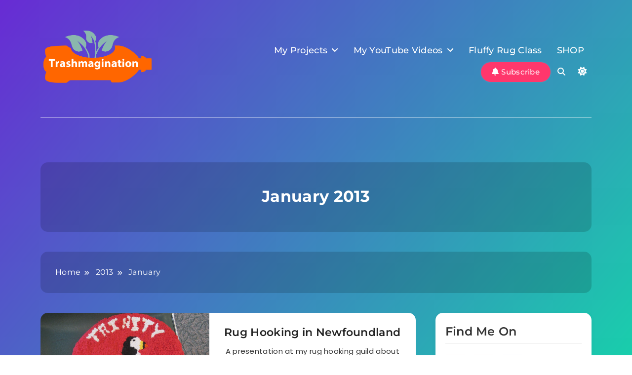

--- FILE ---
content_type: text/html; charset=UTF-8
request_url: https://trashmagination.com/2013/01/
body_size: 26754
content:
<!doctype html>
<html  xmlns="http://www.w3.org/1999/xhtml" prefix="" lang="en">
<head>
	<meta charset="UTF-8">
	<meta name="viewport" content="width=device-width, initial-scale=1">
	<link rel="profile" href="https://gmpg.org/xfn/11">
	<script async src="https://pagead2.googlesyndication.com/pagead/js/adsbygoogle.js?client=ca-pub-4239103083116032"
     crossorigin="anonymous"></script>
	


<title>January 2013 &#8211; Trashmagination</title>
<meta name='robots' content='max-image-preview:large' />
	<style>img:is([sizes="auto" i], [sizes^="auto," i]) { contain-intrinsic-size: 3000px 1500px }</style>
	<link rel="alternate" type="application/rss+xml" title="Trashmagination &raquo; Feed" href="https://trashmagination.com/feed/" />
<link rel="alternate" type="application/rss+xml" title="Trashmagination &raquo; Comments Feed" href="https://trashmagination.com/comments/feed/" />
<script>
window._wpemojiSettings = {"baseUrl":"https:\/\/s.w.org\/images\/core\/emoji\/16.0.1\/72x72\/","ext":".png","svgUrl":"https:\/\/s.w.org\/images\/core\/emoji\/16.0.1\/svg\/","svgExt":".svg","source":{"concatemoji":"https:\/\/trashmagination.com\/wp-includes\/js\/wp-emoji-release.min.js?ver=6.8.3"}};
/*! This file is auto-generated */
!function(s,n){var o,i,e;function c(e){try{var t={supportTests:e,timestamp:(new Date).valueOf()};sessionStorage.setItem(o,JSON.stringify(t))}catch(e){}}function p(e,t,n){e.clearRect(0,0,e.canvas.width,e.canvas.height),e.fillText(t,0,0);var t=new Uint32Array(e.getImageData(0,0,e.canvas.width,e.canvas.height).data),a=(e.clearRect(0,0,e.canvas.width,e.canvas.height),e.fillText(n,0,0),new Uint32Array(e.getImageData(0,0,e.canvas.width,e.canvas.height).data));return t.every(function(e,t){return e===a[t]})}function u(e,t){e.clearRect(0,0,e.canvas.width,e.canvas.height),e.fillText(t,0,0);for(var n=e.getImageData(16,16,1,1),a=0;a<n.data.length;a++)if(0!==n.data[a])return!1;return!0}function f(e,t,n,a){switch(t){case"flag":return n(e,"\ud83c\udff3\ufe0f\u200d\u26a7\ufe0f","\ud83c\udff3\ufe0f\u200b\u26a7\ufe0f")?!1:!n(e,"\ud83c\udde8\ud83c\uddf6","\ud83c\udde8\u200b\ud83c\uddf6")&&!n(e,"\ud83c\udff4\udb40\udc67\udb40\udc62\udb40\udc65\udb40\udc6e\udb40\udc67\udb40\udc7f","\ud83c\udff4\u200b\udb40\udc67\u200b\udb40\udc62\u200b\udb40\udc65\u200b\udb40\udc6e\u200b\udb40\udc67\u200b\udb40\udc7f");case"emoji":return!a(e,"\ud83e\udedf")}return!1}function g(e,t,n,a){var r="undefined"!=typeof WorkerGlobalScope&&self instanceof WorkerGlobalScope?new OffscreenCanvas(300,150):s.createElement("canvas"),o=r.getContext("2d",{willReadFrequently:!0}),i=(o.textBaseline="top",o.font="600 32px Arial",{});return e.forEach(function(e){i[e]=t(o,e,n,a)}),i}function t(e){var t=s.createElement("script");t.src=e,t.defer=!0,s.head.appendChild(t)}"undefined"!=typeof Promise&&(o="wpEmojiSettingsSupports",i=["flag","emoji"],n.supports={everything:!0,everythingExceptFlag:!0},e=new Promise(function(e){s.addEventListener("DOMContentLoaded",e,{once:!0})}),new Promise(function(t){var n=function(){try{var e=JSON.parse(sessionStorage.getItem(o));if("object"==typeof e&&"number"==typeof e.timestamp&&(new Date).valueOf()<e.timestamp+604800&&"object"==typeof e.supportTests)return e.supportTests}catch(e){}return null}();if(!n){if("undefined"!=typeof Worker&&"undefined"!=typeof OffscreenCanvas&&"undefined"!=typeof URL&&URL.createObjectURL&&"undefined"!=typeof Blob)try{var e="postMessage("+g.toString()+"("+[JSON.stringify(i),f.toString(),p.toString(),u.toString()].join(",")+"));",a=new Blob([e],{type:"text/javascript"}),r=new Worker(URL.createObjectURL(a),{name:"wpTestEmojiSupports"});return void(r.onmessage=function(e){c(n=e.data),r.terminate(),t(n)})}catch(e){}c(n=g(i,f,p,u))}t(n)}).then(function(e){for(var t in e)n.supports[t]=e[t],n.supports.everything=n.supports.everything&&n.supports[t],"flag"!==t&&(n.supports.everythingExceptFlag=n.supports.everythingExceptFlag&&n.supports[t]);n.supports.everythingExceptFlag=n.supports.everythingExceptFlag&&!n.supports.flag,n.DOMReady=!1,n.readyCallback=function(){n.DOMReady=!0}}).then(function(){return e}).then(function(){var e;n.supports.everything||(n.readyCallback(),(e=n.source||{}).concatemoji?t(e.concatemoji):e.wpemoji&&e.twemoji&&(t(e.twemoji),t(e.wpemoji)))}))}((window,document),window._wpemojiSettings);
</script>
<style id='wp-emoji-styles-inline-css'>

	img.wp-smiley, img.emoji {
		display: inline !important;
		border: none !important;
		box-shadow: none !important;
		height: 1em !important;
		width: 1em !important;
		margin: 0 0.07em !important;
		vertical-align: -0.1em !important;
		background: none !important;
		padding: 0 !important;
	}
</style>
<link rel='stylesheet' id='wp-block-library-css' href='https://trashmagination.com/wp-includes/css/dist/block-library/style.min.css?ver=6.8.3' media='all' />
<style id='classic-theme-styles-inline-css'>
/*! This file is auto-generated */
.wp-block-button__link{color:#fff;background-color:#32373c;border-radius:9999px;box-shadow:none;text-decoration:none;padding:calc(.667em + 2px) calc(1.333em + 2px);font-size:1.125em}.wp-block-file__button{background:#32373c;color:#fff;text-decoration:none}
</style>
<style id='global-styles-inline-css'>
:root{--wp--preset--aspect-ratio--square: 1;--wp--preset--aspect-ratio--4-3: 4/3;--wp--preset--aspect-ratio--3-4: 3/4;--wp--preset--aspect-ratio--3-2: 3/2;--wp--preset--aspect-ratio--2-3: 2/3;--wp--preset--aspect-ratio--16-9: 16/9;--wp--preset--aspect-ratio--9-16: 9/16;--wp--preset--color--black: #000000;--wp--preset--color--cyan-bluish-gray: #abb8c3;--wp--preset--color--white: #ffffff;--wp--preset--color--pale-pink: #f78da7;--wp--preset--color--vivid-red: #cf2e2e;--wp--preset--color--luminous-vivid-orange: #ff6900;--wp--preset--color--luminous-vivid-amber: #fcb900;--wp--preset--color--light-green-cyan: #7bdcb5;--wp--preset--color--vivid-green-cyan: #00d084;--wp--preset--color--pale-cyan-blue: #8ed1fc;--wp--preset--color--vivid-cyan-blue: #0693e3;--wp--preset--color--vivid-purple: #9b51e0;--wp--preset--gradient--vivid-cyan-blue-to-vivid-purple: linear-gradient(135deg,rgba(6,147,227,1) 0%,rgb(155,81,224) 100%);--wp--preset--gradient--light-green-cyan-to-vivid-green-cyan: linear-gradient(135deg,rgb(122,220,180) 0%,rgb(0,208,130) 100%);--wp--preset--gradient--luminous-vivid-amber-to-luminous-vivid-orange: linear-gradient(135deg,rgba(252,185,0,1) 0%,rgba(255,105,0,1) 100%);--wp--preset--gradient--luminous-vivid-orange-to-vivid-red: linear-gradient(135deg,rgba(255,105,0,1) 0%,rgb(207,46,46) 100%);--wp--preset--gradient--very-light-gray-to-cyan-bluish-gray: linear-gradient(135deg,rgb(238,238,238) 0%,rgb(169,184,195) 100%);--wp--preset--gradient--cool-to-warm-spectrum: linear-gradient(135deg,rgb(74,234,220) 0%,rgb(151,120,209) 20%,rgb(207,42,186) 40%,rgb(238,44,130) 60%,rgb(251,105,98) 80%,rgb(254,248,76) 100%);--wp--preset--gradient--blush-light-purple: linear-gradient(135deg,rgb(255,206,236) 0%,rgb(152,150,240) 100%);--wp--preset--gradient--blush-bordeaux: linear-gradient(135deg,rgb(254,205,165) 0%,rgb(254,45,45) 50%,rgb(107,0,62) 100%);--wp--preset--gradient--luminous-dusk: linear-gradient(135deg,rgb(255,203,112) 0%,rgb(199,81,192) 50%,rgb(65,88,208) 100%);--wp--preset--gradient--pale-ocean: linear-gradient(135deg,rgb(255,245,203) 0%,rgb(182,227,212) 50%,rgb(51,167,181) 100%);--wp--preset--gradient--electric-grass: linear-gradient(135deg,rgb(202,248,128) 0%,rgb(113,206,126) 100%);--wp--preset--gradient--midnight: linear-gradient(135deg,rgb(2,3,129) 0%,rgb(40,116,252) 100%);--wp--preset--font-size--small: 13px;--wp--preset--font-size--medium: 20px;--wp--preset--font-size--large: 36px;--wp--preset--font-size--x-large: 42px;--wp--preset--spacing--20: 0.44rem;--wp--preset--spacing--30: 0.67rem;--wp--preset--spacing--40: 1rem;--wp--preset--spacing--50: 1.5rem;--wp--preset--spacing--60: 2.25rem;--wp--preset--spacing--70: 3.38rem;--wp--preset--spacing--80: 5.06rem;--wp--preset--shadow--natural: 6px 6px 9px rgba(0, 0, 0, 0.2);--wp--preset--shadow--deep: 12px 12px 50px rgba(0, 0, 0, 0.4);--wp--preset--shadow--sharp: 6px 6px 0px rgba(0, 0, 0, 0.2);--wp--preset--shadow--outlined: 6px 6px 0px -3px rgba(255, 255, 255, 1), 6px 6px rgba(0, 0, 0, 1);--wp--preset--shadow--crisp: 6px 6px 0px rgba(0, 0, 0, 1);}:where(.is-layout-flex){gap: 0.5em;}:where(.is-layout-grid){gap: 0.5em;}body .is-layout-flex{display: flex;}.is-layout-flex{flex-wrap: wrap;align-items: center;}.is-layout-flex > :is(*, div){margin: 0;}body .is-layout-grid{display: grid;}.is-layout-grid > :is(*, div){margin: 0;}:where(.wp-block-columns.is-layout-flex){gap: 2em;}:where(.wp-block-columns.is-layout-grid){gap: 2em;}:where(.wp-block-post-template.is-layout-flex){gap: 1.25em;}:where(.wp-block-post-template.is-layout-grid){gap: 1.25em;}.has-black-color{color: var(--wp--preset--color--black) !important;}.has-cyan-bluish-gray-color{color: var(--wp--preset--color--cyan-bluish-gray) !important;}.has-white-color{color: var(--wp--preset--color--white) !important;}.has-pale-pink-color{color: var(--wp--preset--color--pale-pink) !important;}.has-vivid-red-color{color: var(--wp--preset--color--vivid-red) !important;}.has-luminous-vivid-orange-color{color: var(--wp--preset--color--luminous-vivid-orange) !important;}.has-luminous-vivid-amber-color{color: var(--wp--preset--color--luminous-vivid-amber) !important;}.has-light-green-cyan-color{color: var(--wp--preset--color--light-green-cyan) !important;}.has-vivid-green-cyan-color{color: var(--wp--preset--color--vivid-green-cyan) !important;}.has-pale-cyan-blue-color{color: var(--wp--preset--color--pale-cyan-blue) !important;}.has-vivid-cyan-blue-color{color: var(--wp--preset--color--vivid-cyan-blue) !important;}.has-vivid-purple-color{color: var(--wp--preset--color--vivid-purple) !important;}.has-black-background-color{background-color: var(--wp--preset--color--black) !important;}.has-cyan-bluish-gray-background-color{background-color: var(--wp--preset--color--cyan-bluish-gray) !important;}.has-white-background-color{background-color: var(--wp--preset--color--white) !important;}.has-pale-pink-background-color{background-color: var(--wp--preset--color--pale-pink) !important;}.has-vivid-red-background-color{background-color: var(--wp--preset--color--vivid-red) !important;}.has-luminous-vivid-orange-background-color{background-color: var(--wp--preset--color--luminous-vivid-orange) !important;}.has-luminous-vivid-amber-background-color{background-color: var(--wp--preset--color--luminous-vivid-amber) !important;}.has-light-green-cyan-background-color{background-color: var(--wp--preset--color--light-green-cyan) !important;}.has-vivid-green-cyan-background-color{background-color: var(--wp--preset--color--vivid-green-cyan) !important;}.has-pale-cyan-blue-background-color{background-color: var(--wp--preset--color--pale-cyan-blue) !important;}.has-vivid-cyan-blue-background-color{background-color: var(--wp--preset--color--vivid-cyan-blue) !important;}.has-vivid-purple-background-color{background-color: var(--wp--preset--color--vivid-purple) !important;}.has-black-border-color{border-color: var(--wp--preset--color--black) !important;}.has-cyan-bluish-gray-border-color{border-color: var(--wp--preset--color--cyan-bluish-gray) !important;}.has-white-border-color{border-color: var(--wp--preset--color--white) !important;}.has-pale-pink-border-color{border-color: var(--wp--preset--color--pale-pink) !important;}.has-vivid-red-border-color{border-color: var(--wp--preset--color--vivid-red) !important;}.has-luminous-vivid-orange-border-color{border-color: var(--wp--preset--color--luminous-vivid-orange) !important;}.has-luminous-vivid-amber-border-color{border-color: var(--wp--preset--color--luminous-vivid-amber) !important;}.has-light-green-cyan-border-color{border-color: var(--wp--preset--color--light-green-cyan) !important;}.has-vivid-green-cyan-border-color{border-color: var(--wp--preset--color--vivid-green-cyan) !important;}.has-pale-cyan-blue-border-color{border-color: var(--wp--preset--color--pale-cyan-blue) !important;}.has-vivid-cyan-blue-border-color{border-color: var(--wp--preset--color--vivid-cyan-blue) !important;}.has-vivid-purple-border-color{border-color: var(--wp--preset--color--vivid-purple) !important;}.has-vivid-cyan-blue-to-vivid-purple-gradient-background{background: var(--wp--preset--gradient--vivid-cyan-blue-to-vivid-purple) !important;}.has-light-green-cyan-to-vivid-green-cyan-gradient-background{background: var(--wp--preset--gradient--light-green-cyan-to-vivid-green-cyan) !important;}.has-luminous-vivid-amber-to-luminous-vivid-orange-gradient-background{background: var(--wp--preset--gradient--luminous-vivid-amber-to-luminous-vivid-orange) !important;}.has-luminous-vivid-orange-to-vivid-red-gradient-background{background: var(--wp--preset--gradient--luminous-vivid-orange-to-vivid-red) !important;}.has-very-light-gray-to-cyan-bluish-gray-gradient-background{background: var(--wp--preset--gradient--very-light-gray-to-cyan-bluish-gray) !important;}.has-cool-to-warm-spectrum-gradient-background{background: var(--wp--preset--gradient--cool-to-warm-spectrum) !important;}.has-blush-light-purple-gradient-background{background: var(--wp--preset--gradient--blush-light-purple) !important;}.has-blush-bordeaux-gradient-background{background: var(--wp--preset--gradient--blush-bordeaux) !important;}.has-luminous-dusk-gradient-background{background: var(--wp--preset--gradient--luminous-dusk) !important;}.has-pale-ocean-gradient-background{background: var(--wp--preset--gradient--pale-ocean) !important;}.has-electric-grass-gradient-background{background: var(--wp--preset--gradient--electric-grass) !important;}.has-midnight-gradient-background{background: var(--wp--preset--gradient--midnight) !important;}.has-small-font-size{font-size: var(--wp--preset--font-size--small) !important;}.has-medium-font-size{font-size: var(--wp--preset--font-size--medium) !important;}.has-large-font-size{font-size: var(--wp--preset--font-size--large) !important;}.has-x-large-font-size{font-size: var(--wp--preset--font-size--x-large) !important;}
:where(.wp-block-post-template.is-layout-flex){gap: 1.25em;}:where(.wp-block-post-template.is-layout-grid){gap: 1.25em;}
:where(.wp-block-columns.is-layout-flex){gap: 2em;}:where(.wp-block-columns.is-layout-grid){gap: 2em;}
:root :where(.wp-block-pullquote){font-size: 1.5em;line-height: 1.6;}
</style>
<link rel='stylesheet' id='blogcast-typo-fonts-css' href='https://trashmagination.com/wp-content/fonts/2ea8a08276948bed777203f2299edf0c.css' media='all' />
<link rel='stylesheet' id='blogcast-style-css' href='https://trashmagination.com/wp-content/themes/blogcast/style.css?ver=1.0.7' media='all' />
<style id='blogcast-style-inline-css'>
body { --blogcast-global-preset-color-1: #64748b;}
 body { --blogcast-global-preset-color-2: #27272a;}
 body { --blogcast-global-preset-color-3: #ef4444;}
 body { --blogcast-global-preset-color-4: #eab308;}
 body { --blogcast-global-preset-color-5: #84cc16;}
 body { --blogcast-global-preset-color-6: #22c55e;}
 body { --blogcast-global-preset-color-7: #06b6d4;}
 body { --blogcast-global-preset-color-8: #0284c7;}
 body { --blogcast-global-preset-color-9: #6366f1;}
 body { --blogcast-global-preset-color-10: #84cc16;}
 body { --blogcast-global-preset-color-11: #a855f7;}
 body { --blogcast-global-preset-color-12: #f43f5e;}
 body { --blogcast-global-preset-gradient-color-1: linear-gradient( 135deg, #485563 10%, #29323c 100%);}
 body { --blogcast-global-preset-gradient-color-2: linear-gradient( 135deg, #FF512F 10%, #F09819 100%);}
 body { --blogcast-global-preset-gradient-color-3: linear-gradient( 135deg, #00416A 10%, #E4E5E6 100%);}
 body { --blogcast-global-preset-gradient-color-4: linear-gradient( 135deg, #CE9FFC 10%, #7367F0 100%);}
 body { --blogcast-global-preset-gradient-color-5: linear-gradient( 135deg, #90F7EC 10%, #32CCBC 100%);}
 body { --blogcast-global-preset-gradient-color-6: linear-gradient( 135deg, #81FBB8 10%, #28C76F 100%);}
 body { --blogcast-global-preset-gradient-color-7: linear-gradient( 135deg, #EB3349 10%, #F45C43 100%);}
 body { --blogcast-global-preset-gradient-color-8: linear-gradient( 135deg, #FFF720 10%, #3CD500 100%);}
 body { --blogcast-global-preset-gradient-color-9: linear-gradient( 135deg, #FF96F9 10%, #C32BAC 100%);}
 body { --blogcast-global-preset-gradient-color-10: linear-gradient( 135deg, #69FF97 10%, #00E4FF 100%);}
 body { --blogcast-global-preset-gradient-color-11: linear-gradient( 135deg, #3C8CE7 10%, #00EAFF 100%);}
 body { --blogcast-global-preset-gradient-color-12: linear-gradient( 135deg, #FF7AF5 10%, #513162 100%);}
body .site-branding img{ width: 230px; }@media(max-width: 940px) { body .site-branding img{ width: 200px; } }
@media(max-width: 610px) { body .site-branding img{ width: 200px; } }
body .bottom-inner-wrapper .footer-logo img{ width: 230px; }@media(max-width: 940px) { body .bottom-inner-wrapper .footer-logo img{ width: 200px; } }
@media(max-width: 610px) { body .bottom-inner-wrapper .footer-logo img{ width: 200px; } }
 body { --blogcast-global-preset-theme-color: #38fff1;}
body  { --blogcast-scroll-text-color: #fff;}body  { --blogcast-scroll-text-color-hover : #fff; }body  { --blogcast-menu-color: #ffffff;}body  { --blogcast-menu-color-hover : #ffffff; }body  { --blogcast-custom-button-color: #ffffff;}body  { --blogcast-custom-button-color-hover : #ffffff; }body  { --blogcast-custom-button-icon-color: #ffffff;}body  { --blogcast-custom-button-icon-color-hover : #ffffff; }body { --blogcast-scroll-top-bk-color: #333333}
body { --blogcast-scroll-top-bk-color-hover: #222222}
body .post-categories .cat-item.cat-124 a{ color : #fff} 
body .post-categories .cat-item.cat-124 a:hover { color : #fff} 
body.archive.category.category-124 #blogcast-main-wrap .page-header .blogcast-container i{ color : #fff} 
body.archive.category.category-124 #blogcast-main-wrap .page-header .blogcast-container i:hover { color : #fff} 
body .post-categories .cat-item.cat-124 a{ background : var( --blogcast-global-preset-theme-color )} 
body.archive.category.category-124 #blogcast-main-wrap .page-header .blogcast-container i{ background : var( --blogcast-global-preset-theme-color )}
body .post-categories .cat-item.cat-124 a:hover{ background : #c580e3} 
body.archive.category.category-124 #blogcast-main-wrap .page-header .blogcast-container i:hover{ background : #c580e3} 
body .post-categories .cat-item.cat-123 a{ color : #fff} 
body .post-categories .cat-item.cat-123 a:hover { color : #fff} 
body.archive.category.category-123 #blogcast-main-wrap .page-header .blogcast-container i{ color : #fff} 
body.archive.category.category-123 #blogcast-main-wrap .page-header .blogcast-container i:hover { color : #fff} 
body .post-categories .cat-item.cat-123 a{ background : var( --blogcast-global-preset-theme-color )} 
body.archive.category.category-123 #blogcast-main-wrap .page-header .blogcast-container i{ background : var( --blogcast-global-preset-theme-color )}
body .post-categories .cat-item.cat-123 a:hover{ background : #c580e3} 
body.archive.category.category-123 #blogcast-main-wrap .page-header .blogcast-container i:hover{ background : #c580e3} 
body .post-categories .cat-item.cat-121 a{ color : #fff} 
body .post-categories .cat-item.cat-121 a:hover { color : #fff} 
body.archive.category.category-121 #blogcast-main-wrap .page-header .blogcast-container i{ color : #fff} 
body.archive.category.category-121 #blogcast-main-wrap .page-header .blogcast-container i:hover { color : #fff} 
body .post-categories .cat-item.cat-121 a{ background : var( --blogcast-global-preset-theme-color )} 
body.archive.category.category-121 #blogcast-main-wrap .page-header .blogcast-container i{ background : var( --blogcast-global-preset-theme-color )}
body .post-categories .cat-item.cat-121 a:hover{ background : #c580e3} 
body.archive.category.category-121 #blogcast-main-wrap .page-header .blogcast-container i:hover{ background : #c580e3} 
body .post-categories .cat-item.cat-122 a{ color : #fff} 
body .post-categories .cat-item.cat-122 a:hover { color : #fff} 
body.archive.category.category-122 #blogcast-main-wrap .page-header .blogcast-container i{ color : #fff} 
body.archive.category.category-122 #blogcast-main-wrap .page-header .blogcast-container i:hover { color : #fff} 
body .post-categories .cat-item.cat-122 a{ background : var( --blogcast-global-preset-theme-color )} 
body.archive.category.category-122 #blogcast-main-wrap .page-header .blogcast-container i{ background : var( --blogcast-global-preset-theme-color )}
body .post-categories .cat-item.cat-122 a:hover{ background : #c580e3} 
body.archive.category.category-122 #blogcast-main-wrap .page-header .blogcast-container i:hover{ background : #c580e3} 
body .post-categories .cat-item.cat-125 a{ color : #fff} 
body .post-categories .cat-item.cat-125 a:hover { color : #fff} 
body.archive.category.category-125 #blogcast-main-wrap .page-header .blogcast-container i{ color : #fff} 
body.archive.category.category-125 #blogcast-main-wrap .page-header .blogcast-container i:hover { color : #fff} 
body .post-categories .cat-item.cat-125 a{ background : var( --blogcast-global-preset-theme-color )} 
body.archive.category.category-125 #blogcast-main-wrap .page-header .blogcast-container i{ background : var( --blogcast-global-preset-theme-color )}
body .post-categories .cat-item.cat-125 a:hover{ background : #c580e3} 
body.archive.category.category-125 #blogcast-main-wrap .page-header .blogcast-container i:hover{ background : #c580e3} 
body .tags-wrap .tags-item.tag-73 span{ color : #fff} 
body .tags-wrap .tags-item.tag-73:hover span { color : #fff} 
body.archive.tag.tag-73 #blogcast-main-wrap .page-header .blogcast-container i{ color : #fff} 
body.archive.tag.tag-73 #blogcast-main-wrap .page-header .blogcast-container i:hover { color : #fff} 
body .tags-wrap .tags-item.tag-73{ background : var( --blogcast-global-preset-theme-color )} 
body.archive.tag.tag-73 #blogcast-main-wrap .page-header .blogcast-container i{ background : var( --blogcast-global-preset-theme-color )} 
body .tags-wrap .tags-item.tag-73 #blogcast-main-wrap .page-header .blogcast-container i:hover{ background : #000000} 
body.archive.tag.tag-73 #blogcast-main-wrap .page-header .blogcast-container i:hover{ background : #000000} 
body .tags-wrap .tags-item.tag-28 span{ color : #fff} 
body .tags-wrap .tags-item.tag-28:hover span { color : #fff} 
body.archive.tag.tag-28 #blogcast-main-wrap .page-header .blogcast-container i{ color : #fff} 
body.archive.tag.tag-28 #blogcast-main-wrap .page-header .blogcast-container i:hover { color : #fff} 
body .tags-wrap .tags-item.tag-28{ background : var( --blogcast-global-preset-theme-color )} 
body.archive.tag.tag-28 #blogcast-main-wrap .page-header .blogcast-container i{ background : var( --blogcast-global-preset-theme-color )} 
body .tags-wrap .tags-item.tag-28 #blogcast-main-wrap .page-header .blogcast-container i:hover{ background : #FF376C} 
body.archive.tag.tag-28 #blogcast-main-wrap .page-header .blogcast-container i:hover{ background : #FF376C} 
body .tags-wrap .tags-item.tag-81 span{ color : #fff} 
body .tags-wrap .tags-item.tag-81:hover span { color : #fff} 
body.archive.tag.tag-81 #blogcast-main-wrap .page-header .blogcast-container i{ color : #fff} 
body.archive.tag.tag-81 #blogcast-main-wrap .page-header .blogcast-container i:hover { color : #fff} 
body .tags-wrap .tags-item.tag-81{ background : var( --blogcast-global-preset-theme-color )} 
body.archive.tag.tag-81 #blogcast-main-wrap .page-header .blogcast-container i{ background : var( --blogcast-global-preset-theme-color )} 
body .tags-wrap .tags-item.tag-81 #blogcast-main-wrap .page-header .blogcast-container i:hover{ background : #FF376C} 
body.archive.tag.tag-81 #blogcast-main-wrap .page-header .blogcast-container i:hover{ background : #FF376C} 
body .tags-wrap .tags-item.tag-152 span{ color : #fff} 
body .tags-wrap .tags-item.tag-152:hover span { color : #fff} 
body.archive.tag.tag-152 #blogcast-main-wrap .page-header .blogcast-container i{ color : #fff} 
body.archive.tag.tag-152 #blogcast-main-wrap .page-header .blogcast-container i:hover { color : #fff} 
body .tags-wrap .tags-item.tag-152{ background : var( --blogcast-global-preset-theme-color )} 
body.archive.tag.tag-152 #blogcast-main-wrap .page-header .blogcast-container i{ background : var( --blogcast-global-preset-theme-color )} 
body .tags-wrap .tags-item.tag-152 #blogcast-main-wrap .page-header .blogcast-container i:hover{ background : #FF376C} 
body.archive.tag.tag-152 #blogcast-main-wrap .page-header .blogcast-container i:hover{ background : #FF376C} 
body .tags-wrap .tags-item.tag-26 span{ color : #fff} 
body .tags-wrap .tags-item.tag-26:hover span { color : #fff} 
body.archive.tag.tag-26 #blogcast-main-wrap .page-header .blogcast-container i{ color : #fff} 
body.archive.tag.tag-26 #blogcast-main-wrap .page-header .blogcast-container i:hover { color : #fff} 
body .tags-wrap .tags-item.tag-26{ background : var( --blogcast-global-preset-theme-color )} 
body.archive.tag.tag-26 #blogcast-main-wrap .page-header .blogcast-container i{ background : var( --blogcast-global-preset-theme-color )} 
body .tags-wrap .tags-item.tag-26 #blogcast-main-wrap .page-header .blogcast-container i:hover{ background : #FF376C} 
body.archive.tag.tag-26 #blogcast-main-wrap .page-header .blogcast-container i:hover{ background : #FF376C} 
body .tags-wrap .tags-item.tag-112 span{ color : #fff} 
body .tags-wrap .tags-item.tag-112:hover span { color : #fff} 
body.archive.tag.tag-112 #blogcast-main-wrap .page-header .blogcast-container i{ color : #fff} 
body.archive.tag.tag-112 #blogcast-main-wrap .page-header .blogcast-container i:hover { color : #fff} 
body .tags-wrap .tags-item.tag-112{ background : var( --blogcast-global-preset-theme-color )} 
body.archive.tag.tag-112 #blogcast-main-wrap .page-header .blogcast-container i{ background : var( --blogcast-global-preset-theme-color )} 
body .tags-wrap .tags-item.tag-112 #blogcast-main-wrap .page-header .blogcast-container i:hover{ background : #FF376C} 
body.archive.tag.tag-112 #blogcast-main-wrap .page-header .blogcast-container i:hover{ background : #FF376C} 
body .tags-wrap .tags-item.tag-91 span{ color : #fff} 
body .tags-wrap .tags-item.tag-91:hover span { color : #fff} 
body.archive.tag.tag-91 #blogcast-main-wrap .page-header .blogcast-container i{ color : #fff} 
body.archive.tag.tag-91 #blogcast-main-wrap .page-header .blogcast-container i:hover { color : #fff} 
body .tags-wrap .tags-item.tag-91{ background : var( --blogcast-global-preset-theme-color )} 
body.archive.tag.tag-91 #blogcast-main-wrap .page-header .blogcast-container i{ background : var( --blogcast-global-preset-theme-color )} 
body .tags-wrap .tags-item.tag-91 #blogcast-main-wrap .page-header .blogcast-container i:hover{ background : #FF376C} 
body.archive.tag.tag-91 #blogcast-main-wrap .page-header .blogcast-container i:hover{ background : #FF376C} 
body .tags-wrap .tags-item.tag-147 span{ color : #fff} 
body .tags-wrap .tags-item.tag-147:hover span { color : #fff} 
body.archive.tag.tag-147 #blogcast-main-wrap .page-header .blogcast-container i{ color : #fff} 
body.archive.tag.tag-147 #blogcast-main-wrap .page-header .blogcast-container i:hover { color : #fff} 
body .tags-wrap .tags-item.tag-147{ background : var( --blogcast-global-preset-theme-color )} 
body.archive.tag.tag-147 #blogcast-main-wrap .page-header .blogcast-container i{ background : var( --blogcast-global-preset-theme-color )} 
body .tags-wrap .tags-item.tag-147 #blogcast-main-wrap .page-header .blogcast-container i:hover{ background : #FF376C} 
body.archive.tag.tag-147 #blogcast-main-wrap .page-header .blogcast-container i:hover{ background : #FF376C} 
body .tags-wrap .tags-item.tag-42 span{ color : #fff} 
body .tags-wrap .tags-item.tag-42:hover span { color : #fff} 
body.archive.tag.tag-42 #blogcast-main-wrap .page-header .blogcast-container i{ color : #fff} 
body.archive.tag.tag-42 #blogcast-main-wrap .page-header .blogcast-container i:hover { color : #fff} 
body .tags-wrap .tags-item.tag-42{ background : var( --blogcast-global-preset-theme-color )} 
body.archive.tag.tag-42 #blogcast-main-wrap .page-header .blogcast-container i{ background : var( --blogcast-global-preset-theme-color )} 
body .tags-wrap .tags-item.tag-42 #blogcast-main-wrap .page-header .blogcast-container i:hover{ background : #FF376C} 
body.archive.tag.tag-42 #blogcast-main-wrap .page-header .blogcast-container i:hover{ background : #FF376C} 
body .tags-wrap .tags-item.tag-117 span{ color : #fff} 
body .tags-wrap .tags-item.tag-117:hover span { color : #fff} 
body.archive.tag.tag-117 #blogcast-main-wrap .page-header .blogcast-container i{ color : #fff} 
body.archive.tag.tag-117 #blogcast-main-wrap .page-header .blogcast-container i:hover { color : #fff} 
body .tags-wrap .tags-item.tag-117{ background : var( --blogcast-global-preset-theme-color )} 
body.archive.tag.tag-117 #blogcast-main-wrap .page-header .blogcast-container i{ background : var( --blogcast-global-preset-theme-color )} 
body .tags-wrap .tags-item.tag-117 #blogcast-main-wrap .page-header .blogcast-container i:hover{ background : #FF376C} 
body.archive.tag.tag-117 #blogcast-main-wrap .page-header .blogcast-container i:hover{ background : #FF376C} 
body .tags-wrap .tags-item.tag-100 span{ color : #fff} 
body .tags-wrap .tags-item.tag-100:hover span { color : #fff} 
body.archive.tag.tag-100 #blogcast-main-wrap .page-header .blogcast-container i{ color : #fff} 
body.archive.tag.tag-100 #blogcast-main-wrap .page-header .blogcast-container i:hover { color : #fff} 
body .tags-wrap .tags-item.tag-100{ background : var( --blogcast-global-preset-theme-color )} 
body.archive.tag.tag-100 #blogcast-main-wrap .page-header .blogcast-container i{ background : var( --blogcast-global-preset-theme-color )} 
body .tags-wrap .tags-item.tag-100 #blogcast-main-wrap .page-header .blogcast-container i:hover{ background : #FF376C} 
body.archive.tag.tag-100 #blogcast-main-wrap .page-header .blogcast-container i:hover{ background : #FF376C} 
body .tags-wrap .tags-item.tag-64 span{ color : #fff} 
body .tags-wrap .tags-item.tag-64:hover span { color : #fff} 
body.archive.tag.tag-64 #blogcast-main-wrap .page-header .blogcast-container i{ color : #fff} 
body.archive.tag.tag-64 #blogcast-main-wrap .page-header .blogcast-container i:hover { color : #fff} 
body .tags-wrap .tags-item.tag-64{ background : var( --blogcast-global-preset-theme-color )} 
body.archive.tag.tag-64 #blogcast-main-wrap .page-header .blogcast-container i{ background : var( --blogcast-global-preset-theme-color )} 
body .tags-wrap .tags-item.tag-64 #blogcast-main-wrap .page-header .blogcast-container i:hover{ background : #FF376C} 
body.archive.tag.tag-64 #blogcast-main-wrap .page-header .blogcast-container i:hover{ background : #FF376C} 
body .tags-wrap .tags-item.tag-154 span{ color : #fff} 
body .tags-wrap .tags-item.tag-154:hover span { color : #fff} 
body.archive.tag.tag-154 #blogcast-main-wrap .page-header .blogcast-container i{ color : #fff} 
body.archive.tag.tag-154 #blogcast-main-wrap .page-header .blogcast-container i:hover { color : #fff} 
body .tags-wrap .tags-item.tag-154{ background : var( --blogcast-global-preset-theme-color )} 
body.archive.tag.tag-154 #blogcast-main-wrap .page-header .blogcast-container i{ background : var( --blogcast-global-preset-theme-color )} 
body .tags-wrap .tags-item.tag-154 #blogcast-main-wrap .page-header .blogcast-container i:hover{ background : #FF376C} 
body.archive.tag.tag-154 #blogcast-main-wrap .page-header .blogcast-container i:hover{ background : #FF376C} 
body .tags-wrap .tags-item.tag-150 span{ color : #fff} 
body .tags-wrap .tags-item.tag-150:hover span { color : #fff} 
body.archive.tag.tag-150 #blogcast-main-wrap .page-header .blogcast-container i{ color : #fff} 
body.archive.tag.tag-150 #blogcast-main-wrap .page-header .blogcast-container i:hover { color : #fff} 
body .tags-wrap .tags-item.tag-150{ background : var( --blogcast-global-preset-theme-color )} 
body.archive.tag.tag-150 #blogcast-main-wrap .page-header .blogcast-container i{ background : var( --blogcast-global-preset-theme-color )} 
body .tags-wrap .tags-item.tag-150 #blogcast-main-wrap .page-header .blogcast-container i:hover{ background : #FF376C} 
body.archive.tag.tag-150 #blogcast-main-wrap .page-header .blogcast-container i:hover{ background : #FF376C} 
body .tags-wrap .tags-item.tag-79 span{ color : #fff} 
body .tags-wrap .tags-item.tag-79:hover span { color : #fff} 
body.archive.tag.tag-79 #blogcast-main-wrap .page-header .blogcast-container i{ color : #fff} 
body.archive.tag.tag-79 #blogcast-main-wrap .page-header .blogcast-container i:hover { color : #fff} 
body .tags-wrap .tags-item.tag-79{ background : var( --blogcast-global-preset-theme-color )} 
body.archive.tag.tag-79 #blogcast-main-wrap .page-header .blogcast-container i{ background : var( --blogcast-global-preset-theme-color )} 
body .tags-wrap .tags-item.tag-79 #blogcast-main-wrap .page-header .blogcast-container i:hover{ background : #FF376C} 
body.archive.tag.tag-79 #blogcast-main-wrap .page-header .blogcast-container i:hover{ background : #FF376C} 
body .tags-wrap .tags-item.tag-78 span{ color : #fff} 
body .tags-wrap .tags-item.tag-78:hover span { color : #fff} 
body.archive.tag.tag-78 #blogcast-main-wrap .page-header .blogcast-container i{ color : #fff} 
body.archive.tag.tag-78 #blogcast-main-wrap .page-header .blogcast-container i:hover { color : #fff} 
body .tags-wrap .tags-item.tag-78{ background : var( --blogcast-global-preset-theme-color )} 
body.archive.tag.tag-78 #blogcast-main-wrap .page-header .blogcast-container i{ background : var( --blogcast-global-preset-theme-color )} 
body .tags-wrap .tags-item.tag-78 #blogcast-main-wrap .page-header .blogcast-container i:hover{ background : #FF376C} 
body.archive.tag.tag-78 #blogcast-main-wrap .page-header .blogcast-container i:hover{ background : #FF376C} 
body .tags-wrap .tags-item.tag-52 span{ color : #fff} 
body .tags-wrap .tags-item.tag-52:hover span { color : #fff} 
body.archive.tag.tag-52 #blogcast-main-wrap .page-header .blogcast-container i{ color : #fff} 
body.archive.tag.tag-52 #blogcast-main-wrap .page-header .blogcast-container i:hover { color : #fff} 
body .tags-wrap .tags-item.tag-52{ background : var( --blogcast-global-preset-theme-color )} 
body.archive.tag.tag-52 #blogcast-main-wrap .page-header .blogcast-container i{ background : var( --blogcast-global-preset-theme-color )} 
body .tags-wrap .tags-item.tag-52 #blogcast-main-wrap .page-header .blogcast-container i:hover{ background : #FF376C} 
body.archive.tag.tag-52 #blogcast-main-wrap .page-header .blogcast-container i:hover{ background : #FF376C} 
body .tags-wrap .tags-item.tag-151 span{ color : #fff} 
body .tags-wrap .tags-item.tag-151:hover span { color : #fff} 
body.archive.tag.tag-151 #blogcast-main-wrap .page-header .blogcast-container i{ color : #fff} 
body.archive.tag.tag-151 #blogcast-main-wrap .page-header .blogcast-container i:hover { color : #fff} 
body .tags-wrap .tags-item.tag-151{ background : var( --blogcast-global-preset-theme-color )} 
body.archive.tag.tag-151 #blogcast-main-wrap .page-header .blogcast-container i{ background : var( --blogcast-global-preset-theme-color )} 
body .tags-wrap .tags-item.tag-151 #blogcast-main-wrap .page-header .blogcast-container i:hover{ background : #FF376C} 
body.archive.tag.tag-151 #blogcast-main-wrap .page-header .blogcast-container i:hover{ background : #FF376C} 
body .tags-wrap .tags-item.tag-31 span{ color : #fff} 
body .tags-wrap .tags-item.tag-31:hover span { color : #fff} 
body.archive.tag.tag-31 #blogcast-main-wrap .page-header .blogcast-container i{ color : #fff} 
body.archive.tag.tag-31 #blogcast-main-wrap .page-header .blogcast-container i:hover { color : #fff} 
body .tags-wrap .tags-item.tag-31{ background : var( --blogcast-global-preset-theme-color )} 
body.archive.tag.tag-31 #blogcast-main-wrap .page-header .blogcast-container i{ background : var( --blogcast-global-preset-theme-color )} 
body .tags-wrap .tags-item.tag-31 #blogcast-main-wrap .page-header .blogcast-container i:hover{ background : #FF376C} 
body.archive.tag.tag-31 #blogcast-main-wrap .page-header .blogcast-container i:hover{ background : #FF376C} 
body .tags-wrap .tags-item.tag-146 span{ color : #fff} 
body .tags-wrap .tags-item.tag-146:hover span { color : #fff} 
body.archive.tag.tag-146 #blogcast-main-wrap .page-header .blogcast-container i{ color : #fff} 
body.archive.tag.tag-146 #blogcast-main-wrap .page-header .blogcast-container i:hover { color : #fff} 
body .tags-wrap .tags-item.tag-146{ background : var( --blogcast-global-preset-theme-color )} 
body.archive.tag.tag-146 #blogcast-main-wrap .page-header .blogcast-container i{ background : var( --blogcast-global-preset-theme-color )} 
body .tags-wrap .tags-item.tag-146 #blogcast-main-wrap .page-header .blogcast-container i:hover{ background : #FF376C} 
body.archive.tag.tag-146 #blogcast-main-wrap .page-header .blogcast-container i:hover{ background : #FF376C} 
body .tags-wrap .tags-item.tag-130 span{ color : #fff} 
body .tags-wrap .tags-item.tag-130:hover span { color : #fff} 
body.archive.tag.tag-130 #blogcast-main-wrap .page-header .blogcast-container i{ color : #fff} 
body.archive.tag.tag-130 #blogcast-main-wrap .page-header .blogcast-container i:hover { color : #fff} 
body .tags-wrap .tags-item.tag-130{ background : var( --blogcast-global-preset-theme-color )} 
body.archive.tag.tag-130 #blogcast-main-wrap .page-header .blogcast-container i{ background : var( --blogcast-global-preset-theme-color )} 
body .tags-wrap .tags-item.tag-130 #blogcast-main-wrap .page-header .blogcast-container i:hover{ background : #FF376C} 
body.archive.tag.tag-130 #blogcast-main-wrap .page-header .blogcast-container i:hover{ background : #FF376C} 
body .tags-wrap .tags-item.tag-62 span{ color : #fff} 
body .tags-wrap .tags-item.tag-62:hover span { color : #fff} 
body.archive.tag.tag-62 #blogcast-main-wrap .page-header .blogcast-container i{ color : #fff} 
body.archive.tag.tag-62 #blogcast-main-wrap .page-header .blogcast-container i:hover { color : #fff} 
body .tags-wrap .tags-item.tag-62{ background : var( --blogcast-global-preset-theme-color )} 
body.archive.tag.tag-62 #blogcast-main-wrap .page-header .blogcast-container i{ background : var( --blogcast-global-preset-theme-color )} 
body .tags-wrap .tags-item.tag-62 #blogcast-main-wrap .page-header .blogcast-container i:hover{ background : #FF376C} 
body.archive.tag.tag-62 #blogcast-main-wrap .page-header .blogcast-container i:hover{ background : #FF376C} 
body .tags-wrap .tags-item.tag-90 span{ color : #fff} 
body .tags-wrap .tags-item.tag-90:hover span { color : #fff} 
body.archive.tag.tag-90 #blogcast-main-wrap .page-header .blogcast-container i{ color : #fff} 
body.archive.tag.tag-90 #blogcast-main-wrap .page-header .blogcast-container i:hover { color : #fff} 
body .tags-wrap .tags-item.tag-90{ background : var( --blogcast-global-preset-theme-color )} 
body.archive.tag.tag-90 #blogcast-main-wrap .page-header .blogcast-container i{ background : var( --blogcast-global-preset-theme-color )} 
body .tags-wrap .tags-item.tag-90 #blogcast-main-wrap .page-header .blogcast-container i:hover{ background : #FF376C} 
body.archive.tag.tag-90 #blogcast-main-wrap .page-header .blogcast-container i:hover{ background : #FF376C} 
body .tags-wrap .tags-item.tag-19 span{ color : #fff} 
body .tags-wrap .tags-item.tag-19:hover span { color : #fff} 
body.archive.tag.tag-19 #blogcast-main-wrap .page-header .blogcast-container i{ color : #fff} 
body.archive.tag.tag-19 #blogcast-main-wrap .page-header .blogcast-container i:hover { color : #fff} 
body .tags-wrap .tags-item.tag-19{ background : var( --blogcast-global-preset-theme-color )} 
body.archive.tag.tag-19 #blogcast-main-wrap .page-header .blogcast-container i{ background : var( --blogcast-global-preset-theme-color )} 
body .tags-wrap .tags-item.tag-19 #blogcast-main-wrap .page-header .blogcast-container i:hover{ background : #FF376C} 
body.archive.tag.tag-19 #blogcast-main-wrap .page-header .blogcast-container i:hover{ background : #FF376C} 
body .tags-wrap .tags-item.tag-71 span{ color : #fff} 
body .tags-wrap .tags-item.tag-71:hover span { color : #fff} 
body.archive.tag.tag-71 #blogcast-main-wrap .page-header .blogcast-container i{ color : #fff} 
body.archive.tag.tag-71 #blogcast-main-wrap .page-header .blogcast-container i:hover { color : #fff} 
body .tags-wrap .tags-item.tag-71{ background : var( --blogcast-global-preset-theme-color )} 
body.archive.tag.tag-71 #blogcast-main-wrap .page-header .blogcast-container i{ background : var( --blogcast-global-preset-theme-color )} 
body .tags-wrap .tags-item.tag-71 #blogcast-main-wrap .page-header .blogcast-container i:hover{ background : #FF376C} 
body.archive.tag.tag-71 #blogcast-main-wrap .page-header .blogcast-container i:hover{ background : #FF376C} 
body .tags-wrap .tags-item.tag-53 span{ color : #fff} 
body .tags-wrap .tags-item.tag-53:hover span { color : #fff} 
body.archive.tag.tag-53 #blogcast-main-wrap .page-header .blogcast-container i{ color : #fff} 
body.archive.tag.tag-53 #blogcast-main-wrap .page-header .blogcast-container i:hover { color : #fff} 
body .tags-wrap .tags-item.tag-53{ background : var( --blogcast-global-preset-theme-color )} 
body.archive.tag.tag-53 #blogcast-main-wrap .page-header .blogcast-container i{ background : var( --blogcast-global-preset-theme-color )} 
body .tags-wrap .tags-item.tag-53 #blogcast-main-wrap .page-header .blogcast-container i:hover{ background : #FF376C} 
body.archive.tag.tag-53 #blogcast-main-wrap .page-header .blogcast-container i:hover{ background : #FF376C} 
body .tags-wrap .tags-item.tag-110 span{ color : #fff} 
body .tags-wrap .tags-item.tag-110:hover span { color : #fff} 
body.archive.tag.tag-110 #blogcast-main-wrap .page-header .blogcast-container i{ color : #fff} 
body.archive.tag.tag-110 #blogcast-main-wrap .page-header .blogcast-container i:hover { color : #fff} 
body .tags-wrap .tags-item.tag-110{ background : var( --blogcast-global-preset-theme-color )} 
body.archive.tag.tag-110 #blogcast-main-wrap .page-header .blogcast-container i{ background : var( --blogcast-global-preset-theme-color )} 
body .tags-wrap .tags-item.tag-110 #blogcast-main-wrap .page-header .blogcast-container i:hover{ background : #FF376C} 
body.archive.tag.tag-110 #blogcast-main-wrap .page-header .blogcast-container i:hover{ background : #FF376C} 
body .tags-wrap .tags-item.tag-20 span{ color : #fff} 
body .tags-wrap .tags-item.tag-20:hover span { color : #fff} 
body.archive.tag.tag-20 #blogcast-main-wrap .page-header .blogcast-container i{ color : #fff} 
body.archive.tag.tag-20 #blogcast-main-wrap .page-header .blogcast-container i:hover { color : #fff} 
body .tags-wrap .tags-item.tag-20{ background : var( --blogcast-global-preset-theme-color )} 
body.archive.tag.tag-20 #blogcast-main-wrap .page-header .blogcast-container i{ background : var( --blogcast-global-preset-theme-color )} 
body .tags-wrap .tags-item.tag-20 #blogcast-main-wrap .page-header .blogcast-container i:hover{ background : #FF376C} 
body.archive.tag.tag-20 #blogcast-main-wrap .page-header .blogcast-container i:hover{ background : #FF376C} 
body .tags-wrap .tags-item.tag-156 span{ color : #fff} 
body .tags-wrap .tags-item.tag-156:hover span { color : #fff} 
body.archive.tag.tag-156 #blogcast-main-wrap .page-header .blogcast-container i{ color : #fff} 
body.archive.tag.tag-156 #blogcast-main-wrap .page-header .blogcast-container i:hover { color : #fff} 
body .tags-wrap .tags-item.tag-156{ background : var( --blogcast-global-preset-theme-color )} 
body.archive.tag.tag-156 #blogcast-main-wrap .page-header .blogcast-container i{ background : var( --blogcast-global-preset-theme-color )} 
body .tags-wrap .tags-item.tag-156 #blogcast-main-wrap .page-header .blogcast-container i:hover{ background : #FF376C} 
body.archive.tag.tag-156 #blogcast-main-wrap .page-header .blogcast-container i:hover{ background : #FF376C} 
body .tags-wrap .tags-item.tag-66 span{ color : #fff} 
body .tags-wrap .tags-item.tag-66:hover span { color : #fff} 
body.archive.tag.tag-66 #blogcast-main-wrap .page-header .blogcast-container i{ color : #fff} 
body.archive.tag.tag-66 #blogcast-main-wrap .page-header .blogcast-container i:hover { color : #fff} 
body .tags-wrap .tags-item.tag-66{ background : var( --blogcast-global-preset-theme-color )} 
body.archive.tag.tag-66 #blogcast-main-wrap .page-header .blogcast-container i{ background : var( --blogcast-global-preset-theme-color )} 
body .tags-wrap .tags-item.tag-66 #blogcast-main-wrap .page-header .blogcast-container i:hover{ background : #FF376C} 
body.archive.tag.tag-66 #blogcast-main-wrap .page-header .blogcast-container i:hover{ background : #FF376C} 
body .tags-wrap .tags-item.tag-109 span{ color : #fff} 
body .tags-wrap .tags-item.tag-109:hover span { color : #fff} 
body.archive.tag.tag-109 #blogcast-main-wrap .page-header .blogcast-container i{ color : #fff} 
body.archive.tag.tag-109 #blogcast-main-wrap .page-header .blogcast-container i:hover { color : #fff} 
body .tags-wrap .tags-item.tag-109{ background : var( --blogcast-global-preset-theme-color )} 
body.archive.tag.tag-109 #blogcast-main-wrap .page-header .blogcast-container i{ background : var( --blogcast-global-preset-theme-color )} 
body .tags-wrap .tags-item.tag-109 #blogcast-main-wrap .page-header .blogcast-container i:hover{ background : #FF376C} 
body.archive.tag.tag-109 #blogcast-main-wrap .page-header .blogcast-container i:hover{ background : #FF376C} 
body .tags-wrap .tags-item.tag-98 span{ color : #fff} 
body .tags-wrap .tags-item.tag-98:hover span { color : #fff} 
body.archive.tag.tag-98 #blogcast-main-wrap .page-header .blogcast-container i{ color : #fff} 
body.archive.tag.tag-98 #blogcast-main-wrap .page-header .blogcast-container i:hover { color : #fff} 
body .tags-wrap .tags-item.tag-98{ background : var( --blogcast-global-preset-theme-color )} 
body.archive.tag.tag-98 #blogcast-main-wrap .page-header .blogcast-container i{ background : var( --blogcast-global-preset-theme-color )} 
body .tags-wrap .tags-item.tag-98 #blogcast-main-wrap .page-header .blogcast-container i:hover{ background : #FF376C} 
body.archive.tag.tag-98 #blogcast-main-wrap .page-header .blogcast-container i:hover{ background : #FF376C} 
body .tags-wrap .tags-item.tag-111 span{ color : #fff} 
body .tags-wrap .tags-item.tag-111:hover span { color : #fff} 
body.archive.tag.tag-111 #blogcast-main-wrap .page-header .blogcast-container i{ color : #fff} 
body.archive.tag.tag-111 #blogcast-main-wrap .page-header .blogcast-container i:hover { color : #fff} 
body .tags-wrap .tags-item.tag-111{ background : var( --blogcast-global-preset-theme-color )} 
body.archive.tag.tag-111 #blogcast-main-wrap .page-header .blogcast-container i{ background : var( --blogcast-global-preset-theme-color )} 
body .tags-wrap .tags-item.tag-111 #blogcast-main-wrap .page-header .blogcast-container i:hover{ background : #FF376C} 
body.archive.tag.tag-111 #blogcast-main-wrap .page-header .blogcast-container i:hover{ background : #FF376C} 
body .tags-wrap .tags-item.tag-140 span{ color : #fff} 
body .tags-wrap .tags-item.tag-140:hover span { color : #fff} 
body.archive.tag.tag-140 #blogcast-main-wrap .page-header .blogcast-container i{ color : #fff} 
body.archive.tag.tag-140 #blogcast-main-wrap .page-header .blogcast-container i:hover { color : #fff} 
body .tags-wrap .tags-item.tag-140{ background : var( --blogcast-global-preset-theme-color )} 
body.archive.tag.tag-140 #blogcast-main-wrap .page-header .blogcast-container i{ background : var( --blogcast-global-preset-theme-color )} 
body .tags-wrap .tags-item.tag-140 #blogcast-main-wrap .page-header .blogcast-container i:hover{ background : #FF376C} 
body.archive.tag.tag-140 #blogcast-main-wrap .page-header .blogcast-container i:hover{ background : #FF376C} 
body .tags-wrap .tags-item.tag-97 span{ color : #fff} 
body .tags-wrap .tags-item.tag-97:hover span { color : #fff} 
body.archive.tag.tag-97 #blogcast-main-wrap .page-header .blogcast-container i{ color : #fff} 
body.archive.tag.tag-97 #blogcast-main-wrap .page-header .blogcast-container i:hover { color : #fff} 
body .tags-wrap .tags-item.tag-97{ background : var( --blogcast-global-preset-theme-color )} 
body.archive.tag.tag-97 #blogcast-main-wrap .page-header .blogcast-container i{ background : var( --blogcast-global-preset-theme-color )} 
body .tags-wrap .tags-item.tag-97 #blogcast-main-wrap .page-header .blogcast-container i:hover{ background : #FF376C} 
body.archive.tag.tag-97 #blogcast-main-wrap .page-header .blogcast-container i:hover{ background : #FF376C} 
body .tags-wrap .tags-item.tag-54 span{ color : #fff} 
body .tags-wrap .tags-item.tag-54:hover span { color : #fff} 
body.archive.tag.tag-54 #blogcast-main-wrap .page-header .blogcast-container i{ color : #fff} 
body.archive.tag.tag-54 #blogcast-main-wrap .page-header .blogcast-container i:hover { color : #fff} 
body .tags-wrap .tags-item.tag-54{ background : var( --blogcast-global-preset-theme-color )} 
body.archive.tag.tag-54 #blogcast-main-wrap .page-header .blogcast-container i{ background : var( --blogcast-global-preset-theme-color )} 
body .tags-wrap .tags-item.tag-54 #blogcast-main-wrap .page-header .blogcast-container i:hover{ background : #FF376C} 
body.archive.tag.tag-54 #blogcast-main-wrap .page-header .blogcast-container i:hover{ background : #FF376C} 
body .tags-wrap .tags-item.tag-101 span{ color : #fff} 
body .tags-wrap .tags-item.tag-101:hover span { color : #fff} 
body.archive.tag.tag-101 #blogcast-main-wrap .page-header .blogcast-container i{ color : #fff} 
body.archive.tag.tag-101 #blogcast-main-wrap .page-header .blogcast-container i:hover { color : #fff} 
body .tags-wrap .tags-item.tag-101{ background : var( --blogcast-global-preset-theme-color )} 
body.archive.tag.tag-101 #blogcast-main-wrap .page-header .blogcast-container i{ background : var( --blogcast-global-preset-theme-color )} 
body .tags-wrap .tags-item.tag-101 #blogcast-main-wrap .page-header .blogcast-container i:hover{ background : #FF376C} 
body.archive.tag.tag-101 #blogcast-main-wrap .page-header .blogcast-container i:hover{ background : #FF376C} 
body .tags-wrap .tags-item.tag-157 span{ color : #fff} 
body .tags-wrap .tags-item.tag-157:hover span { color : #fff} 
body.archive.tag.tag-157 #blogcast-main-wrap .page-header .blogcast-container i{ color : #fff} 
body.archive.tag.tag-157 #blogcast-main-wrap .page-header .blogcast-container i:hover { color : #fff} 
body .tags-wrap .tags-item.tag-157{ background : var( --blogcast-global-preset-theme-color )} 
body.archive.tag.tag-157 #blogcast-main-wrap .page-header .blogcast-container i{ background : var( --blogcast-global-preset-theme-color )} 
body .tags-wrap .tags-item.tag-157 #blogcast-main-wrap .page-header .blogcast-container i:hover{ background : #FF376C} 
body.archive.tag.tag-157 #blogcast-main-wrap .page-header .blogcast-container i:hover{ background : #FF376C} 
body .tags-wrap .tags-item.tag-87 span{ color : #fff} 
body .tags-wrap .tags-item.tag-87:hover span { color : #fff} 
body.archive.tag.tag-87 #blogcast-main-wrap .page-header .blogcast-container i{ color : #fff} 
body.archive.tag.tag-87 #blogcast-main-wrap .page-header .blogcast-container i:hover { color : #fff} 
body .tags-wrap .tags-item.tag-87{ background : var( --blogcast-global-preset-theme-color )} 
body.archive.tag.tag-87 #blogcast-main-wrap .page-header .blogcast-container i{ background : var( --blogcast-global-preset-theme-color )} 
body .tags-wrap .tags-item.tag-87 #blogcast-main-wrap .page-header .blogcast-container i:hover{ background : #FF376C} 
body.archive.tag.tag-87 #blogcast-main-wrap .page-header .blogcast-container i:hover{ background : #FF376C} 
body .tags-wrap .tags-item.tag-155 span{ color : #fff} 
body .tags-wrap .tags-item.tag-155:hover span { color : #fff} 
body.archive.tag.tag-155 #blogcast-main-wrap .page-header .blogcast-container i{ color : #fff} 
body.archive.tag.tag-155 #blogcast-main-wrap .page-header .blogcast-container i:hover { color : #fff} 
body .tags-wrap .tags-item.tag-155{ background : var( --blogcast-global-preset-theme-color )} 
body.archive.tag.tag-155 #blogcast-main-wrap .page-header .blogcast-container i{ background : var( --blogcast-global-preset-theme-color )} 
body .tags-wrap .tags-item.tag-155 #blogcast-main-wrap .page-header .blogcast-container i:hover{ background : #FF376C} 
body.archive.tag.tag-155 #blogcast-main-wrap .page-header .blogcast-container i:hover{ background : #FF376C} 
body .tags-wrap .tags-item.tag-12 span{ color : #fff} 
body .tags-wrap .tags-item.tag-12:hover span { color : #fff} 
body.archive.tag.tag-12 #blogcast-main-wrap .page-header .blogcast-container i{ color : #fff} 
body.archive.tag.tag-12 #blogcast-main-wrap .page-header .blogcast-container i:hover { color : #fff} 
body .tags-wrap .tags-item.tag-12{ background : var( --blogcast-global-preset-theme-color )} 
body.archive.tag.tag-12 #blogcast-main-wrap .page-header .blogcast-container i{ background : var( --blogcast-global-preset-theme-color )} 
body .tags-wrap .tags-item.tag-12 #blogcast-main-wrap .page-header .blogcast-container i:hover{ background : #FF376C} 
body.archive.tag.tag-12 #blogcast-main-wrap .page-header .blogcast-container i:hover{ background : #FF376C} 
body .tags-wrap .tags-item.tag-83 span{ color : #fff} 
body .tags-wrap .tags-item.tag-83:hover span { color : #fff} 
body.archive.tag.tag-83 #blogcast-main-wrap .page-header .blogcast-container i{ color : #fff} 
body.archive.tag.tag-83 #blogcast-main-wrap .page-header .blogcast-container i:hover { color : #fff} 
body .tags-wrap .tags-item.tag-83{ background : var( --blogcast-global-preset-theme-color )} 
body.archive.tag.tag-83 #blogcast-main-wrap .page-header .blogcast-container i{ background : var( --blogcast-global-preset-theme-color )} 
body .tags-wrap .tags-item.tag-83 #blogcast-main-wrap .page-header .blogcast-container i:hover{ background : #FF376C} 
body.archive.tag.tag-83 #blogcast-main-wrap .page-header .blogcast-container i:hover{ background : #FF376C} 
body .tags-wrap .tags-item.tag-94 span{ color : #fff} 
body .tags-wrap .tags-item.tag-94:hover span { color : #fff} 
body.archive.tag.tag-94 #blogcast-main-wrap .page-header .blogcast-container i{ color : #fff} 
body.archive.tag.tag-94 #blogcast-main-wrap .page-header .blogcast-container i:hover { color : #fff} 
body .tags-wrap .tags-item.tag-94{ background : var( --blogcast-global-preset-theme-color )} 
body.archive.tag.tag-94 #blogcast-main-wrap .page-header .blogcast-container i{ background : var( --blogcast-global-preset-theme-color )} 
body .tags-wrap .tags-item.tag-94 #blogcast-main-wrap .page-header .blogcast-container i:hover{ background : #FF376C} 
body.archive.tag.tag-94 #blogcast-main-wrap .page-header .blogcast-container i:hover{ background : #FF376C} 
body .tags-wrap .tags-item.tag-153 span{ color : #fff} 
body .tags-wrap .tags-item.tag-153:hover span { color : #fff} 
body.archive.tag.tag-153 #blogcast-main-wrap .page-header .blogcast-container i{ color : #fff} 
body.archive.tag.tag-153 #blogcast-main-wrap .page-header .blogcast-container i:hover { color : #fff} 
body .tags-wrap .tags-item.tag-153{ background : var( --blogcast-global-preset-theme-color )} 
body.archive.tag.tag-153 #blogcast-main-wrap .page-header .blogcast-container i{ background : var( --blogcast-global-preset-theme-color )} 
body .tags-wrap .tags-item.tag-153 #blogcast-main-wrap .page-header .blogcast-container i:hover{ background : #FF376C} 
body.archive.tag.tag-153 #blogcast-main-wrap .page-header .blogcast-container i:hover{ background : #FF376C} 
body .tags-wrap .tags-item.tag-44 span{ color : #fff} 
body .tags-wrap .tags-item.tag-44:hover span { color : #fff} 
body.archive.tag.tag-44 #blogcast-main-wrap .page-header .blogcast-container i{ color : #fff} 
body.archive.tag.tag-44 #blogcast-main-wrap .page-header .blogcast-container i:hover { color : #fff} 
body .tags-wrap .tags-item.tag-44{ background : var( --blogcast-global-preset-theme-color )} 
body.archive.tag.tag-44 #blogcast-main-wrap .page-header .blogcast-container i{ background : var( --blogcast-global-preset-theme-color )} 
body .tags-wrap .tags-item.tag-44 #blogcast-main-wrap .page-header .blogcast-container i:hover{ background : #FF376C} 
body.archive.tag.tag-44 #blogcast-main-wrap .page-header .blogcast-container i:hover{ background : #FF376C} 
body .tags-wrap .tags-item.tag-92 span{ color : #fff} 
body .tags-wrap .tags-item.tag-92:hover span { color : #fff} 
body.archive.tag.tag-92 #blogcast-main-wrap .page-header .blogcast-container i{ color : #fff} 
body.archive.tag.tag-92 #blogcast-main-wrap .page-header .blogcast-container i:hover { color : #fff} 
body .tags-wrap .tags-item.tag-92{ background : var( --blogcast-global-preset-theme-color )} 
body.archive.tag.tag-92 #blogcast-main-wrap .page-header .blogcast-container i{ background : var( --blogcast-global-preset-theme-color )} 
body .tags-wrap .tags-item.tag-92 #blogcast-main-wrap .page-header .blogcast-container i:hover{ background : #FF376C} 
body.archive.tag.tag-92 #blogcast-main-wrap .page-header .blogcast-container i:hover{ background : #FF376C} 
body .tags-wrap .tags-item.tag-144 span{ color : #fff} 
body .tags-wrap .tags-item.tag-144:hover span { color : #fff} 
body.archive.tag.tag-144 #blogcast-main-wrap .page-header .blogcast-container i{ color : #fff} 
body.archive.tag.tag-144 #blogcast-main-wrap .page-header .blogcast-container i:hover { color : #fff} 
body .tags-wrap .tags-item.tag-144{ background : var( --blogcast-global-preset-theme-color )} 
body.archive.tag.tag-144 #blogcast-main-wrap .page-header .blogcast-container i{ background : var( --blogcast-global-preset-theme-color )} 
body .tags-wrap .tags-item.tag-144 #blogcast-main-wrap .page-header .blogcast-container i:hover{ background : #FF376C} 
body.archive.tag.tag-144 #blogcast-main-wrap .page-header .blogcast-container i:hover{ background : #FF376C} 
body .tags-wrap .tags-item.tag-55 span{ color : #fff} 
body .tags-wrap .tags-item.tag-55:hover span { color : #fff} 
body.archive.tag.tag-55 #blogcast-main-wrap .page-header .blogcast-container i{ color : #fff} 
body.archive.tag.tag-55 #blogcast-main-wrap .page-header .blogcast-container i:hover { color : #fff} 
body .tags-wrap .tags-item.tag-55{ background : var( --blogcast-global-preset-theme-color )} 
body.archive.tag.tag-55 #blogcast-main-wrap .page-header .blogcast-container i{ background : var( --blogcast-global-preset-theme-color )} 
body .tags-wrap .tags-item.tag-55 #blogcast-main-wrap .page-header .blogcast-container i:hover{ background : #FF376C} 
body.archive.tag.tag-55 #blogcast-main-wrap .page-header .blogcast-container i:hover{ background : #FF376C} 
body .tags-wrap .tags-item.tag-27 span{ color : #fff} 
body .tags-wrap .tags-item.tag-27:hover span { color : #fff} 
body.archive.tag.tag-27 #blogcast-main-wrap .page-header .blogcast-container i{ color : #fff} 
body.archive.tag.tag-27 #blogcast-main-wrap .page-header .blogcast-container i:hover { color : #fff} 
body .tags-wrap .tags-item.tag-27{ background : var( --blogcast-global-preset-theme-color )} 
body.archive.tag.tag-27 #blogcast-main-wrap .page-header .blogcast-container i{ background : var( --blogcast-global-preset-theme-color )} 
body .tags-wrap .tags-item.tag-27 #blogcast-main-wrap .page-header .blogcast-container i:hover{ background : #FF376C} 
body.archive.tag.tag-27 #blogcast-main-wrap .page-header .blogcast-container i:hover{ background : #FF376C} 
body .tags-wrap .tags-item.tag-142 span{ color : #fff} 
body .tags-wrap .tags-item.tag-142:hover span { color : #fff} 
body.archive.tag.tag-142 #blogcast-main-wrap .page-header .blogcast-container i{ color : #fff} 
body.archive.tag.tag-142 #blogcast-main-wrap .page-header .blogcast-container i:hover { color : #fff} 
body .tags-wrap .tags-item.tag-142{ background : var( --blogcast-global-preset-theme-color )} 
body.archive.tag.tag-142 #blogcast-main-wrap .page-header .blogcast-container i{ background : var( --blogcast-global-preset-theme-color )} 
body .tags-wrap .tags-item.tag-142 #blogcast-main-wrap .page-header .blogcast-container i:hover{ background : #FF376C} 
body.archive.tag.tag-142 #blogcast-main-wrap .page-header .blogcast-container i:hover{ background : #FF376C} 
body .tags-wrap .tags-item.tag-102 span{ color : #fff} 
body .tags-wrap .tags-item.tag-102:hover span { color : #fff} 
body.archive.tag.tag-102 #blogcast-main-wrap .page-header .blogcast-container i{ color : #fff} 
body.archive.tag.tag-102 #blogcast-main-wrap .page-header .blogcast-container i:hover { color : #fff} 
body .tags-wrap .tags-item.tag-102{ background : var( --blogcast-global-preset-theme-color )} 
body.archive.tag.tag-102 #blogcast-main-wrap .page-header .blogcast-container i{ background : var( --blogcast-global-preset-theme-color )} 
body .tags-wrap .tags-item.tag-102 #blogcast-main-wrap .page-header .blogcast-container i:hover{ background : #FF376C} 
body.archive.tag.tag-102 #blogcast-main-wrap .page-header .blogcast-container i:hover{ background : #FF376C} 
body .tags-wrap .tags-item.tag-59 span{ color : #fff} 
body .tags-wrap .tags-item.tag-59:hover span { color : #fff} 
body.archive.tag.tag-59 #blogcast-main-wrap .page-header .blogcast-container i{ color : #fff} 
body.archive.tag.tag-59 #blogcast-main-wrap .page-header .blogcast-container i:hover { color : #fff} 
body .tags-wrap .tags-item.tag-59{ background : var( --blogcast-global-preset-theme-color )} 
body.archive.tag.tag-59 #blogcast-main-wrap .page-header .blogcast-container i{ background : var( --blogcast-global-preset-theme-color )} 
body .tags-wrap .tags-item.tag-59 #blogcast-main-wrap .page-header .blogcast-container i:hover{ background : #FF376C} 
body.archive.tag.tag-59 #blogcast-main-wrap .page-header .blogcast-container i:hover{ background : #FF376C} 
body .tags-wrap .tags-item.tag-139 span{ color : #fff} 
body .tags-wrap .tags-item.tag-139:hover span { color : #fff} 
body.archive.tag.tag-139 #blogcast-main-wrap .page-header .blogcast-container i{ color : #fff} 
body.archive.tag.tag-139 #blogcast-main-wrap .page-header .blogcast-container i:hover { color : #fff} 
body .tags-wrap .tags-item.tag-139{ background : var( --blogcast-global-preset-theme-color )} 
body.archive.tag.tag-139 #blogcast-main-wrap .page-header .blogcast-container i{ background : var( --blogcast-global-preset-theme-color )} 
body .tags-wrap .tags-item.tag-139 #blogcast-main-wrap .page-header .blogcast-container i:hover{ background : #FF376C} 
body.archive.tag.tag-139 #blogcast-main-wrap .page-header .blogcast-container i:hover{ background : #FF376C} 
body .tags-wrap .tags-item.tag-46 span{ color : #fff} 
body .tags-wrap .tags-item.tag-46:hover span { color : #fff} 
body.archive.tag.tag-46 #blogcast-main-wrap .page-header .blogcast-container i{ color : #fff} 
body.archive.tag.tag-46 #blogcast-main-wrap .page-header .blogcast-container i:hover { color : #fff} 
body .tags-wrap .tags-item.tag-46{ background : var( --blogcast-global-preset-theme-color )} 
body.archive.tag.tag-46 #blogcast-main-wrap .page-header .blogcast-container i{ background : var( --blogcast-global-preset-theme-color )} 
body .tags-wrap .tags-item.tag-46 #blogcast-main-wrap .page-header .blogcast-container i:hover{ background : #FF376C} 
body.archive.tag.tag-46 #blogcast-main-wrap .page-header .blogcast-container i:hover{ background : #FF376C} 
body .tags-wrap .tags-item.tag-89 span{ color : #fff} 
body .tags-wrap .tags-item.tag-89:hover span { color : #fff} 
body.archive.tag.tag-89 #blogcast-main-wrap .page-header .blogcast-container i{ color : #fff} 
body.archive.tag.tag-89 #blogcast-main-wrap .page-header .blogcast-container i:hover { color : #fff} 
body .tags-wrap .tags-item.tag-89{ background : var( --blogcast-global-preset-theme-color )} 
body.archive.tag.tag-89 #blogcast-main-wrap .page-header .blogcast-container i{ background : var( --blogcast-global-preset-theme-color )} 
body .tags-wrap .tags-item.tag-89 #blogcast-main-wrap .page-header .blogcast-container i:hover{ background : #FF376C} 
body.archive.tag.tag-89 #blogcast-main-wrap .page-header .blogcast-container i:hover{ background : #FF376C} 
body .tags-wrap .tags-item.tag-119 span{ color : #fff} 
body .tags-wrap .tags-item.tag-119:hover span { color : #fff} 
body.archive.tag.tag-119 #blogcast-main-wrap .page-header .blogcast-container i{ color : #fff} 
body.archive.tag.tag-119 #blogcast-main-wrap .page-header .blogcast-container i:hover { color : #fff} 
body .tags-wrap .tags-item.tag-119{ background : var( --blogcast-global-preset-theme-color )} 
body.archive.tag.tag-119 #blogcast-main-wrap .page-header .blogcast-container i{ background : var( --blogcast-global-preset-theme-color )} 
body .tags-wrap .tags-item.tag-119 #blogcast-main-wrap .page-header .blogcast-container i:hover{ background : #FF376C} 
body.archive.tag.tag-119 #blogcast-main-wrap .page-header .blogcast-container i:hover{ background : #FF376C} 
body .tags-wrap .tags-item.tag-61 span{ color : #fff} 
body .tags-wrap .tags-item.tag-61:hover span { color : #fff} 
body.archive.tag.tag-61 #blogcast-main-wrap .page-header .blogcast-container i{ color : #fff} 
body.archive.tag.tag-61 #blogcast-main-wrap .page-header .blogcast-container i:hover { color : #fff} 
body .tags-wrap .tags-item.tag-61{ background : var( --blogcast-global-preset-theme-color )} 
body.archive.tag.tag-61 #blogcast-main-wrap .page-header .blogcast-container i{ background : var( --blogcast-global-preset-theme-color )} 
body .tags-wrap .tags-item.tag-61 #blogcast-main-wrap .page-header .blogcast-container i:hover{ background : #FF376C} 
body.archive.tag.tag-61 #blogcast-main-wrap .page-header .blogcast-container i:hover{ background : #FF376C} 
body .tags-wrap .tags-item.tag-80 span{ color : #fff} 
body .tags-wrap .tags-item.tag-80:hover span { color : #fff} 
body.archive.tag.tag-80 #blogcast-main-wrap .page-header .blogcast-container i{ color : #fff} 
body.archive.tag.tag-80 #blogcast-main-wrap .page-header .blogcast-container i:hover { color : #fff} 
body .tags-wrap .tags-item.tag-80{ background : var( --blogcast-global-preset-theme-color )} 
body.archive.tag.tag-80 #blogcast-main-wrap .page-header .blogcast-container i{ background : var( --blogcast-global-preset-theme-color )} 
body .tags-wrap .tags-item.tag-80 #blogcast-main-wrap .page-header .blogcast-container i:hover{ background : #FF376C} 
body.archive.tag.tag-80 #blogcast-main-wrap .page-header .blogcast-container i:hover{ background : #FF376C} 
body .tags-wrap .tags-item.tag-145 span{ color : #fff} 
body .tags-wrap .tags-item.tag-145:hover span { color : #fff} 
body.archive.tag.tag-145 #blogcast-main-wrap .page-header .blogcast-container i{ color : #fff} 
body.archive.tag.tag-145 #blogcast-main-wrap .page-header .blogcast-container i:hover { color : #fff} 
body .tags-wrap .tags-item.tag-145{ background : var( --blogcast-global-preset-theme-color )} 
body.archive.tag.tag-145 #blogcast-main-wrap .page-header .blogcast-container i{ background : var( --blogcast-global-preset-theme-color )} 
body .tags-wrap .tags-item.tag-145 #blogcast-main-wrap .page-header .blogcast-container i:hover{ background : #FF376C} 
body.archive.tag.tag-145 #blogcast-main-wrap .page-header .blogcast-container i:hover{ background : #FF376C} 
body .tags-wrap .tags-item.tag-148 span{ color : #fff} 
body .tags-wrap .tags-item.tag-148:hover span { color : #fff} 
body.archive.tag.tag-148 #blogcast-main-wrap .page-header .blogcast-container i{ color : #fff} 
body.archive.tag.tag-148 #blogcast-main-wrap .page-header .blogcast-container i:hover { color : #fff} 
body .tags-wrap .tags-item.tag-148{ background : var( --blogcast-global-preset-theme-color )} 
body.archive.tag.tag-148 #blogcast-main-wrap .page-header .blogcast-container i{ background : var( --blogcast-global-preset-theme-color )} 
body .tags-wrap .tags-item.tag-148 #blogcast-main-wrap .page-header .blogcast-container i:hover{ background : #FF376C} 
body.archive.tag.tag-148 #blogcast-main-wrap .page-header .blogcast-container i:hover{ background : #FF376C} 
body .tags-wrap .tags-item.tag-85 span{ color : #fff} 
body .tags-wrap .tags-item.tag-85:hover span { color : #fff} 
body.archive.tag.tag-85 #blogcast-main-wrap .page-header .blogcast-container i{ color : #fff} 
body.archive.tag.tag-85 #blogcast-main-wrap .page-header .blogcast-container i:hover { color : #fff} 
body .tags-wrap .tags-item.tag-85{ background : var( --blogcast-global-preset-theme-color )} 
body.archive.tag.tag-85 #blogcast-main-wrap .page-header .blogcast-container i{ background : var( --blogcast-global-preset-theme-color )} 
body .tags-wrap .tags-item.tag-85 #blogcast-main-wrap .page-header .blogcast-container i:hover{ background : #FF376C} 
body.archive.tag.tag-85 #blogcast-main-wrap .page-header .blogcast-container i:hover{ background : #FF376C} 
body .tags-wrap .tags-item.tag-48 span{ color : #fff} 
body .tags-wrap .tags-item.tag-48:hover span { color : #fff} 
body.archive.tag.tag-48 #blogcast-main-wrap .page-header .blogcast-container i{ color : #fff} 
body.archive.tag.tag-48 #blogcast-main-wrap .page-header .blogcast-container i:hover { color : #fff} 
body .tags-wrap .tags-item.tag-48{ background : var( --blogcast-global-preset-theme-color )} 
body.archive.tag.tag-48 #blogcast-main-wrap .page-header .blogcast-container i{ background : var( --blogcast-global-preset-theme-color )} 
body .tags-wrap .tags-item.tag-48 #blogcast-main-wrap .page-header .blogcast-container i:hover{ background : #FF376C} 
body.archive.tag.tag-48 #blogcast-main-wrap .page-header .blogcast-container i:hover{ background : #FF376C} 
body .tags-wrap .tags-item.tag-103 span{ color : #fff} 
body .tags-wrap .tags-item.tag-103:hover span { color : #fff} 
body.archive.tag.tag-103 #blogcast-main-wrap .page-header .blogcast-container i{ color : #fff} 
body.archive.tag.tag-103 #blogcast-main-wrap .page-header .blogcast-container i:hover { color : #fff} 
body .tags-wrap .tags-item.tag-103{ background : var( --blogcast-global-preset-theme-color )} 
body.archive.tag.tag-103 #blogcast-main-wrap .page-header .blogcast-container i{ background : var( --blogcast-global-preset-theme-color )} 
body .tags-wrap .tags-item.tag-103 #blogcast-main-wrap .page-header .blogcast-container i:hover{ background : #FF376C} 
body.archive.tag.tag-103 #blogcast-main-wrap .page-header .blogcast-container i:hover{ background : #FF376C} 
body .tags-wrap .tags-item.tag-30 span{ color : #fff} 
body .tags-wrap .tags-item.tag-30:hover span { color : #fff} 
body.archive.tag.tag-30 #blogcast-main-wrap .page-header .blogcast-container i{ color : #fff} 
body.archive.tag.tag-30 #blogcast-main-wrap .page-header .blogcast-container i:hover { color : #fff} 
body .tags-wrap .tags-item.tag-30{ background : var( --blogcast-global-preset-theme-color )} 
body.archive.tag.tag-30 #blogcast-main-wrap .page-header .blogcast-container i{ background : var( --blogcast-global-preset-theme-color )} 
body .tags-wrap .tags-item.tag-30 #blogcast-main-wrap .page-header .blogcast-container i:hover{ background : #FF376C} 
body.archive.tag.tag-30 #blogcast-main-wrap .page-header .blogcast-container i:hover{ background : #FF376C} 
body .tags-wrap .tags-item.tag-114 span{ color : #fff} 
body .tags-wrap .tags-item.tag-114:hover span { color : #fff} 
body.archive.tag.tag-114 #blogcast-main-wrap .page-header .blogcast-container i{ color : #fff} 
body.archive.tag.tag-114 #blogcast-main-wrap .page-header .blogcast-container i:hover { color : #fff} 
body .tags-wrap .tags-item.tag-114{ background : var( --blogcast-global-preset-theme-color )} 
body.archive.tag.tag-114 #blogcast-main-wrap .page-header .blogcast-container i{ background : var( --blogcast-global-preset-theme-color )} 
body .tags-wrap .tags-item.tag-114 #blogcast-main-wrap .page-header .blogcast-container i:hover{ background : #FF376C} 
body.archive.tag.tag-114 #blogcast-main-wrap .page-header .blogcast-container i:hover{ background : #FF376C} 
body .tags-wrap .tags-item.tag-143 span{ color : #fff} 
body .tags-wrap .tags-item.tag-143:hover span { color : #fff} 
body.archive.tag.tag-143 #blogcast-main-wrap .page-header .blogcast-container i{ color : #fff} 
body.archive.tag.tag-143 #blogcast-main-wrap .page-header .blogcast-container i:hover { color : #fff} 
body .tags-wrap .tags-item.tag-143{ background : var( --blogcast-global-preset-theme-color )} 
body.archive.tag.tag-143 #blogcast-main-wrap .page-header .blogcast-container i{ background : var( --blogcast-global-preset-theme-color )} 
body .tags-wrap .tags-item.tag-143 #blogcast-main-wrap .page-header .blogcast-container i:hover{ background : #FF376C} 
body.archive.tag.tag-143 #blogcast-main-wrap .page-header .blogcast-container i:hover{ background : #FF376C} 
body .tags-wrap .tags-item.tag-113 span{ color : #fff} 
body .tags-wrap .tags-item.tag-113:hover span { color : #fff} 
body.archive.tag.tag-113 #blogcast-main-wrap .page-header .blogcast-container i{ color : #fff} 
body.archive.tag.tag-113 #blogcast-main-wrap .page-header .blogcast-container i:hover { color : #fff} 
body .tags-wrap .tags-item.tag-113{ background : var( --blogcast-global-preset-theme-color )} 
body.archive.tag.tag-113 #blogcast-main-wrap .page-header .blogcast-container i{ background : var( --blogcast-global-preset-theme-color )} 
body .tags-wrap .tags-item.tag-113 #blogcast-main-wrap .page-header .blogcast-container i:hover{ background : #FF376C} 
body.archive.tag.tag-113 #blogcast-main-wrap .page-header .blogcast-container i:hover{ background : #FF376C} 
body .tags-wrap .tags-item.tag-93 span{ color : #fff} 
body .tags-wrap .tags-item.tag-93:hover span { color : #fff} 
body.archive.tag.tag-93 #blogcast-main-wrap .page-header .blogcast-container i{ color : #fff} 
body.archive.tag.tag-93 #blogcast-main-wrap .page-header .blogcast-container i:hover { color : #fff} 
body .tags-wrap .tags-item.tag-93{ background : var( --blogcast-global-preset-theme-color )} 
body.archive.tag.tag-93 #blogcast-main-wrap .page-header .blogcast-container i{ background : var( --blogcast-global-preset-theme-color )} 
body .tags-wrap .tags-item.tag-93 #blogcast-main-wrap .page-header .blogcast-container i:hover{ background : #FF376C} 
body.archive.tag.tag-93 #blogcast-main-wrap .page-header .blogcast-container i:hover{ background : #FF376C} 
body .tags-wrap .tags-item.tag-88 span{ color : #fff} 
body .tags-wrap .tags-item.tag-88:hover span { color : #fff} 
body.archive.tag.tag-88 #blogcast-main-wrap .page-header .blogcast-container i{ color : #fff} 
body.archive.tag.tag-88 #blogcast-main-wrap .page-header .blogcast-container i:hover { color : #fff} 
body .tags-wrap .tags-item.tag-88{ background : var( --blogcast-global-preset-theme-color )} 
body.archive.tag.tag-88 #blogcast-main-wrap .page-header .blogcast-container i{ background : var( --blogcast-global-preset-theme-color )} 
body .tags-wrap .tags-item.tag-88 #blogcast-main-wrap .page-header .blogcast-container i:hover{ background : #FF376C} 
body.archive.tag.tag-88 #blogcast-main-wrap .page-header .blogcast-container i:hover{ background : #FF376C} 
body .tags-wrap .tags-item.tag-47 span{ color : #fff} 
body .tags-wrap .tags-item.tag-47:hover span { color : #fff} 
body.archive.tag.tag-47 #blogcast-main-wrap .page-header .blogcast-container i{ color : #fff} 
body.archive.tag.tag-47 #blogcast-main-wrap .page-header .blogcast-container i:hover { color : #fff} 
body .tags-wrap .tags-item.tag-47{ background : var( --blogcast-global-preset-theme-color )} 
body.archive.tag.tag-47 #blogcast-main-wrap .page-header .blogcast-container i{ background : var( --blogcast-global-preset-theme-color )} 
body .tags-wrap .tags-item.tag-47 #blogcast-main-wrap .page-header .blogcast-container i:hover{ background : #FF376C} 
body.archive.tag.tag-47 #blogcast-main-wrap .page-header .blogcast-container i:hover{ background : #FF376C} 
body .tags-wrap .tags-item.tag-116 span{ color : #fff} 
body .tags-wrap .tags-item.tag-116:hover span { color : #fff} 
body.archive.tag.tag-116 #blogcast-main-wrap .page-header .blogcast-container i{ color : #fff} 
body.archive.tag.tag-116 #blogcast-main-wrap .page-header .blogcast-container i:hover { color : #fff} 
body .tags-wrap .tags-item.tag-116{ background : var( --blogcast-global-preset-theme-color )} 
body.archive.tag.tag-116 #blogcast-main-wrap .page-header .blogcast-container i{ background : var( --blogcast-global-preset-theme-color )} 
body .tags-wrap .tags-item.tag-116 #blogcast-main-wrap .page-header .blogcast-container i:hover{ background : #FF376C} 
body.archive.tag.tag-116 #blogcast-main-wrap .page-header .blogcast-container i:hover{ background : #FF376C} 
.blogcast_font_typography { --blogcast-site-title-family : Montserrat; }
.blogcast_font_typography { --blogcast-site-title-weight : 700; }
.blogcast_font_typography { --blogcast-site-title-texttransform : none; }
.blogcast_font_typography { --blogcast-site-title-textdecoration : none; }
.blogcast_font_typography { --blogcast-site-title-size : 35px; }
.blogcast_font_typography { --blogcast-site-title-size-tab : 32px; }
.blogcast_font_typography { --blogcast-site-title-size-mobile : 30px; }
.blogcast_font_typography { --blogcast-site-title-lineheight : 45px; }
.blogcast_font_typography { --blogcast-site-title-lineheight-tab : 42px; }
.blogcast_font_typography { --blogcast-site-title-lineheight-mobile : 40px; }
.blogcast_font_typography { --blogcast-site-title-letterspacing : 0px; }
.blogcast_font_typography { --blogcast-site-title-letterspacing-tab : 0px; }
.blogcast_font_typography { --blogcast-site-title-letterspacing-mobile : 0px; }
.blogcast_font_typography { --blogcast-site-description-family : Montserrat; }
.blogcast_font_typography { --blogcast-site-description-weight : 400; }
.blogcast_font_typography { --blogcast-site-description-texttransform : none; }
.blogcast_font_typography { --blogcast-site-description-textdecoration : none; }
.blogcast_font_typography { --blogcast-site-description-size : 16px; }
.blogcast_font_typography { --blogcast-site-description-size-tab : 16px; }
.blogcast_font_typography { --blogcast-site-description-size-mobile : 16px; }
.blogcast_font_typography { --blogcast-site-description-lineheight : 22px; }
.blogcast_font_typography { --blogcast-site-description-lineheight-tab : 22px; }
.blogcast_font_typography { --blogcast-site-description-lineheight-mobile : 22px; }
.blogcast_font_typography { --blogcast-site-description-letterspacing : 0px; }
.blogcast_font_typography { --blogcast-site-description-letterspacing-tab : 0px; }
.blogcast_font_typography { --blogcast-site-description-letterspacing-mobile : 0px; }
.blogcast_font_typography { --blogcast-menu-family : Montserrat; }
.blogcast_font_typography { --blogcast-menu-weight : 500; }
.blogcast_font_typography { --blogcast-menu-texttransform : none; }
.blogcast_font_typography { --blogcast-menu-textdecoration : none; }
.blogcast_font_typography { --blogcast-menu-size : 18px; }
.blogcast_font_typography { --blogcast-menu-size-tab : 16px; }
.blogcast_font_typography { --blogcast-menu-size-mobile : 16px; }
.blogcast_font_typography { --blogcast-menu-lineheight : 24px; }
.blogcast_font_typography { --blogcast-menu-lineheight-tab : 20px; }
.blogcast_font_typography { --blogcast-menu-lineheight-mobile : 20px; }
.blogcast_font_typography { --blogcast-menu-letterspacing : 0.3px; }
.blogcast_font_typography { --blogcast-menu-letterspacing-tab : 0.3px; }
.blogcast_font_typography { --blogcast-menu-letterspacing-mobile : 0.3px; }
.blogcast_font_typography { --blogcast-submenu-family : Montserrat; }
.blogcast_font_typography { --blogcast-submenu-weight : 500; }
.blogcast_font_typography { --blogcast-submenu-texttransform : none; }
.blogcast_font_typography { --blogcast-submenu-textdecoration : none; }
.blogcast_font_typography { --blogcast-submenu-size : 16px; }
.blogcast_font_typography { --blogcast-submenu-size-tab : 16px; }
.blogcast_font_typography { --blogcast-submenu-size-mobile : 16px; }
.blogcast_font_typography { --blogcast-submenu-lineheight : 24px; }
.blogcast_font_typography { --blogcast-submenu-lineheight-tab : 20px; }
.blogcast_font_typography { --blogcast-submenu-lineheight-mobile : 20px; }
.blogcast_font_typography { --blogcast-submenu-letterspacing : 0.3px; }
.blogcast_font_typography { --blogcast-submenu-letterspacing-tab : 0.3px; }
.blogcast_font_typography { --blogcast-submenu-letterspacing-mobile : 0.3px; }
.blogcast_font_typography { --blogcast-custom-button-family : Montserrat; }
.blogcast_font_typography { --blogcast-custom-button-weight : 500; }
.blogcast_font_typography { --blogcast-custom-button-texttransform : none; }
.blogcast_font_typography { --blogcast-custom-button-textdecoration : none; }
.blogcast_font_typography { --blogcast-custom-button-size : 15px; }
.blogcast_font_typography { --blogcast-custom-button-size-tab : 15px; }
.blogcast_font_typography { --blogcast-custom-button-size-mobile : 15px; }
.blogcast_font_typography { --blogcast-custom-button-lineheight : 22px; }
.blogcast_font_typography { --blogcast-custom-button-lineheight-tab : 22px; }
.blogcast_font_typography { --blogcast-custom-button-lineheight-mobile : 22px; }
.blogcast_font_typography { --blogcast-custom-button-letterspacing : 0.3px; }
.blogcast_font_typography { --blogcast-custom-button-letterspacing-tab : 0.3px; }
.blogcast_font_typography { --blogcast-custom-button-letterspacing-mobile : 0.3px; }
.blogcast_font_typography { --blogcast-post-title-font-family : Montserrat; }
.blogcast_font_typography { --blogcast-post-title-font-weight : 600; }
.blogcast_font_typography { --blogcast-post-title-font-texttransform : none; }
.blogcast_font_typography { --blogcast-post-title-font-textdecoration : none; }
.blogcast_font_typography { --blogcast-post-title-font-size : 22px; }
.blogcast_font_typography { --blogcast-post-title-font-size-tab : 20px; }
.blogcast_font_typography { --blogcast-post-title-font-size-mobile : 20px; }
.blogcast_font_typography { --blogcast-post-title-font-lineheight : 30px; }
.blogcast_font_typography { --blogcast-post-title-font-lineheight-tab : 30px; }
.blogcast_font_typography { --blogcast-post-title-font-lineheight-mobile : 30px; }
.blogcast_font_typography { --blogcast-post-title-font-letterspacing : 0.6px; }
.blogcast_font_typography { --blogcast-post-title-font-letterspacing-tab : 0.6px; }
.blogcast_font_typography { --blogcast-post-title-font-letterspacing-mobile : 0.6px; }
.blogcast_font_typography { --blogcast-post-content-font-family : Poppins; }
.blogcast_font_typography { --blogcast-post-content-font-weight : 400; }
.blogcast_font_typography { --blogcast-post-content-font-texttransform : none; }
.blogcast_font_typography { --blogcast-post-content-font-textdecoration : none; }
.blogcast_font_typography { --blogcast-post-content-font-size : 15px; }
.blogcast_font_typography { --blogcast-post-content-font-size-tab : 15px; }
.blogcast_font_typography { --blogcast-post-content-font-size-mobile : 15px; }
.blogcast_font_typography { --blogcast-post-content-font-lineheight : 25px; }
.blogcast_font_typography { --blogcast-post-content-font-lineheight-tab : 25px; }
.blogcast_font_typography { --blogcast-post-content-font-lineheight-mobile : 25px; }
.blogcast_font_typography { --blogcast-post-content-font-letterspacing : 0.3px; }
.blogcast_font_typography { --blogcast-post-content-font-letterspacing-tab : 0.3px; }
.blogcast_font_typography { --blogcast-post-content-font-letterspacing-mobile : 0.3px; }
.blogcast_font_typography { --blogcast-date-font-family : Montserrat; }
.blogcast_font_typography { --blogcast-date-font-weight : 500; }
.blogcast_font_typography { --blogcast-date-font-texttransform : none; }
.blogcast_font_typography { --blogcast-date-font-textdecoration : none; }
.blogcast_font_typography { --blogcast-date-font-size : 14px; }
.blogcast_font_typography { --blogcast-date-font-size-tab : 14px; }
.blogcast_font_typography { --blogcast-date-font-size-mobile : 14px; }
.blogcast_font_typography { --blogcast-date-font-lineheight : 20px; }
.blogcast_font_typography { --blogcast-date-font-lineheight-tab : 20px; }
.blogcast_font_typography { --blogcast-date-font-lineheight-mobile : 20px; }
.blogcast_font_typography { --blogcast-date-font-letterspacing : 0.3px; }
.blogcast_font_typography { --blogcast-date-font-letterspacing-tab : 0.3px; }
.blogcast_font_typography { --blogcast-date-font-letterspacing-mobile : 0.3px; }
.blogcast_font_typography { --blogcast-readtime-font-family : Montserrat; }
.blogcast_font_typography { --blogcast-readtime-font-weight : 500; }
.blogcast_font_typography { --blogcast-readtime-font-texttransform : none; }
.blogcast_font_typography { --blogcast-readtime-font-textdecoration : none; }
.blogcast_font_typography { --blogcast-readtime-font-size : 13px; }
.blogcast_font_typography { --blogcast-readtime-font-size-tab : 13px; }
.blogcast_font_typography { --blogcast-readtime-font-size-mobile : 13px; }
.blogcast_font_typography { --blogcast-readtime-font-lineheight : 18px; }
.blogcast_font_typography { --blogcast-readtime-font-lineheight-tab : 18px; }
.blogcast_font_typography { --blogcast-readtime-font-lineheight-mobile : 18px; }
.blogcast_font_typography { --blogcast-readtime-font-letterspacing : 0.3px; }
.blogcast_font_typography { --blogcast-readtime-font-letterspacing-tab : 0.3px; }
.blogcast_font_typography { --blogcast-readtime-font-letterspacing-mobile : 0.3px; }
.blogcast_font_typography { --blogcast-comment-font-family : Montserrat; }
.blogcast_font_typography { --blogcast-comment-font-weight : 500; }
.blogcast_font_typography { --blogcast-comment-font-texttransform : none; }
.blogcast_font_typography { --blogcast-comment-font-textdecoration : none; }
.blogcast_font_typography { --blogcast-comment-font-size : 14px; }
.blogcast_font_typography { --blogcast-comment-font-size-tab : 14px; }
.blogcast_font_typography { --blogcast-comment-font-size-mobile : 14px; }
.blogcast_font_typography { --blogcast-comment-font-lineheight : 20px; }
.blogcast_font_typography { --blogcast-comment-font-lineheight-tab : 20px; }
.blogcast_font_typography { --blogcast-comment-font-lineheight-mobile : 20px; }
.blogcast_font_typography { --blogcast-comment-font-letterspacing : 0.3px; }
.blogcast_font_typography { --blogcast-comment-font-letterspacing-tab : 0.3px; }
.blogcast_font_typography { --blogcast-comment-font-letterspacing-mobile : 0.3px; }
.blogcast_font_typography { --blogcast-readmore-font-family : Montserrat; }
.blogcast_font_typography { --blogcast-readmore-font-weight : 600; }
.blogcast_font_typography { --blogcast-readmore-font-texttransform : Capitalize; }
.blogcast_font_typography { --blogcast-readmore-font-textdecoration : none; }
.blogcast_font_typography { --blogcast-readmore-font-size : 14px; }
.blogcast_font_typography { --blogcast-readmore-font-size-tab : 14px; }
.blogcast_font_typography { --blogcast-readmore-font-size-mobile : 14px; }
.blogcast_font_typography { --blogcast-readmore-font-lineheight : 20px; }
.blogcast_font_typography { --blogcast-readmore-font-lineheight-tab : 20px; }
.blogcast_font_typography { --blogcast-readmore-font-lineheight-mobile : 20px; }
.blogcast_font_typography { --blogcast-readmore-font-letterspacing : 0.3px; }
.blogcast_font_typography { --blogcast-readmore-font-letterspacing-tab : 0.3px; }
.blogcast_font_typography { --blogcast-readmore-font-letterspacing-mobile : 0.3px; }
.blogcast_font_typography { --blogcast-category-font-family : Montserrat; }
.blogcast_font_typography { --blogcast-category-font-weight : 700; }
.blogcast_font_typography { --blogcast-category-font-texttransform : Capitalize; }
.blogcast_font_typography { --blogcast-category-font-textdecoration : none; }
.blogcast_font_typography { --blogcast-category-font-size : 15px; }
.blogcast_font_typography { --blogcast-category-font-size-tab : 15px; }
.blogcast_font_typography { --blogcast-category-font-size-mobile : 15px; }
.blogcast_font_typography { --blogcast-category-font-lineheight : 22px; }
.blogcast_font_typography { --blogcast-category-font-lineheight-tab : 22px; }
.blogcast_font_typography { --blogcast-category-font-lineheight-mobile : 22px; }
.blogcast_font_typography { --blogcast-category-font-letterspacing : 0.5px; }
.blogcast_font_typography { --blogcast-category-font-letterspacing-tab : 0.5px; }
.blogcast_font_typography { --blogcast-category-font-letterspacing-mobile : 0.5px; }
.blogcast_font_typography { --blogcast-author-font-family : Montserrat; }
.blogcast_font_typography { --blogcast-author-font-weight : 500; }
.blogcast_font_typography { --blogcast-author-font-texttransform : Capitalize; }
.blogcast_font_typography { --blogcast-author-font-textdecoration : none; }
.blogcast_font_typography { --blogcast-author-font-size : 14px; }
.blogcast_font_typography { --blogcast-author-font-size-tab : 14px; }
.blogcast_font_typography { --blogcast-author-font-size-mobile : 14px; }
.blogcast_font_typography { --blogcast-author-font-lineheight : 20px; }
.blogcast_font_typography { --blogcast-author-font-lineheight-tab : 20px; }
.blogcast_font_typography { --blogcast-author-font-lineheight-mobile : 20px; }
.blogcast_font_typography { --blogcast-author-font-letterspacing : 0.3px; }
.blogcast_font_typography { --blogcast-author-font-letterspacing-tab : 0.3px; }
.blogcast_font_typography { --blogcast-author-font-letterspacing-mobile : 0.3px; }
.blogcast_font_typography { --blogcast-widget-block-font-family : Montserrat; }
.blogcast_font_typography { --blogcast-widget-block-font-weight : 600; }
.blogcast_font_typography { --blogcast-widget-block-font-texttransform : uppercase; }
.blogcast_font_typography { --blogcast-widget-block-font-textdecoration : none; }
.blogcast_font_typography { --blogcast-widget-block-font-size : 24px; }
.blogcast_font_typography { --blogcast-widget-block-font-size-tab : 24px; }
.blogcast_font_typography { --blogcast-widget-block-font-size-mobile : 24px; }
.blogcast_font_typography { --blogcast-widget-block-font-lineheight : 36px; }
.blogcast_font_typography { --blogcast-widget-block-font-lineheight-tab : 36px; }
.blogcast_font_typography { --blogcast-widget-block-font-lineheight-mobile : 36px; }
.blogcast_font_typography { --blogcast-widget-block-font-letterspacing : 0.6px; }
.blogcast_font_typography { --blogcast-widget-block-font-letterspacing-tab : 0.6px; }
.blogcast_font_typography { --blogcast-widget-block-font-letterspacing-mobile : 0.6px; }
.blogcast_font_typography { --blogcast-widget-title-font-family : Montserrat; }
.blogcast_font_typography { --blogcast-widget-title-font-weight : 500; }
.blogcast_font_typography { --blogcast-widget-title-font-texttransform : none; }
.blogcast_font_typography { --blogcast-widget-title-font-textdecoration : none; }
.blogcast_font_typography { --blogcast-widget-title-font-size : 18px; }
.blogcast_font_typography { --blogcast-widget-title-font-size-tab : 18px; }
.blogcast_font_typography { --blogcast-widget-title-font-size-mobile : 18px; }
.blogcast_font_typography { --blogcast-widget-title-font-lineheight : 25px; }
.blogcast_font_typography { --blogcast-widget-title-font-lineheight-tab : 25px; }
.blogcast_font_typography { --blogcast-widget-title-font-lineheight-mobile : 25px; }
.blogcast_font_typography { --blogcast-widget-title-font-letterspacing : 0.3px; }
.blogcast_font_typography { --blogcast-widget-title-font-letterspacing-tab : 0.3px; }
.blogcast_font_typography { --blogcast-widget-title-font-letterspacing-mobile : 0.3px; }
.blogcast_font_typography { --blogcast-widget-date-font-family : Montserrat; }
.blogcast_font_typography { --blogcast-widget-date-font-weight : 500; }
.blogcast_font_typography { --blogcast-widget-date-font-texttransform : none; }
.blogcast_font_typography { --blogcast-widget-date-font-textdecoration : none; }
.blogcast_font_typography { --blogcast-widget-date-font-size : 14px; }
.blogcast_font_typography { --blogcast-widget-date-font-size-tab : 14px; }
.blogcast_font_typography { --blogcast-widget-date-font-size-mobile : 14px; }
.blogcast_font_typography { --blogcast-widget-date-font-lineheight : 20px; }
.blogcast_font_typography { --blogcast-widget-date-font-lineheight-tab : 20px; }
.blogcast_font_typography { --blogcast-widget-date-font-lineheight-mobile : 20px; }
.blogcast_font_typography { --blogcast-widget-date-font-letterspacing : 0.3px; }
.blogcast_font_typography { --blogcast-widget-date-font-letterspacing-tab : 0.3px; }
.blogcast_font_typography { --blogcast-widget-date-font-letterspacing-mobile : 0.3px; }
.blogcast_font_typography { --blogcast-widget-category-font-family : Montserrat; }
.blogcast_font_typography { --blogcast-widget-category-font-weight : 600; }
.blogcast_font_typography { --blogcast-widget-category-font-texttransform : none; }
.blogcast_font_typography { --blogcast-widget-category-font-textdecoration : none; }
.blogcast_font_typography { --blogcast-widget-category-font-size : 14px; }
.blogcast_font_typography { --blogcast-widget-category-font-size-tab : 14px; }
.blogcast_font_typography { --blogcast-widget-category-font-size-mobile : 14px; }
.blogcast_font_typography { --blogcast-widget-category-font-lineheight : 20px; }
.blogcast_font_typography { --blogcast-widget-category-font-lineheight-tab : 20px; }
.blogcast_font_typography { --blogcast-widget-category-font-lineheight-mobile : 20px; }
.blogcast_font_typography { --blogcast-widget-category-font-letterspacing : 0.5px; }
.blogcast_font_typography { --blogcast-widget-category-font-letterspacing-tab : 0.5px; }
.blogcast_font_typography { --blogcast-widget-category-font-letterspacing-mobile : 0.5px; }
.blogcast_font_typography { --blogcast-author-font-family : Montserrat; }
.blogcast_font_typography { --blogcast-author-font-weight : 500; }
.blogcast_font_typography { --blogcast-author-font-texttransform : Capitalize; }
.blogcast_font_typography { --blogcast-author-font-textdecoration : none; }
.blogcast_font_typography { --blogcast-author-font-size : 14px; }
.blogcast_font_typography { --blogcast-author-font-size-tab : 14px; }
.blogcast_font_typography { --blogcast-author-font-size-mobile : 14px; }
.blogcast_font_typography { --blogcast-author-font-lineheight : 20px; }
.blogcast_font_typography { --blogcast-author-font-lineheight-tab : 20px; }
.blogcast_font_typography { --blogcast-author-font-lineheight-mobile : 20px; }
.blogcast_font_typography { --blogcast-author-font-letterspacing : 0.3px; }
.blogcast_font_typography { --blogcast-author-font-letterspacing-tab : 0.3px; }
.blogcast_font_typography { --blogcast-author-font-letterspacing-mobile : 0.3px; }
.blogcast_font_typography .blogcast-main-banner-section .main-banner-wrap .post-elements .post-title{ font-family : Montserrat; }
.blogcast_font_typography .blogcast-main-banner-section .main-banner-wrap .post-elements .post-title{ font-weight : 600; }
.blogcast_font_typography .blogcast-main-banner-section .main-banner-wrap .post-elements .post-title{ text-transform : none; }
.blogcast_font_typography .blogcast-main-banner-section .main-banner-wrap .post-elements .post-title{ text-decoration : none; }
.blogcast_font_typography .blogcast-main-banner-section .main-banner-wrap .post-elements .post-title { font-size : 34px; }
@media(max-width: 940px) { .blogcast_font_typography .blogcast-main-banner-section .main-banner-wrap .post-elements .post-title{ font-size : 28px; } }
@media(max-width: 610px) { .blogcast_font_typography .blogcast-main-banner-section .main-banner-wrap .post-elements .post-title{ font-size : 22px; } }
.blogcast_font_typography .blogcast-main-banner-section .main-banner-wrap .post-elements .post-title { line-height : 50px; }
@media(max-width: 940px) { .blogcast_font_typography .blogcast-main-banner-section .main-banner-wrap .post-elements .post-title{ line-height : 36px; } }
@media(max-width: 610px) { .blogcast_font_typography .blogcast-main-banner-section .main-banner-wrap .post-elements .post-title{ line-height : 30px; } }
.blogcast_font_typography .blogcast-main-banner-section .main-banner-wrap .post-elements .post-title { letter-spacing : 0.6px; }
@media(max-width: 940px) { .blogcast_font_typography .blogcast-main-banner-section .main-banner-wrap .post-elements .post-title{ letter-spacing : 0.6px; } }
@media(max-width: 610px) { .blogcast_font_typography .blogcast-main-banner-section .main-banner-wrap .post-elements .post-title{ letter-spacing : 0.6px; } }
.blogcast_font_typography .blogcast-main-banner-section .post-categories .cat-item a{ font-family : Montserrat; }
.blogcast_font_typography .blogcast-main-banner-section .post-categories .cat-item a{ font-weight : 600; }
.blogcast_font_typography .blogcast-main-banner-section .post-categories .cat-item a{ text-transform : none; }
.blogcast_font_typography .blogcast-main-banner-section .post-categories .cat-item a{ text-decoration : none; }
.blogcast_font_typography .blogcast-main-banner-section .post-categories .cat-item a { font-size : 15px; }
@media(max-width: 940px) { .blogcast_font_typography .blogcast-main-banner-section .post-categories .cat-item a{ font-size : 15px; } }
@media(max-width: 610px) { .blogcast_font_typography .blogcast-main-banner-section .post-categories .cat-item a{ font-size : 15px; } }
.blogcast_font_typography .blogcast-main-banner-section .post-categories .cat-item a { line-height : 24px; }
@media(max-width: 940px) { .blogcast_font_typography .blogcast-main-banner-section .post-categories .cat-item a{ line-height : 24px; } }
@media(max-width: 610px) { .blogcast_font_typography .blogcast-main-banner-section .post-categories .cat-item a{ line-height : 24px; } }
.blogcast_font_typography .blogcast-main-banner-section .post-categories .cat-item a { letter-spacing : 0.3px; }
@media(max-width: 940px) { .blogcast_font_typography .blogcast-main-banner-section .post-categories .cat-item a{ letter-spacing : 0.3px; } }
@media(max-width: 610px) { .blogcast_font_typography .blogcast-main-banner-section .post-categories .cat-item a{ letter-spacing : 0.3px; } }
.blogcast_font_typography .blogcast-main-banner-section .main-banner-wrap .post-elements .post-excerpt{ font-family : Poppins; }
.blogcast_font_typography .blogcast-main-banner-section .main-banner-wrap .post-elements .post-excerpt{ font-weight : 400; }
.blogcast_font_typography .blogcast-main-banner-section .main-banner-wrap .post-elements .post-excerpt{ text-transform : none; }
.blogcast_font_typography .blogcast-main-banner-section .main-banner-wrap .post-elements .post-excerpt{ text-decoration : none; }
.blogcast_font_typography .blogcast-main-banner-section .main-banner-wrap .post-elements .post-excerpt { font-size : 15px; }
@media(max-width: 940px) { .blogcast_font_typography .blogcast-main-banner-section .main-banner-wrap .post-elements .post-excerpt{ font-size : 15px; } }
@media(max-width: 610px) { .blogcast_font_typography .blogcast-main-banner-section .main-banner-wrap .post-elements .post-excerpt{ font-size : 15px; } }
.blogcast_font_typography .blogcast-main-banner-section .main-banner-wrap .post-elements .post-excerpt { line-height : 27px; }
@media(max-width: 940px) { .blogcast_font_typography .blogcast-main-banner-section .main-banner-wrap .post-elements .post-excerpt{ line-height : 27px; } }
@media(max-width: 610px) { .blogcast_font_typography .blogcast-main-banner-section .main-banner-wrap .post-elements .post-excerpt{ line-height : 27px; } }
.blogcast_font_typography .blogcast-main-banner-section .main-banner-wrap .post-elements .post-excerpt { letter-spacing : 0.3px; }
@media(max-width: 940px) { .blogcast_font_typography .blogcast-main-banner-section .main-banner-wrap .post-elements .post-excerpt{ letter-spacing : 0.3px; } }
@media(max-width: 610px) { .blogcast_font_typography .blogcast-main-banner-section .main-banner-wrap .post-elements .post-excerpt{ letter-spacing : 0.3px; } }
.blogcast_font_typography .blogcast-main-banner-section .main-banner-wrap .post-elements .post-date{ font-family : Montserrat; }
.blogcast_font_typography .blogcast-main-banner-section .main-banner-wrap .post-elements .post-date{ font-weight : 500; }
.blogcast_font_typography .blogcast-main-banner-section .main-banner-wrap .post-elements .post-date{ text-transform : none; }
.blogcast_font_typography .blogcast-main-banner-section .main-banner-wrap .post-elements .post-date{ text-decoration : none; }
.blogcast_font_typography .blogcast-main-banner-section .main-banner-wrap .post-elements .post-date { font-size : 14px; }
@media(max-width: 940px) { .blogcast_font_typography .blogcast-main-banner-section .main-banner-wrap .post-elements .post-date{ font-size : 14px; } }
@media(max-width: 610px) { .blogcast_font_typography .blogcast-main-banner-section .main-banner-wrap .post-elements .post-date{ font-size : 14px; } }
.blogcast_font_typography .blogcast-main-banner-section .main-banner-wrap .post-elements .post-date { line-height : 24px; }
@media(max-width: 940px) { .blogcast_font_typography .blogcast-main-banner-section .main-banner-wrap .post-elements .post-date{ line-height : 24px; } }
@media(max-width: 610px) { .blogcast_font_typography .blogcast-main-banner-section .main-banner-wrap .post-elements .post-date{ line-height : 24px; } }
.blogcast_font_typography .blogcast-main-banner-section .main-banner-wrap .post-elements .post-date { letter-spacing : 0.3px; }
@media(max-width: 940px) { .blogcast_font_typography .blogcast-main-banner-section .main-banner-wrap .post-elements .post-date{ letter-spacing : 0.3px; } }
@media(max-width: 610px) { .blogcast_font_typography .blogcast-main-banner-section .main-banner-wrap .post-elements .post-date{ letter-spacing : 0.3px; } }
.blogcast_font_typography .blogcast-main-banner-section .main-banner-wrap .byline{ font-family : Montserrat; }
.blogcast_font_typography .blogcast-main-banner-section .main-banner-wrap .byline{ font-weight : 500; }
.blogcast_font_typography .blogcast-main-banner-section .main-banner-wrap .byline{ text-transform : none; }
.blogcast_font_typography .blogcast-main-banner-section .main-banner-wrap .byline{ text-decoration : none; }
.blogcast_font_typography .blogcast-main-banner-section .main-banner-wrap .byline { font-size : 14px; }
@media(max-width: 940px) { .blogcast_font_typography .blogcast-main-banner-section .main-banner-wrap .byline{ font-size : 14px; } }
@media(max-width: 610px) { .blogcast_font_typography .blogcast-main-banner-section .main-banner-wrap .byline{ font-size : 14px; } }
.blogcast_font_typography .blogcast-main-banner-section .main-banner-wrap .byline { line-height : 24px; }
@media(max-width: 940px) { .blogcast_font_typography .blogcast-main-banner-section .main-banner-wrap .byline{ line-height : 24px; } }
@media(max-width: 610px) { .blogcast_font_typography .blogcast-main-banner-section .main-banner-wrap .byline{ line-height : 24px; } }
.blogcast_font_typography .blogcast-main-banner-section .main-banner-wrap .byline { letter-spacing : 0.3px; }
@media(max-width: 940px) { .blogcast_font_typography .blogcast-main-banner-section .main-banner-wrap .byline{ letter-spacing : 0.3px; } }
@media(max-width: 610px) { .blogcast_font_typography .blogcast-main-banner-section .main-banner-wrap .byline{ letter-spacing : 0.3px; } }
.blogcast_font_typography .blogcast-carousel-section .carousel-wrap .post-elements .post-title{ font-family : Montserrat; }
.blogcast_font_typography .blogcast-carousel-section .carousel-wrap .post-elements .post-title{ font-weight : 600; }
.blogcast_font_typography .blogcast-carousel-section .carousel-wrap .post-elements .post-title{ text-transform : none; }
.blogcast_font_typography .blogcast-carousel-section .carousel-wrap .post-elements .post-title{ text-decoration : none; }
.blogcast_font_typography .blogcast-carousel-section .carousel-wrap .post-elements .post-title { font-size : 24px; }
@media(max-width: 940px) { .blogcast_font_typography .blogcast-carousel-section .carousel-wrap .post-elements .post-title{ font-size : 22px; } }
@media(max-width: 610px) { .blogcast_font_typography .blogcast-carousel-section .carousel-wrap .post-elements .post-title{ font-size : 20px; } }
.blogcast_font_typography .blogcast-carousel-section .carousel-wrap .post-elements .post-title { line-height : 34px; }
@media(max-width: 940px) { .blogcast_font_typography .blogcast-carousel-section .carousel-wrap .post-elements .post-title{ line-height : 30px; } }
@media(max-width: 610px) { .blogcast_font_typography .blogcast-carousel-section .carousel-wrap .post-elements .post-title{ line-height : 28px; } }
.blogcast_font_typography .blogcast-carousel-section .carousel-wrap .post-elements .post-title { letter-spacing : 0.6px; }
@media(max-width: 940px) { .blogcast_font_typography .blogcast-carousel-section .carousel-wrap .post-elements .post-title{ letter-spacing : 0.6px; } }
@media(max-width: 610px) { .blogcast_font_typography .blogcast-carousel-section .carousel-wrap .post-elements .post-title{ letter-spacing : 0.6px; } }
.blogcast_font_typography .blogcast-carousel-section .post-categories .cat-item a{ font-family : Montserrat; }
.blogcast_font_typography .blogcast-carousel-section .post-categories .cat-item a{ font-weight : 700; }
.blogcast_font_typography .blogcast-carousel-section .post-categories .cat-item a{ text-transform : none; }
.blogcast_font_typography .blogcast-carousel-section .post-categories .cat-item a{ text-decoration : none; }
.blogcast_font_typography .blogcast-carousel-section .post-categories .cat-item a { font-size : 15px; }
@media(max-width: 940px) { .blogcast_font_typography .blogcast-carousel-section .post-categories .cat-item a{ font-size : 15px; } }
@media(max-width: 610px) { .blogcast_font_typography .blogcast-carousel-section .post-categories .cat-item a{ font-size : 15px; } }
.blogcast_font_typography .blogcast-carousel-section .post-categories .cat-item a { line-height : 24px; }
@media(max-width: 940px) { .blogcast_font_typography .blogcast-carousel-section .post-categories .cat-item a{ line-height : 24px; } }
@media(max-width: 610px) { .blogcast_font_typography .blogcast-carousel-section .post-categories .cat-item a{ line-height : 24px; } }
.blogcast_font_typography .blogcast-carousel-section .post-categories .cat-item a { letter-spacing : 0.3px; }
@media(max-width: 940px) { .blogcast_font_typography .blogcast-carousel-section .post-categories .cat-item a{ letter-spacing : 0.3px; } }
@media(max-width: 610px) { .blogcast_font_typography .blogcast-carousel-section .post-categories .cat-item a{ letter-spacing : 0.3px; } }
.blogcast_font_typography .blogcast-carousel-section .carousel-wrap .post-elements .post-excerpt{ font-family : Poppins; }
.blogcast_font_typography .blogcast-carousel-section .carousel-wrap .post-elements .post-excerpt{ font-weight : 400; }
.blogcast_font_typography .blogcast-carousel-section .carousel-wrap .post-elements .post-excerpt{ text-transform : none; }
.blogcast_font_typography .blogcast-carousel-section .carousel-wrap .post-elements .post-excerpt{ text-decoration : none; }
.blogcast_font_typography .blogcast-carousel-section .carousel-wrap .post-elements .post-excerpt { font-size : 15px; }
@media(max-width: 940px) { .blogcast_font_typography .blogcast-carousel-section .carousel-wrap .post-elements .post-excerpt{ font-size : 15px; } }
@media(max-width: 610px) { .blogcast_font_typography .blogcast-carousel-section .carousel-wrap .post-elements .post-excerpt{ font-size : 15px; } }
.blogcast_font_typography .blogcast-carousel-section .carousel-wrap .post-elements .post-excerpt { line-height : 27px; }
@media(max-width: 940px) { .blogcast_font_typography .blogcast-carousel-section .carousel-wrap .post-elements .post-excerpt{ line-height : 27px; } }
@media(max-width: 610px) { .blogcast_font_typography .blogcast-carousel-section .carousel-wrap .post-elements .post-excerpt{ line-height : 27px; } }
.blogcast_font_typography .blogcast-carousel-section .carousel-wrap .post-elements .post-excerpt { letter-spacing : 0.3px; }
@media(max-width: 940px) { .blogcast_font_typography .blogcast-carousel-section .carousel-wrap .post-elements .post-excerpt{ letter-spacing : 0.3px; } }
@media(max-width: 610px) { .blogcast_font_typography .blogcast-carousel-section .carousel-wrap .post-elements .post-excerpt{ letter-spacing : 0.3px; } }
.blogcast_font_typography .blogcast-carousel-section .carousel-wrap .post-elements .post-date{ font-family : Montserrat; }
.blogcast_font_typography .blogcast-carousel-section .carousel-wrap .post-elements .post-date{ font-weight : 500; }
.blogcast_font_typography .blogcast-carousel-section .carousel-wrap .post-elements .post-date{ text-transform : none; }
.blogcast_font_typography .blogcast-carousel-section .carousel-wrap .post-elements .post-date{ text-decoration : none; }
.blogcast_font_typography .blogcast-carousel-section .carousel-wrap .post-elements .post-date { font-size : 14px; }
@media(max-width: 940px) { .blogcast_font_typography .blogcast-carousel-section .carousel-wrap .post-elements .post-date{ font-size : 14px; } }
@media(max-width: 610px) { .blogcast_font_typography .blogcast-carousel-section .carousel-wrap .post-elements .post-date{ font-size : 14px; } }
.blogcast_font_typography .blogcast-carousel-section .carousel-wrap .post-elements .post-date { line-height : 24px; }
@media(max-width: 940px) { .blogcast_font_typography .blogcast-carousel-section .carousel-wrap .post-elements .post-date{ line-height : 24px; } }
@media(max-width: 610px) { .blogcast_font_typography .blogcast-carousel-section .carousel-wrap .post-elements .post-date{ line-height : 24px; } }
.blogcast_font_typography .blogcast-carousel-section .carousel-wrap .post-elements .post-date { letter-spacing : 0.3px; }
@media(max-width: 940px) { .blogcast_font_typography .blogcast-carousel-section .carousel-wrap .post-elements .post-date{ letter-spacing : 0.3px; } }
@media(max-width: 610px) { .blogcast_font_typography .blogcast-carousel-section .carousel-wrap .post-elements .post-date{ letter-spacing : 0.3px; } }
body.blogcast_font_typography.archive.category .page-header .page-title{ font-family : Montserrat; }
body.blogcast_font_typography.archive.category .page-header .page-title{ font-weight : 600; }
body.blogcast_font_typography.archive.category .page-header .page-title{ text-transform : none; }
body.blogcast_font_typography.archive.category .page-header .page-title{ text-decoration : none; }
body.blogcast_font_typography.archive.category .page-header .page-title { font-size : 30px; }
@media(max-width: 940px) { body.blogcast_font_typography.archive.category .page-header .page-title{ font-size : 30px; } }
@media(max-width: 610px) { .blogcast_font_typography body.blogcast_font_typography.archive.category .page-header .page-title{ font-size : 30px; } }
body.blogcast_font_typography.archive.category .page-header .page-title { line-height : 33px; }
@media(max-width: 940px) { body.blogcast_font_typography.archive.category .page-header .page-title{ line-height : 33px; } }
@media(max-width: 610px) { body.blogcast_font_typography.archive.category .page-header .page-title{ line-height : 33px; } }
body.blogcast_font_typography.archive.category .page-header .page-title { letter-spacing : 0.6px; }
@media(max-width: 940px) { body.blogcast_font_typography.archive.category .page-header .page-title{ letter-spacing : 0.6px; } }
@media(max-width: 610px) { body.blogcast_font_typography.archive.category .page-header .page-title{ letter-spacing : 0.6px; } }
body.blogcast_font_typography.archive.category .page-header .archive-description{ font-family : Poppins; }
body.blogcast_font_typography.archive.category .page-header .archive-description{ font-weight : 300; }
body.blogcast_font_typography.archive.category .page-header .archive-description{ text-transform : none; }
body.blogcast_font_typography.archive.category .page-header .archive-description{ text-decoration : none; }
body.blogcast_font_typography.archive.category .page-header .archive-description { font-size : 16px; }
@media(max-width: 940px) { body.blogcast_font_typography.archive.category .page-header .archive-description{ font-size : 16px; } }
@media(max-width: 610px) { .blogcast_font_typography body.blogcast_font_typography.archive.category .page-header .archive-description{ font-size : 16px; } }
body.blogcast_font_typography.archive.category .page-header .archive-description { line-height : 30px; }
@media(max-width: 940px) { body.blogcast_font_typography.archive.category .page-header .archive-description{ line-height : 30px; } }
@media(max-width: 610px) { body.blogcast_font_typography.archive.category .page-header .archive-description{ line-height : 30px; } }
body.blogcast_font_typography.archive.category .page-header .archive-description { letter-spacing : 0.3px; }
@media(max-width: 940px) { body.blogcast_font_typography.archive.category .page-header .archive-description{ letter-spacing : 0.3px; } }
@media(max-width: 610px) { body.blogcast_font_typography.archive.category .page-header .archive-description{ letter-spacing : 0.3px; } }
body.blogcast_font_typography.archive.tag .page-header .page-title{ font-family : Montserrat; }
body.blogcast_font_typography.archive.tag .page-header .page-title{ font-weight : 600; }
body.blogcast_font_typography.archive.tag .page-header .page-title{ text-transform : none; }
body.blogcast_font_typography.archive.tag .page-header .page-title{ text-decoration : none; }
body.blogcast_font_typography.archive.tag .page-header .page-title { font-size : 30px; }
@media(max-width: 940px) { body.blogcast_font_typography.archive.tag .page-header .page-title{ font-size : 30px; } }
@media(max-width: 610px) { .blogcast_font_typography body.blogcast_font_typography.archive.tag .page-header .page-title{ font-size : 30px; } }
body.blogcast_font_typography.archive.tag .page-header .page-title { line-height : 33px; }
@media(max-width: 940px) { body.blogcast_font_typography.archive.tag .page-header .page-title{ line-height : 33px; } }
@media(max-width: 610px) { body.blogcast_font_typography.archive.tag .page-header .page-title{ line-height : 33px; } }
body.blogcast_font_typography.archive.tag .page-header .page-title { letter-spacing : 0.6px; }
@media(max-width: 940px) { body.blogcast_font_typography.archive.tag .page-header .page-title{ letter-spacing : 0.6px; } }
@media(max-width: 610px) { body.blogcast_font_typography.archive.tag .page-header .page-title{ letter-spacing : 0.6px; } }
body.blogcast_font_typography.archive.tag .page-header .archive-description{ font-family : Montserrat; }
body.blogcast_font_typography.archive.tag .page-header .archive-description{ font-weight : 300; }
body.blogcast_font_typography.archive.tag .page-header .archive-description{ text-transform : none; }
body.blogcast_font_typography.archive.tag .page-header .archive-description{ text-decoration : none; }
body.blogcast_font_typography.archive.tag .page-header .archive-description { font-size : 16px; }
@media(max-width: 940px) { body.blogcast_font_typography.archive.tag .page-header .archive-description{ font-size : 16px; } }
@media(max-width: 610px) { .blogcast_font_typography body.blogcast_font_typography.archive.tag .page-header .archive-description{ font-size : 16px; } }
body.blogcast_font_typography.archive.tag .page-header .archive-description { line-height : 30px; }
@media(max-width: 940px) { body.blogcast_font_typography.archive.tag .page-header .archive-description{ line-height : 30px; } }
@media(max-width: 610px) { body.blogcast_font_typography.archive.tag .page-header .archive-description{ line-height : 30px; } }
body.blogcast_font_typography.archive.tag .page-header .archive-description { letter-spacing : 0.3px; }
@media(max-width: 940px) { body.blogcast_font_typography.archive.tag .page-header .archive-description{ letter-spacing : 0.3px; } }
@media(max-width: 610px) { body.blogcast_font_typography.archive.tag .page-header .archive-description{ letter-spacing : 0.3px; } }
body.blogcast_font_typography.archive.author .page-header .page-title{ font-family : Montserrat; }
body.blogcast_font_typography.archive.author .page-header .page-title{ font-weight : 600; }
body.blogcast_font_typography.archive.author .page-header .page-title{ text-transform : uppercase; }
body.blogcast_font_typography.archive.author .page-header .page-title{ text-decoration : none; }
body.blogcast_font_typography.archive.author .page-header .page-title { font-size : 30px; }
@media(max-width: 940px) { body.blogcast_font_typography.archive.author .page-header .page-title{ font-size : 30px; } }
@media(max-width: 610px) { .blogcast_font_typography body.blogcast_font_typography.archive.author .page-header .page-title{ font-size : 30px; } }
body.blogcast_font_typography.archive.author .page-header .page-title { line-height : 33px; }
@media(max-width: 940px) { body.blogcast_font_typography.archive.author .page-header .page-title{ line-height : 33px; } }
@media(max-width: 610px) { body.blogcast_font_typography.archive.author .page-header .page-title{ line-height : 33px; } }
body.blogcast_font_typography.archive.author .page-header .page-title { letter-spacing : 0.6px; }
@media(max-width: 940px) { body.blogcast_font_typography.archive.author .page-header .page-title{ letter-spacing : 0.6px; } }
@media(max-width: 610px) { body.blogcast_font_typography.archive.author .page-header .page-title{ letter-spacing : 0.6px; } }
body.blogcast_font_typography.archive.author .page-header .archive-description{ font-family : Montserrat; }
body.blogcast_font_typography.archive.author .page-header .archive-description{ font-weight : 300; }
body.blogcast_font_typography.archive.author .page-header .archive-description{ text-transform : none; }
body.blogcast_font_typography.archive.author .page-header .archive-description{ text-decoration : none; }
body.blogcast_font_typography.archive.author .page-header .archive-description { font-size : 16px; }
@media(max-width: 940px) { body.blogcast_font_typography.archive.author .page-header .archive-description{ font-size : 16px; } }
@media(max-width: 610px) { .blogcast_font_typography body.blogcast_font_typography.archive.author .page-header .archive-description{ font-size : 16px; } }
body.blogcast_font_typography.archive.author .page-header .archive-description { line-height : 30px; }
@media(max-width: 940px) { body.blogcast_font_typography.archive.author .page-header .archive-description{ line-height : 30px; } }
@media(max-width: 610px) { body.blogcast_font_typography.archive.author .page-header .archive-description{ line-height : 30px; } }
body.blogcast_font_typography.archive.author .page-header .archive-description { letter-spacing : 0.3px; }
@media(max-width: 940px) { body.blogcast_font_typography.archive.author .page-header .archive-description{ letter-spacing : 0.3px; } }
@media(max-width: 610px) { body.blogcast_font_typography.archive.author .page-header .archive-description{ letter-spacing : 0.3px; } }
body.single-post.blogcast_font_typography .site-main article .entry-title{ font-family : Montserrat; }
body.single-post.blogcast_font_typography .site-main article .entry-title{ font-weight : 700; }
body.single-post.blogcast_font_typography .site-main article .entry-title{ text-transform : none; }
body.single-post.blogcast_font_typography .site-main article .entry-title{ text-decoration : none; }
body.single-post.blogcast_font_typography .site-main article .entry-title { font-size : 34px; }
@media(max-width: 940px) { body.single-post.blogcast_font_typography .site-main article .entry-title{ font-size : 34px; } }
@media(max-width: 610px) { .blogcast_font_typography body.single-post.blogcast_font_typography .site-main article .entry-title{ font-size : 34px; } }
body.single-post.blogcast_font_typography .site-main article .entry-title { line-height : 44px; }
@media(max-width: 940px) { body.single-post.blogcast_font_typography .site-main article .entry-title{ line-height : 44px; } }
@media(max-width: 610px) { body.single-post.blogcast_font_typography .site-main article .entry-title{ line-height : 44px; } }
body.single-post.blogcast_font_typography .site-main article .entry-title { letter-spacing : 0.6px; }
@media(max-width: 940px) { body.single-post.blogcast_font_typography .site-main article .entry-title{ letter-spacing : 0.6px; } }
@media(max-width: 610px) { body.single-post.blogcast_font_typography .site-main article .entry-title{ letter-spacing : 0.6px; } }
body.single-post.blogcast_font_typography .site-main article .entry-content{ font-family : Poppins; }
body.single-post.blogcast_font_typography .site-main article .entry-content{ font-weight : 400; }
body.single-post.blogcast_font_typography .site-main article .entry-content{ text-transform : none; }
body.single-post.blogcast_font_typography .site-main article .entry-content{ text-decoration : none; }
body.single-post.blogcast_font_typography .site-main article .entry-content { font-size : 16px; }
@media(max-width: 940px) { body.single-post.blogcast_font_typography .site-main article .entry-content{ font-size : 16px; } }
@media(max-width: 610px) { .blogcast_font_typography body.single-post.blogcast_font_typography .site-main article .entry-content{ font-size : 16px; } }
body.single-post.blogcast_font_typography .site-main article .entry-content { line-height : 34px; }
@media(max-width: 940px) { body.single-post.blogcast_font_typography .site-main article .entry-content{ line-height : 34px; } }
@media(max-width: 610px) { body.single-post.blogcast_font_typography .site-main article .entry-content{ line-height : 34px; } }
body.single-post.blogcast_font_typography .site-main article .entry-content { letter-spacing : 0.3px; }
@media(max-width: 940px) { body.single-post.blogcast_font_typography .site-main article .entry-content{ letter-spacing : 0.3px; } }
@media(max-width: 610px) { body.single-post.blogcast_font_typography .site-main article .entry-content{ letter-spacing : 0.3px; } }
body.single-post.blogcast_font_typography .site-main article .post-meta-wrap .byline{ font-family : Montserrat; }
body.single-post.blogcast_font_typography .site-main article .post-meta-wrap .byline{ font-weight : 500; }
body.single-post.blogcast_font_typography .site-main article .post-meta-wrap .byline{ text-transform : none; }
body.single-post.blogcast_font_typography .site-main article .post-meta-wrap .byline{ text-decoration : none; }
body.single-post.blogcast_font_typography .site-main article .post-meta-wrap .byline { font-size : 15px; }
@media(max-width: 940px) { body.single-post.blogcast_font_typography .site-main article .post-meta-wrap .byline{ font-size : 15px; } }
@media(max-width: 610px) { .blogcast_font_typography body.single-post.blogcast_font_typography .site-main article .post-meta-wrap .byline{ font-size : 15px; } }
body.single-post.blogcast_font_typography .site-main article .post-meta-wrap .byline { line-height : 22px; }
@media(max-width: 940px) { body.single-post.blogcast_font_typography .site-main article .post-meta-wrap .byline{ line-height : 22px; } }
@media(max-width: 610px) { body.single-post.blogcast_font_typography .site-main article .post-meta-wrap .byline{ line-height : 22px; } }
body.single-post.blogcast_font_typography .site-main article .post-meta-wrap .byline { letter-spacing : 0.3px; }
@media(max-width: 940px) { body.single-post.blogcast_font_typography .site-main article .post-meta-wrap .byline{ letter-spacing : 0.3px; } }
@media(max-width: 610px) { body.single-post.blogcast_font_typography .site-main article .post-meta-wrap .byline{ letter-spacing : 0.3px; } }
body.single-post.blogcast_font_typography #primary .blogcast-inner-content-wrap .post-meta .post-date{ font-family : Montserrat; }
body.single-post.blogcast_font_typography #primary .blogcast-inner-content-wrap .post-meta .post-date{ font-weight : 500; }
body.single-post.blogcast_font_typography #primary .blogcast-inner-content-wrap .post-meta .post-date{ text-transform : none; }
body.single-post.blogcast_font_typography #primary .blogcast-inner-content-wrap .post-meta .post-date{ text-decoration : none; }
body.single-post.blogcast_font_typography #primary .blogcast-inner-content-wrap .post-meta .post-date { font-size : 15px; }
@media(max-width: 940px) { body.single-post.blogcast_font_typography #primary .blogcast-inner-content-wrap .post-meta .post-date{ font-size : 15px; } }
@media(max-width: 610px) { .blogcast_font_typography body.single-post.blogcast_font_typography #primary .blogcast-inner-content-wrap .post-meta .post-date{ font-size : 15px; } }
body.single-post.blogcast_font_typography #primary .blogcast-inner-content-wrap .post-meta .post-date { line-height : 20px; }
@media(max-width: 940px) { body.single-post.blogcast_font_typography #primary .blogcast-inner-content-wrap .post-meta .post-date{ line-height : 20px; } }
@media(max-width: 610px) { body.single-post.blogcast_font_typography #primary .blogcast-inner-content-wrap .post-meta .post-date{ line-height : 20px; } }
body.single-post.blogcast_font_typography #primary .blogcast-inner-content-wrap .post-meta .post-date { letter-spacing : 0.3px; }
@media(max-width: 940px) { body.single-post.blogcast_font_typography #primary .blogcast-inner-content-wrap .post-meta .post-date{ letter-spacing : 0.3px; } }
@media(max-width: 610px) { body.single-post.blogcast_font_typography #primary .blogcast-inner-content-wrap .post-meta .post-date{ letter-spacing : 0.3px; } }
body.single-post.blogcast_font_typography #primary .blogcast-inner-content-wrap .post-meta  .post-read-time{ font-family : Montserrat; }
body.single-post.blogcast_font_typography #primary .blogcast-inner-content-wrap .post-meta  .post-read-time{ font-weight : 500; }
body.single-post.blogcast_font_typography #primary .blogcast-inner-content-wrap .post-meta  .post-read-time{ text-transform : none; }
body.single-post.blogcast_font_typography #primary .blogcast-inner-content-wrap .post-meta  .post-read-time{ text-decoration : none; }
body.single-post.blogcast_font_typography #primary .blogcast-inner-content-wrap .post-meta  .post-read-time { font-size : 15px; }
@media(max-width: 940px) { body.single-post.blogcast_font_typography #primary .blogcast-inner-content-wrap .post-meta  .post-read-time{ font-size : 15px; } }
@media(max-width: 610px) { .blogcast_font_typography body.single-post.blogcast_font_typography #primary .blogcast-inner-content-wrap .post-meta  .post-read-time{ font-size : 15px; } }
body.single-post.blogcast_font_typography #primary .blogcast-inner-content-wrap .post-meta  .post-read-time { line-height : 22px; }
@media(max-width: 940px) { body.single-post.blogcast_font_typography #primary .blogcast-inner-content-wrap .post-meta  .post-read-time{ line-height : 22px; } }
@media(max-width: 610px) { body.single-post.blogcast_font_typography #primary .blogcast-inner-content-wrap .post-meta  .post-read-time{ line-height : 22px; } }
body.single-post.blogcast_font_typography #primary .blogcast-inner-content-wrap .post-meta  .post-read-time { letter-spacing : 0.3px; }
@media(max-width: 940px) { body.single-post.blogcast_font_typography #primary .blogcast-inner-content-wrap .post-meta  .post-read-time{ letter-spacing : 0.3px; } }
@media(max-width: 610px) { body.single-post.blogcast_font_typography #primary .blogcast-inner-content-wrap .post-meta  .post-read-time{ letter-spacing : 0.3px; } }
body.single-post.blogcast_font_typography #primary .blogcast-inner-content-wrap .post-meta  .post-comments-num{ font-family : Montserrat; }
body.single-post.blogcast_font_typography #primary .blogcast-inner-content-wrap .post-meta  .post-comments-num{ font-weight : 500; }
body.single-post.blogcast_font_typography #primary .blogcast-inner-content-wrap .post-meta  .post-comments-num{ text-transform : none; }
body.single-post.blogcast_font_typography #primary .blogcast-inner-content-wrap .post-meta  .post-comments-num{ text-decoration : none; }
body.single-post.blogcast_font_typography #primary .blogcast-inner-content-wrap .post-meta  .post-comments-num { font-size : 15px; }
@media(max-width: 940px) { body.single-post.blogcast_font_typography #primary .blogcast-inner-content-wrap .post-meta  .post-comments-num{ font-size : 15px; } }
@media(max-width: 610px) { .blogcast_font_typography body.single-post.blogcast_font_typography #primary .blogcast-inner-content-wrap .post-meta  .post-comments-num{ font-size : 15px; } }
body.single-post.blogcast_font_typography #primary .blogcast-inner-content-wrap .post-meta  .post-comments-num { line-height : 22px; }
@media(max-width: 940px) { body.single-post.blogcast_font_typography #primary .blogcast-inner-content-wrap .post-meta  .post-comments-num{ line-height : 22px; } }
@media(max-width: 610px) { body.single-post.blogcast_font_typography #primary .blogcast-inner-content-wrap .post-meta  .post-comments-num{ line-height : 22px; } }
body.single-post.blogcast_font_typography #primary .blogcast-inner-content-wrap .post-meta  .post-comments-num { letter-spacing : 0.3px; }
@media(max-width: 940px) { body.single-post.blogcast_font_typography #primary .blogcast-inner-content-wrap .post-meta  .post-comments-num{ letter-spacing : 0.3px; } }
@media(max-width: 610px) { body.single-post.blogcast_font_typography #primary .blogcast-inner-content-wrap .post-meta  .post-comments-num{ letter-spacing : 0.3px; } }
body.single-post.blogcast_font_typography #primary article .post-categories .cat-item a{ font-family : Montserrat; }
body.single-post.blogcast_font_typography #primary article .post-categories .cat-item a{ font-weight : 700; }
body.single-post.blogcast_font_typography #primary article .post-categories .cat-item a{ text-transform : none; }
body.single-post.blogcast_font_typography #primary article .post-categories .cat-item a{ text-decoration : none; }
body.single-post.blogcast_font_typography #primary article .post-categories .cat-item a { font-size : 15px; }
@media(max-width: 940px) { body.single-post.blogcast_font_typography #primary article .post-categories .cat-item a{ font-size : 15px; } }
@media(max-width: 610px) { .blogcast_font_typography body.single-post.blogcast_font_typography #primary article .post-categories .cat-item a{ font-size : 15px; } }
body.single-post.blogcast_font_typography #primary article .post-categories .cat-item a { line-height : 22px; }
@media(max-width: 940px) { body.single-post.blogcast_font_typography #primary article .post-categories .cat-item a{ line-height : 22px; } }
@media(max-width: 610px) { body.single-post.blogcast_font_typography #primary article .post-categories .cat-item a{ line-height : 22px; } }
body.single-post.blogcast_font_typography #primary article .post-categories .cat-item a { letter-spacing : 0.5px; }
@media(max-width: 940px) { body.single-post.blogcast_font_typography #primary article .post-categories .cat-item a{ letter-spacing : 0.5px; } }
@media(max-width: 610px) { body.single-post.blogcast_font_typography #primary article .post-categories .cat-item a{ letter-spacing : 0.5px; } }
body.page.blogcast_font_typography #blogcast-main-wrap #primary article .entry-title{ font-family : Montserrat; }
body.page.blogcast_font_typography #blogcast-main-wrap #primary article .entry-title{ font-weight : 600; }
body.page.blogcast_font_typography #blogcast-main-wrap #primary article .entry-title{ text-transform : none; }
body.page.blogcast_font_typography #blogcast-main-wrap #primary article .entry-title{ text-decoration : none; }
body.page.blogcast_font_typography #blogcast-main-wrap #primary article .entry-title { font-size : 34px; }
@media(max-width: 940px) { body.page.blogcast_font_typography #blogcast-main-wrap #primary article .entry-title{ font-size : 34px; } }
@media(max-width: 610px) { .blogcast_font_typography body.page.blogcast_font_typography #blogcast-main-wrap #primary article .entry-title{ font-size : 34px; } }
body.page.blogcast_font_typography #blogcast-main-wrap #primary article .entry-title { line-height : 45px; }
@media(max-width: 940px) { body.page.blogcast_font_typography #blogcast-main-wrap #primary article .entry-title{ line-height : 45px; } }
@media(max-width: 610px) { body.page.blogcast_font_typography #blogcast-main-wrap #primary article .entry-title{ line-height : 45px; } }
body.page.blogcast_font_typography #blogcast-main-wrap #primary article .entry-title { letter-spacing : 0.6px; }
@media(max-width: 940px) { body.page.blogcast_font_typography #blogcast-main-wrap #primary article .entry-title{ letter-spacing : 0.6px; } }
@media(max-width: 610px) { body.page.blogcast_font_typography #blogcast-main-wrap #primary article .entry-title{ letter-spacing : 0.6px; } }
body.page-template-default.blogcast_font_typography article .entry-content{ font-family : Poppins; }
body.page-template-default.blogcast_font_typography article .entry-content{ font-weight : 400; }
body.page-template-default.blogcast_font_typography article .entry-content{ text-transform : none; }
body.page-template-default.blogcast_font_typography article .entry-content{ text-decoration : none; }
body.page-template-default.blogcast_font_typography article .entry-content { font-size : 16px; }
@media(max-width: 940px) { body.page-template-default.blogcast_font_typography article .entry-content{ font-size : 16px; } }
@media(max-width: 610px) { .blogcast_font_typography body.page-template-default.blogcast_font_typography article .entry-content{ font-size : 16px; } }
body.page-template-default.blogcast_font_typography article .entry-content { line-height : 34px; }
@media(max-width: 940px) { body.page-template-default.blogcast_font_typography article .entry-content{ line-height : 34px; } }
@media(max-width: 610px) { body.page-template-default.blogcast_font_typography article .entry-content{ line-height : 34px; } }
body.page-template-default.blogcast_font_typography article .entry-content { letter-spacing : 0.3px; }
@media(max-width: 940px) { body.page-template-default.blogcast_font_typography article .entry-content{ letter-spacing : 0.3px; } }
@media(max-width: 610px) { body.page-template-default.blogcast_font_typography article .entry-content{ letter-spacing : 0.3px; } }
body article h1{ font-family : Montserrat; }
body article h1{ font-weight : 700; }
body article h1{ text-transform : none; }
body article h1{ text-decoration : none; }
body article h1 { font-size : 34px; }
@media(max-width: 940px) { body article h1{ font-size : 34px; } }
@media(max-width: 610px) { .blogcast_font_typography body article h1{ font-size : 34px; } }
body article h1 { line-height : 44px; }
@media(max-width: 940px) { body article h1{ line-height : 44px; } }
@media(max-width: 610px) { body article h1{ line-height : 44px; } }
body article h1 { letter-spacing : 0.6px; }
@media(max-width: 940px) { body article h1{ letter-spacing : 0.6px; } }
@media(max-width: 610px) { body article h1{ letter-spacing : 0.6px; } }
body article h2{ font-family : Montserrat; }
body article h2{ font-weight : 700; }
body article h2{ text-transform : none; }
body article h2{ text-decoration : none; }
body article h2 { font-size : 28px; }
@media(max-width: 940px) { body article h2{ font-size : 28px; } }
@media(max-width: 610px) { .blogcast_font_typography body article h2{ font-size : 28px; } }
body article h2 { line-height : 35px; }
@media(max-width: 940px) { body article h2{ line-height : 35px; } }
@media(max-width: 610px) { body article h2{ line-height : 35px; } }
body article h2 { letter-spacing : 0.6px; }
@media(max-width: 940px) { body article h2{ letter-spacing : 0.6px; } }
@media(max-width: 610px) { body article h2{ letter-spacing : 0.6px; } }
body article h3{ font-family : Montserrat; }
body article h3{ font-weight : 600; }
body article h3{ text-transform : none; }
body article h3{ text-decoration : none; }
body article h3 { font-size : 24px; }
@media(max-width: 940px) { body article h3{ font-size : 24px; } }
@media(max-width: 610px) { .blogcast_font_typography body article h3{ font-size : 24px; } }
body article h3 { line-height : 31px; }
@media(max-width: 940px) { body article h3{ line-height : 31px; } }
@media(max-width: 610px) { body article h3{ line-height : 31px; } }
body article h3 { letter-spacing : 0.4px; }
@media(max-width: 940px) { body article h3{ letter-spacing : 0.4px; } }
@media(max-width: 610px) { body article h3{ letter-spacing : 0.4px; } }
body article h4{ font-family : Montserrat; }
body article h4{ font-weight : 600; }
body article h4{ text-transform : none; }
body article h4{ text-decoration : none; }
body article h4 { font-size : 18px; }
@media(max-width: 940px) { body article h4{ font-size : 18px; } }
@media(max-width: 610px) { .blogcast_font_typography body article h4{ font-size : 18px; } }
body article h4 { line-height : 24px; }
@media(max-width: 940px) { body article h4{ line-height : 24px; } }
@media(max-width: 610px) { body article h4{ line-height : 24px; } }
body article h4 { letter-spacing : 0px; }
@media(max-width: 940px) { body article h4{ letter-spacing : 0px; } }
@media(max-width: 610px) { body article h4{ letter-spacing : 0px; } }
body article h5{ font-family : Montserrat; }
body article h5{ font-weight : 600; }
body article h5{ text-transform : none; }
body article h5{ text-decoration : none; }
body article h5 { font-size : 16px; }
@media(max-width: 940px) { body article h5{ font-size : 16px; } }
@media(max-width: 610px) { .blogcast_font_typography body article h5{ font-size : 16px; } }
body article h5 { line-height : 22px; }
@media(max-width: 940px) { body article h5{ line-height : 22px; } }
@media(max-width: 610px) { body article h5{ line-height : 22px; } }
body article h5 { letter-spacing : 0.3px; }
@media(max-width: 940px) { body article h5{ letter-spacing : 0.3px; } }
@media(max-width: 610px) { body article h5{ letter-spacing : 0.3px; } }
body article h6{ font-family : Montserrat; }
body article h6{ font-weight : 600; }
body article h6{ text-transform : none; }
body article h6{ text-decoration : none; }
body article h6 { font-size : 14px; }
@media(max-width: 940px) { body article h6{ font-size : 14px; } }
@media(max-width: 610px) { .blogcast_font_typography body article h6{ font-size : 14px; } }
body article h6 { line-height : 20px; }
@media(max-width: 940px) { body article h6{ line-height : 20px; } }
@media(max-width: 610px) { body article h6{ line-height : 20px; } }
body article h6 { letter-spacing : 0.6px; }
@media(max-width: 940px) { body article h6{ letter-spacing : 0.6px; } }
@media(max-width: 610px) { body article h6{ letter-spacing : 0.6px; } }
body .blogcast-main-banner-section article.post-item .post-thumb{ padding-bottom : calc(0.42 * 100%); }@media(max-width: 940px) { body .blogcast-main-banner-section article.post-item .post-thumb{ padding-bottom : calc(0.8* 100%); } }
@media(max-width: 610px) { body .blogcast-main-banner-section article.post-item .post-thumb{ padding-bottom : calc(0.9 * 100%); } }
body .blogcast-carousel-section article.post-item .post-thumb{ padding-bottom : calc(1.1 * 100%); }@media(max-width: 940px) { body .blogcast-carousel-section article.post-item .post-thumb{ padding-bottom : calc(0.8* 100%); } }
@media(max-width: 610px) { body .blogcast-carousel-section article.post-item .post-thumb{ padding-bottom : calc(0.9 * 100%); } }
body { --blogcast-post-image-ratio : 0.65}
body { --blogcast-post-image-ratio-tab : 0.65 }
body { --blogcast-post-image-ratio-mobile : 0.8 }
body { --blogcast-list-post-image-ratio : 0.65}
body { --blogcast-list-post-image-ratio-tab : 0.65 }
body { --blogcast-list-post-image-ratio-mobile : 0.8 }
body { --blogcast-single-post-image-ratio : 0.55}
body { --blogcast-single-post-image-ratio-tab : 0.55 }
body { --blogcast-single-post-image-ratio-mobile : 0.55 }
body { --blogcast-single-page-image-ratio : 0.55}
body { --blogcast-single-page-image-ratio-tab : 0.55 }
body { --blogcast-single-page-image-ratio-mobile : 0.55 }
body.blogcast_font_typography:before{ background: linear-gradient(130deg, #682BD4 0%, #19CEAC 100%)}body.blogcast_font_typography .main-header.header-sticky--enabled{ background: linear-gradient(130deg, #682BD4 0%, #19CEAC 100%)}
</style>
<link rel='stylesheet' id='blogcast-main-css' href='https://trashmagination.com/wp-content/themes/blogcast/assets/css/main.css?ver=1.0.7' media='all' />
<link rel='stylesheet' id='blogcast-responsive-css' href='https://trashmagination.com/wp-content/themes/blogcast/assets/css/responsive.css?ver=1.0.7' media='all' />
<link rel='stylesheet' id='fontawesome-css' href='https://trashmagination.com/wp-content/themes/blogcast/assets/external/fontawesome/css/all.min.css?ver=6.4.2' media='all' />
<link rel='stylesheet' id='magnific-popup-css' href='https://trashmagination.com/wp-content/themes/blogcast/assets/external/magnific-popup/magnific-popup.css?ver=6.4.2' media='all' />
<link rel='stylesheet' id='buttons-css' href='https://trashmagination.com/wp-includes/css/buttons.min.css?ver=6.8.3' media='all' />
<link rel='stylesheet' id='dashicons-css' href='https://trashmagination.com/wp-includes/css/dashicons.min.css?ver=6.8.3' media='all' />
<link rel='stylesheet' id='mediaelement-css' href='https://trashmagination.com/wp-includes/js/mediaelement/mediaelementplayer-legacy.min.css?ver=4.2.17' media='all' />
<link rel='stylesheet' id='wp-mediaelement-css' href='https://trashmagination.com/wp-includes/js/mediaelement/wp-mediaelement.min.css?ver=6.8.3' media='all' />
<link rel='stylesheet' id='media-views-css' href='https://trashmagination.com/wp-includes/css/media-views.min.css?ver=6.8.3' media='all' />
<link rel='stylesheet' id='imgareaselect-css' href='https://trashmagination.com/wp-includes/js/imgareaselect/imgareaselect.css?ver=0.9.8' media='all' />
<script src="https://trashmagination.com/wp-includes/js/jquery/jquery.min.js?ver=3.7.1" id="jquery-core-js"></script>
<script src="https://trashmagination.com/wp-includes/js/jquery/jquery-migrate.min.js?ver=3.4.1" id="jquery-migrate-js"></script>
<script id="utils-js-extra">
var userSettings = {"url":"\/","uid":"0","time":"1768736037","secure":"1"};
</script>
<script src="https://trashmagination.com/wp-includes/js/utils.min.js?ver=6.8.3" id="utils-js"></script>
<script src="https://trashmagination.com/wp-includes/js/plupload/moxie.min.js?ver=1.3.5.1" id="moxiejs-js"></script>
<script src="https://trashmagination.com/wp-includes/js/plupload/plupload.min.js?ver=2.1.9" id="plupload-js"></script>
<!--[if lt IE 8]>
<script src="https://trashmagination.com/wp-includes/js/json2.min.js?ver=2015-05-03" id="json2-js"></script>
<![endif]-->
<link rel="https://api.w.org/" href="https://trashmagination.com/wp-json/" /><link rel="EditURI" type="application/rsd+xml" title="RSD" href="https://trashmagination.com/xmlrpc.php?rsd" />
<meta name="generator" content="WordPress 6.8.3" />
		<style type="text/css">
					.site-title {
				position: absolute;
				clip: rect(1px, 1px, 1px, 1px);
				}
					</style>
		<link rel="icon" href="https://trashmagination.com/wp-content/uploads/2019/05/Trashmaginationlogo_180x180-150x150.jpg" sizes="32x32" />
<link rel="icon" href="https://trashmagination.com/wp-content/uploads/2019/05/Trashmaginationlogo_180x180.jpg" sizes="192x192" />
<link rel="apple-touch-icon" href="https://trashmagination.com/wp-content/uploads/2019/05/Trashmaginationlogo_180x180.jpg" />
<meta name="msapplication-TileImage" content="https://trashmagination.com/wp-content/uploads/2019/05/Trashmaginationlogo_180x180.jpg" />
		<style id="wp-custom-css">
			.post-categories {
	visibility: hidden;
    
}		</style>
		</head>

<body class="archive date wp-custom-logo wp-theme-blogcast hfeed archive-desktop-column--one archive-tablet-column--one archive-mobile-column--one archive--list-layout archive--right-sidebar blogcast-light-mode full-width--layout title-hover--one image-hover--one blogcast-canvas-position--left blogcast-stickey-sidebar--disabled  blogcast_font_typography" itemtype='https://schema.org/Blog' itemscope='itemscope'>
<div id="page" class="site">
	<a class="skip-link screen-reader-text" href="#primary">Skip to content</a>
		<header id="masthead" class="site-header">
		            <div class="main-header menu-aligment--right">
                <div class="blogcast-container">
                    <div class="row">
                        <div class="site-branding-section">
                                        <div class="site-branding">
                <a href="https://trashmagination.com/" class="custom-logo-link" rel="home"><img width="1471" height="898" src="https://trashmagination.com/wp-content/uploads/2024/01/cropped-trashmagination_final.png" class="custom-logo" alt="Trashmagination" decoding="async" fetchpriority="high" srcset="https://trashmagination.com/wp-content/uploads/2024/01/cropped-trashmagination_final.png 1471w, https://trashmagination.com/wp-content/uploads/2024/01/cropped-trashmagination_final-300x183.png 300w, https://trashmagination.com/wp-content/uploads/2024/01/cropped-trashmagination_final-1024x625.png 1024w, https://trashmagination.com/wp-content/uploads/2024/01/cropped-trashmagination_final-768x469.png 768w" sizes="(max-width: 1471px) 100vw, 1471px" /></a><h2 class="site-title"><a href="https://trashmagination.com/" rel="home">Trashmagination</a></h2>            </div><!-- .site-branding -->
                                </div>
                        <div class="menu-section">
                                    <nav id="site-navigation" class="main-navigation hover-effect--one">
            <button class="menu-toggle" aria-controls="primary-menu" aria-expanded="false">
                <div id="blogcast-menu-burger">
                    <span></span>
                    <span></span>
                    <span></span>
                </div>
                <span class="menu-txt">Menu</span>
            </button>
            <div class="blogcast-primary-menu-container"><ul id="header-menu" class="menu"><li id="menu-item-8581" class="menu-item menu-item-type-post_type menu-item-object-page menu-item-has-children menu-item-8581"><a href="https://trashmagination.com/my-projects/">My Projects</a>
<ul class="sub-menu">
	<li id="menu-item-6205" class="menu-item menu-item-type-post_type menu-item-object-page menu-item-6205"><a href="https://trashmagination.com/about/">About</a></li>
</ul>
</li>
<li id="menu-item-11618" class="menu-item menu-item-type-custom menu-item-object-custom menu-item-has-children menu-item-11618"><a href="https://www.youtube.com/@trashmagination1000">My YouTube Videos</a>
<ul class="sub-menu">
	<li id="menu-item-11671" class="menu-item menu-item-type-post_type menu-item-object-page menu-item-11671"><a href="https://trashmagination.com/podcast-categories/">Podcast Categories</a></li>
</ul>
</li>
<li id="menu-item-10422" class="menu-item menu-item-type-custom menu-item-object-custom menu-item-10422"><a href="https://trashmagination.thinkific.com/courses/fluffy-rug-weaving">Fluffy Rug Class</a></li>
<li id="menu-item-7259" class="menu-item menu-item-type-custom menu-item-object-custom menu-item-7259"><a href="https://trashmagination.square.site/">SHOP</a></li>
</ul></div>        </nav><!-- #site-navigation -->
                                  <div class="subscribe-section">
                                            <a class="header-custom-button" href="http://eepurl.com/cxxmYP" target="_self">
                <span class="custom-button-icon"><i class="fas fa-bell"></i></span><span class="custom-button-label hide-on-mobile">Subscribe</span>            </a>
                    <div class="search-wrap">
                <button class="search-trigger"><i class="fas fa-search"></i></button>
                <div class="search-form-wrap">
                    <form role="search" method="get" class="search-form" action="https://trashmagination.com/">
				<label>
					<span class="screen-reader-text">Search for:</span>
					<input type="search" class="search-field" placeholder="Search &hellip;" value="" name="s" />
				</label>
				<input type="submit" class="search-submit" value="Search" />
			</form>                    <button class="search-form-close"><i class="fas fa-times"></i></button>
                </div>
            </div>
                    <div class="mode-toggle-wrap">
                <span class="mode-toggle">
                    <i class="fas fa-sun lightmode"></i><i class="fas fa-moon darkmode"></i>                </span>
            </div>
                                    </div>
                        </div>
                        
                    </div>
                </div>
            </div>
        	</header><!-- #masthead -->
<div id="blogcast-main-wrap"><header class="page-header"><div class="blogcast-container"><div class="row"><h1 class="page-title">January 2013</h1></div><!-- .row --></div><!-- .blogcast-container --></header><!-- .page-header --><div class="blogcast-container">                <div class="row blogcast-breadcrumb-element">
                    <div class="blogcast-breadcrumb-wrap">
                        <div role="navigation" aria-label="Breadcrumbs" class="breadcrumb-trail breadcrumbs" itemprop="breadcrumb"><ul class="trail-items" itemscope itemtype="http://schema.org/BreadcrumbList"><meta name="numberOfItems" content="3" /><meta name="itemListOrder" content="Ascending" /><li itemprop="itemListElement" itemscope itemtype="http://schema.org/ListItem" class="trail-item trail-begin"><a href="https://trashmagination.com/" rel="home" itemprop="item"><span itemprop="name">Home</span></a><meta itemprop="position" content="1" /></li><li itemprop="itemListElement" itemscope itemtype="http://schema.org/ListItem" class="trail-item"><a href="https://trashmagination.com/2013/" itemprop="item"><span itemprop="name">2013</span></a><meta itemprop="position" content="2" /></li><li itemprop="itemListElement" itemscope itemtype="http://schema.org/ListItem" class="trail-item trail-end"><span data-url="https://trashmagination.com/2013/01/" itemprop="item"><span itemprop="name">January</span></span><meta itemprop="position" content="3" /></li></ul></div>                    </div>
                </div><!-- .row -->
        <div class="row">	<main id="primary" class="site-main">
		<div class="blogcast-inner-content-wrap archive-align--center"><article id="post-225" class="has-featured-image post-225 post type-post status-publish format-standard has-post-thumbnail hentry category-creative-reuse-inspirations tag-newfoundland tag-rug-hooking tag-t-shirts tag-wool">
    <div class="blogcast-article-inner">
        <figure class="post-thumbnail-wrapper">
            <div class="post-thumnail-inner-wrapper">
                			<a class="post-thumbnail" href="https://trashmagination.com/rug-hooking-in-newfoundland/" title="Rug Hooking in Newfoundland" aria-hidden="true" tabindex="-1">
				<img width="640" height="480" src="https://trashmagination.com/wp-content/uploads/2013/01/TrinityRug-1024x768.jpg" class="attachment-large size-large wp-post-image" alt="Rug Hooking in Newfoundland" decoding="async" srcset="https://trashmagination.com/wp-content/uploads/2013/01/TrinityRug-1024x768.jpg 1024w, https://trashmagination.com/wp-content/uploads/2013/01/TrinityRug-300x225.jpg 300w" sizes="(max-width: 640px) 100vw, 640px" />			</a>

			        
            </div>
                        </figure>
        <div class="inner-content">
            <div class="content-wrap">
                <h2 class="entry-title"><a href="https://trashmagination.com/rug-hooking-in-newfoundland/" rel="bookmark">Rug Hooking in Newfoundland</a></h2><div class="post-excerpt"><p>A presentation at my rug hooking guild about Newfoundland gets me wondering how much of trashmagination is cultural?</p>
</div>            </div>
            <div class="post-footer">
                                <span class="post-meta">
                                    </span>
            </div>
                    </div>
            </div>
</article><article id="post-106" class="has-featured-image post-106 post type-post status-publish format-standard has-post-thumbnail hentry category-trashmagination-design tag-plastic tag-toys">
    <div class="blogcast-article-inner">
        <figure class="post-thumbnail-wrapper">
            <div class="post-thumnail-inner-wrapper">
                			<a class="post-thumbnail" href="https://trashmagination.com/making-animal-toys-from-plastic-caps/" title="Making Animal Toys from Plastic Caps" aria-hidden="true" tabindex="-1">
				<img width="640" height="480" src="https://trashmagination.com/wp-content/uploads/2013/01/DSC04392-1024x768.jpg" class="attachment-large size-large wp-post-image" alt="Making Animal Toys from Plastic Caps" decoding="async" srcset="https://trashmagination.com/wp-content/uploads/2013/01/DSC04392-1024x768.jpg 1024w, https://trashmagination.com/wp-content/uploads/2013/01/DSC04392-300x225.jpg 300w" sizes="(max-width: 640px) 100vw, 640px" />			</a>

			        
            </div>
                        </figure>
        <div class="inner-content">
            <div class="content-wrap">
                <h2 class="entry-title"><a href="https://trashmagination.com/making-animal-toys-from-plastic-caps/" rel="bookmark">Making Animal Toys from Plastic Caps</a></h2><div class="post-excerpt"><p>For our plastic animal toys, we wanted them to be strong, so we made them a spinal cord instead of using glue.</p>
</div>            </div>
            <div class="post-footer">
                                <span class="post-meta">
                                    </span>
            </div>
                    </div>
            </div>
</article><article id="post-143" class="has-featured-image post-143 post type-post status-publish format-standard has-post-thumbnail hentry category-trashmagination-design tag-birthdays tag-plastic tag-toys">
    <div class="blogcast-article-inner">
        <figure class="post-thumbnail-wrapper">
            <div class="post-thumnail-inner-wrapper">
                			<a class="post-thumbnail" href="https://trashmagination.com/octopus-or-squid-made-from-plastic-caps/" title="Giant Octopus (or Squid) Made from Recycled Plastic Caps" aria-hidden="true" tabindex="-1">
				<img width="640" height="480" src="https://trashmagination.com/wp-content/uploads/2013/01/DSC03628-1024x768.jpg" class="attachment-large size-large wp-post-image" alt="Giant Octopus (or Squid) Made from Recycled Plastic Caps" decoding="async" srcset="https://trashmagination.com/wp-content/uploads/2013/01/DSC03628-1024x768.jpg 1024w, https://trashmagination.com/wp-content/uploads/2013/01/DSC03628-300x225.jpg 300w" sizes="(max-width: 640px) 100vw, 640px" />			</a>

			        
            </div>
                        </figure>
        <div class="inner-content">
            <div class="content-wrap">
                <h2 class="entry-title"><a href="https://trashmagination.com/octopus-or-squid-made-from-plastic-caps/" rel="bookmark">Giant Octopus (or Squid) Made from Recycled Plastic Caps</a></h2><div class="post-excerpt"><p>I made a giant Pacific octopus kit for my nephew&#8217;s birthday &#8211; all from recycled plastic caps.</p>
</div>            </div>
            <div class="post-footer">
                                <span class="post-meta">
                                    </span>
            </div>
                    </div>
            </div>
</article><article id="post-102" class="has-featured-image post-102 post type-post status-publish format-standard has-post-thumbnail hentry category-trashmagination-design tag-birthdays tag-plastic">
    <div class="blogcast-article-inner">
        <figure class="post-thumbnail-wrapper">
            <div class="post-thumnail-inner-wrapper">
                			<a class="post-thumbnail" href="https://trashmagination.com/preparing-plastic-caps-for-recycled-crafts/" title="Preparing Plastic Caps for Recycled Crafts" aria-hidden="true" tabindex="-1">
				<img width="640" height="480" src="https://trashmagination.com/wp-content/uploads/2013/01/DSC027613-1024x768.jpg" class="attachment-large size-large wp-post-image" alt="Preparing Plastic Caps for Recycled Crafts" decoding="async" loading="lazy" srcset="https://trashmagination.com/wp-content/uploads/2013/01/DSC027613-1024x768.jpg 1024w, https://trashmagination.com/wp-content/uploads/2013/01/DSC027613-300x225.jpg 300w" sizes="auto, (max-width: 640px) 100vw, 640px" />			</a>

			        
            </div>
                        </figure>
        <div class="inner-content">
            <div class="content-wrap">
                <h2 class="entry-title"><a href="https://trashmagination.com/preparing-plastic-caps-for-recycled-crafts/" rel="bookmark">Preparing Plastic Caps for Recycled Crafts</a></h2><div class="post-excerpt"><p>Plastic caps can be a great material for recycled crafts.</p>
</div>            </div>
            <div class="post-footer">
                                <span class="post-meta">
                                    </span>
            </div>
                    </div>
            </div>
</article></div>	</main><!-- #main -->

<aside id="secondary" class="widget-area">
	<section id="blogcast_social_platforms_widget-3" class="widget widget_blogcast_social_platforms_widget"><h2 class="widget-title"><span>Find Me On</span></h2>                <div class="social-platforms-widget global-color-icon">
                    <div class="blogcast-social-icon"><a href="https://www.youtube.com/@trashmagination1000"><i class="fab fa-youtube"></i></a><a href="https://www.instagram.com/trashmagination/"><i class="fab fa-instagram"></i></a><a href="https://www.facebook.com/Trashmagination/"><i class="fab fa-facebook-f"></i></a></div>                </div>
            </section><section id="text-4" class="widget widget_text">			<div class="textwidget"><p><img loading="lazy" decoding="async" class="aligncenter wp-image-8629" src="https://trashmagination.com/wp-content/uploads/2018/09/CarlaBrownTrashmagination_cropped.jpg" alt="Carla Brown from Trashmagination" width="300" height="367" srcset="https://trashmagination.com/wp-content/uploads/2018/09/CarlaBrownTrashmagination_cropped.jpg 759w, https://trashmagination.com/wp-content/uploads/2018/09/CarlaBrownTrashmagination_cropped-245x300.jpg 245w, https://trashmagination.com/wp-content/uploads/2018/09/CarlaBrownTrashmagination_cropped-220x269.jpg 220w" sizes="auto, (max-width: 300px) 100vw, 300px" /></p>
<p>Hi! I&#8217;m Carla Brown and I share my creative reuse stories as Trashmagination.</p>
<p><a href="https://trashmagination.com/about/">My creative reuse story</a></p>
<p><a href="https://trashmagination.com/my-projects/">Creative reuse items I designed</a></p>
<p><span style="font-size: xx-small;">Photo credit: LMI</span></p>
</div>
		</section><section id="block-3" class="widget widget_block">
<h2 class="wp-block-heading"><a href="http://eepurl.com/cxxmYP" target="_blank" rel="noopener">Sign up to receive creative reuse tips!</a></h2>
</section></aside><!-- #secondary -->
</div></div></div><!-- #blogcast-main-wrap -->	<footer id="colophon" class="site-footer dark_bk">
		        <div class="bottom-footer">
            <div class="blogcast-container">
                <div class="row">
                             <div class="bottom-inner-wrapper">
              <div class="site-info">
            2026 Trashmagination, All Rights Reserved.<br>
Wordpress theme is Blogcast				Developed By <a href="https://blazethemes.com/">BlazeThemes</a>.        </div>
              </div><!-- .bottom-inner-wrapper -->
                      </div>
            </div>
        </div>
        	</footer><!-- #colophon -->
	        <div id="blogcast-scroll-to-top" class="blogcast-scroll-btn align--right hide-on-mobile">
            <span class="icon-holder"><i class="fas fa-angle-up"></i></span>        </div><!-- #blogcast-scroll-to-top -->
    </div><!-- #page -->




<script type="speculationrules">
{"prefetch":[{"source":"document","where":{"and":[{"href_matches":"\/*"},{"not":{"href_matches":["\/wp-*.php","\/wp-admin\/*","\/wp-content\/uploads\/*","\/wp-content\/*","\/wp-content\/plugins\/*","\/wp-content\/themes\/blogcast\/*","\/*\\?(.+)"]}},{"not":{"selector_matches":"a[rel~=\"nofollow\"]"}},{"not":{"selector_matches":".no-prefetch, .no-prefetch a"}}]},"eagerness":"conservative"}]}
</script>

		<script type="text/html" id="tmpl-media-frame">
		<div class="media-frame-title" id="media-frame-title"></div>
		<h2 class="media-frame-menu-heading">Actions</h2>
		<button type="button" class="button button-link media-frame-menu-toggle" aria-expanded="false">
			Menu			<span class="dashicons dashicons-arrow-down" aria-hidden="true"></span>
		</button>
		<div class="media-frame-menu"></div>
		<div class="media-frame-tab-panel">
			<div class="media-frame-router"></div>
			<div class="media-frame-content"></div>
		</div>
		<h2 class="media-frame-actions-heading screen-reader-text">
		Selected media actions		</h2>
		<div class="media-frame-toolbar"></div>
		<div class="media-frame-uploader"></div>
	</script>

		<script type="text/html" id="tmpl-media-modal">
		<div tabindex="0" class="media-modal wp-core-ui" role="dialog" aria-labelledby="media-frame-title">
			<# if ( data.hasCloseButton ) { #>
				<button type="button" class="media-modal-close"><span class="media-modal-icon"><span class="screen-reader-text">
					Close dialog				</span></span></button>
			<# } #>
			<div class="media-modal-content" role="document"></div>
		</div>
		<div class="media-modal-backdrop"></div>
	</script>

		<script type="text/html" id="tmpl-uploader-window">
		<div class="uploader-window-content">
			<div class="uploader-editor-title">Drop files to upload</div>
		</div>
	</script>

		<script type="text/html" id="tmpl-uploader-editor">
		<div class="uploader-editor-content">
			<div class="uploader-editor-title">Drop files to upload</div>
		</div>
	</script>

		<script type="text/html" id="tmpl-uploader-inline">
		<# var messageClass = data.message ? 'has-upload-message' : 'no-upload-message'; #>
		<# if ( data.canClose ) { #>
		<button class="close dashicons dashicons-no"><span class="screen-reader-text">
			Close uploader		</span></button>
		<# } #>
		<div class="uploader-inline-content {{ messageClass }}">
		<# if ( data.message ) { #>
			<h2 class="upload-message">{{ data.message }}</h2>
		<# } #>
					<div class="upload-ui">
				<h2 class="upload-instructions drop-instructions">Drop files to upload</h2>
				<p class="upload-instructions drop-instructions">or</p>
				<button type="button" class="browser button button-hero" aria-labelledby="post-upload-info">Select Files</button>
			</div>

			<div class="upload-inline-status"></div>

			<div class="post-upload-ui" id="post-upload-info">
				
				<p class="max-upload-size">
				Maximum upload file size: 32 MB.				</p>

				<# if ( data.suggestedWidth && data.suggestedHeight ) { #>
					<p class="suggested-dimensions">
						Suggested image dimensions: {{data.suggestedWidth}} by {{data.suggestedHeight}} pixels.					</p>
				<# } #>

							</div>
				</div>
	</script>

		<script type="text/html" id="tmpl-media-library-view-switcher">
		<a href="https://trashmagination.com/wp-admin/upload.php?mode=list" class="view-list">
			<span class="screen-reader-text">
				List view			</span>
		</a>
		<a href="https://trashmagination.com/wp-admin/upload.php?mode=grid" class="view-grid current" aria-current="page">
			<span class="screen-reader-text">
				Grid view			</span>
		</a>
	</script>

		<script type="text/html" id="tmpl-uploader-status">
		<h2>Uploading</h2>

		<div class="media-progress-bar"><div></div></div>
		<div class="upload-details">
			<span class="upload-count">
				<span class="upload-index"></span> / <span class="upload-total"></span>
			</span>
			<span class="upload-detail-separator">&ndash;</span>
			<span class="upload-filename"></span>
		</div>
		<div class="upload-errors"></div>
		<button type="button" class="button upload-dismiss-errors">Dismiss errors</button>
	</script>

		<script type="text/html" id="tmpl-uploader-status-error">
		<span class="upload-error-filename word-wrap-break-word">{{{ data.filename }}}</span>
		<span class="upload-error-message">{{ data.message }}</span>
	</script>

		<script type="text/html" id="tmpl-edit-attachment-frame">
		<div class="edit-media-header">
			<button class="left dashicons"<# if ( ! data.hasPrevious ) { #> disabled<# } #>><span class="screen-reader-text">Edit previous media item</span></button>
			<button class="right dashicons"<# if ( ! data.hasNext ) { #> disabled<# } #>><span class="screen-reader-text">Edit next media item</span></button>
			<button type="button" class="media-modal-close"><span class="media-modal-icon"><span class="screen-reader-text">Close dialog</span></span></button>
		</div>
		<div class="media-frame-title"></div>
		<div class="media-frame-content"></div>
	</script>

		<script type="text/html" id="tmpl-attachment-details-two-column">
		<div class="attachment-media-view {{ data.orientation }}">
						<h2 class="screen-reader-text">Attachment Preview</h2>
			<div class="thumbnail thumbnail-{{ data.type }}">
				<# if ( data.uploading ) { #>
					<div class="media-progress-bar"><div></div></div>
				<# } else if ( data.sizes && data.sizes.full ) { #>
					<img class="details-image" src="{{ data.sizes.full.url }}" draggable="false" alt="" />
				<# } else if ( data.sizes && data.sizes.large ) { #>
					<img class="details-image" src="{{ data.sizes.large.url }}" draggable="false" alt="" />
				<# } else if ( -1 === jQuery.inArray( data.type, [ 'audio', 'video' ] ) ) { #>
					<img class="details-image icon" src="{{ data.icon }}" draggable="false" alt="" />
				<# } #>

				<# if ( 'audio' === data.type ) { #>
				<div class="wp-media-wrapper wp-audio">
					<audio style="visibility: hidden" controls class="wp-audio-shortcode" width="100%" preload="none">
						<source type="{{ data.mime }}" src="{{ data.url }}" />
					</audio>
				</div>
				<# } else if ( 'video' === data.type ) {
					var w_rule = '';
					if ( data.width ) {
						w_rule = 'width: ' + data.width + 'px;';
					} else if ( wp.media.view.settings.contentWidth ) {
						w_rule = 'width: ' + wp.media.view.settings.contentWidth + 'px;';
					}
				#>
				<div style="{{ w_rule }}" class="wp-media-wrapper wp-video">
					<video controls="controls" class="wp-video-shortcode" preload="metadata"
						<# if ( data.width ) { #>width="{{ data.width }}"<# } #>
						<# if ( data.height ) { #>height="{{ data.height }}"<# } #>
						<# if ( data.image && data.image.src !== data.icon ) { #>poster="{{ data.image.src }}"<# } #>>
						<source type="{{ data.mime }}" src="{{ data.url }}" />
					</video>
				</div>
				<# } #>

				<div class="attachment-actions">
					<# if ( 'image' === data.type && ! data.uploading && data.sizes && data.can.save ) { #>
					<button type="button" class="button edit-attachment">Edit Image</button>
					<# } else if ( 'pdf' === data.subtype && data.sizes ) { #>
					<p>Document Preview</p>
					<# } #>
				</div>
			</div>
		</div>
		<div class="attachment-info">
			<span class="settings-save-status" role="status">
				<span class="spinner"></span>
				<span class="saved">Saved.</span>
			</span>
			<div class="details">
				<h2 class="screen-reader-text">
					Details				</h2>
				<div class="uploaded"><strong>Uploaded on:</strong> {{ data.dateFormatted }}</div>
				<div class="uploaded-by">
					<strong>Uploaded by:</strong>
						<# if ( data.authorLink ) { #>
							<a href="{{ data.authorLink }}">{{ data.authorName }}</a>
						<# } else { #>
							{{ data.authorName }}
						<# } #>
				</div>
				<# if ( data.uploadedToTitle ) { #>
					<div class="uploaded-to">
						<strong>Uploaded to:</strong>
						<# if ( data.uploadedToLink ) { #>
							<a href="{{ data.uploadedToLink }}">{{ data.uploadedToTitle }}</a>
						<# } else { #>
							{{ data.uploadedToTitle }}
						<# } #>
					</div>
				<# } #>
				<div class="filename"><strong>File name:</strong> {{ data.filename }}</div>
				<div class="file-type"><strong>File type:</strong> {{ data.mime }}</div>
				<div class="file-size"><strong>File size:</strong> {{ data.filesizeHumanReadable }}</div>
				<# if ( 'image' === data.type && ! data.uploading ) { #>
					<# if ( data.width && data.height ) { #>
						<div class="dimensions"><strong>Dimensions:</strong>
							{{ data.width }} by {{ data.height }} pixels						</div>
					<# } #>

					<# if ( data.originalImageURL && data.originalImageName ) { #>
						<div class="word-wrap-break-word">
							<strong>Original image:</strong>
							<a href="{{ data.originalImageURL }}">{{data.originalImageName}}</a>
						</div>
					<# } #>
				<# } #>

				<# if ( data.fileLength && data.fileLengthHumanReadable ) { #>
					<div class="file-length"><strong>Length:</strong>
						<span aria-hidden="true">{{ data.fileLengthHumanReadable }}</span>
						<span class="screen-reader-text">{{ data.fileLengthHumanReadable }}</span>
					</div>
				<# } #>

				<# if ( 'audio' === data.type && data.meta.bitrate ) { #>
					<div class="bitrate">
						<strong>Bitrate:</strong> {{ Math.round( data.meta.bitrate / 1000 ) }}kb/s
						<# if ( data.meta.bitrate_mode ) { #>
						{{ ' ' + data.meta.bitrate_mode.toUpperCase() }}
						<# } #>
					</div>
				<# } #>

				<# if ( data.mediaStates ) { #>
					<div class="media-states"><strong>Used as:</strong> {{ data.mediaStates }}</div>
				<# } #>

				<div class="compat-meta">
					<# if ( data.compat && data.compat.meta ) { #>
						{{{ data.compat.meta }}}
					<# } #>
				</div>
			</div>

			<div class="settings">
				<# var maybeReadOnly = data.can.save || data.allowLocalEdits ? '' : 'readonly'; #>
				<# if ( 'image' === data.type ) { #>
					<span class="setting alt-text has-description" data-setting="alt">
						<label for="attachment-details-two-column-alt-text" class="name">Alternative Text</label>
						<textarea id="attachment-details-two-column-alt-text" aria-describedby="alt-text-description" {{ maybeReadOnly }}>{{ data.alt }}</textarea>
					</span>
					<p class="description" id="alt-text-description"><a href="https://www.w3.org/WAI/tutorials/images/decision-tree/" target="_blank">Learn how to describe the purpose of the image<span class="screen-reader-text"> (opens in a new tab)</span></a>. Leave empty if the image is purely decorative.</p>
				<# } #>
								<span class="setting" data-setting="title">
					<label for="attachment-details-two-column-title" class="name">Title</label>
					<input type="text" id="attachment-details-two-column-title" value="{{ data.title }}" {{ maybeReadOnly }} />
				</span>
								<# if ( 'audio' === data.type ) { #>
								<span class="setting" data-setting="artist">
					<label for="attachment-details-two-column-artist" class="name">Artist</label>
					<input type="text" id="attachment-details-two-column-artist" value="{{ data.artist || data.meta.artist || '' }}" />
				</span>
								<span class="setting" data-setting="album">
					<label for="attachment-details-two-column-album" class="name">Album</label>
					<input type="text" id="attachment-details-two-column-album" value="{{ data.album || data.meta.album || '' }}" />
				</span>
								<# } #>
				<span class="setting" data-setting="caption">
					<label for="attachment-details-two-column-caption" class="name">Caption</label>
					<textarea id="attachment-details-two-column-caption" {{ maybeReadOnly }}>{{ data.caption }}</textarea>
				</span>
				<span class="setting" data-setting="description">
					<label for="attachment-details-two-column-description" class="name">Description</label>
					<textarea id="attachment-details-two-column-description" {{ maybeReadOnly }}>{{ data.description }}</textarea>
				</span>
				<span class="setting" data-setting="url">
					<label for="attachment-details-two-column-copy-link" class="name">File URL:</label>
					<input type="text" class="attachment-details-copy-link" id="attachment-details-two-column-copy-link" value="{{ data.url }}" readonly />
					<span class="copy-to-clipboard-container">
						<button type="button" class="button button-small copy-attachment-url" data-clipboard-target="#attachment-details-two-column-copy-link">Copy URL to clipboard</button>
						<span class="success hidden" aria-hidden="true">Copied!</span>
					</span>
				</span>
				<div class="attachment-compat"></div>
			</div>

			<div class="actions">
				<# if ( data.link ) { #>
										<a class="view-attachment" href="{{ data.link }}">View attachment page</a>
				<# } #>
				<# if ( data.can.save ) { #>
					<# if ( data.link ) { #>
						<span class="links-separator">|</span>
					<# } #>
					<a href="{{ data.editLink }}">Edit more details</a>
				<# } #>
				<# if ( data.can.save && data.link ) { #>
					<span class="links-separator">|</span>
					<a href="{{ data.url }}" download>Download file</a>
				<# } #>
				<# if ( ! data.uploading && data.can.remove ) { #>
					<# if ( data.link || data.can.save ) { #>
						<span class="links-separator">|</span>
					<# } #>
											<button type="button" class="button-link delete-attachment">Delete permanently</button>
									<# } #>
			</div>
		</div>
	</script>

		<script type="text/html" id="tmpl-attachment">
		<div class="attachment-preview js--select-attachment type-{{ data.type }} subtype-{{ data.subtype }} {{ data.orientation }}">
			<div class="thumbnail">
				<# if ( data.uploading ) { #>
					<div class="media-progress-bar"><div style="width: {{ data.percent }}%"></div></div>
				<# } else if ( 'image' === data.type && data.size && data.size.url ) { #>
					<div class="centered">
						<img src="{{ data.size.url }}" draggable="false" alt="" />
					</div>
				<# } else { #>
					<div class="centered">
						<# if ( data.image && data.image.src && data.image.src !== data.icon ) { #>
							<img src="{{ data.image.src }}" class="thumbnail" draggable="false" alt="" />
						<# } else if ( data.sizes ) { 
								if ( data.sizes.medium ) { #>
									<img src="{{ data.sizes.medium.url }}" class="thumbnail" draggable="false" alt="" />
								<# } else { #>
									<img src="{{ data.sizes.full.url }}" class="thumbnail" draggable="false" alt="" />
								<# } #>
						<# } else { #>
							<img src="{{ data.icon }}" class="icon" draggable="false" alt="" />
						<# } #>
					</div>
					<div class="filename">
						<div>{{ data.filename }}</div>
					</div>
				<# } #>
			</div>
			<# if ( data.buttons.close ) { #>
				<button type="button" class="button-link attachment-close media-modal-icon"><span class="screen-reader-text">
					Remove				</span></button>
			<# } #>
		</div>
		<# if ( data.buttons.check ) { #>
			<button type="button" class="check" tabindex="-1"><span class="media-modal-icon"></span><span class="screen-reader-text">
				Deselect			</span></button>
		<# } #>
		<#
		var maybeReadOnly = data.can.save || data.allowLocalEdits ? '' : 'readonly';
		if ( data.describe ) {
			if ( 'image' === data.type ) { #>
				<input type="text" value="{{ data.caption }}" class="describe" data-setting="caption"
					aria-label="Caption"
					placeholder="Caption&hellip;" {{ maybeReadOnly }} />
			<# } else { #>
				<input type="text" value="{{ data.title }}" class="describe" data-setting="title"
					<# if ( 'video' === data.type ) { #>
						aria-label="Video title"
						placeholder="Video title&hellip;"
					<# } else if ( 'audio' === data.type ) { #>
						aria-label="Audio title"
						placeholder="Audio title&hellip;"
					<# } else { #>
						aria-label="Media title"
						placeholder="Media title&hellip;"
					<# } #> {{ maybeReadOnly }} />
			<# }
		} #>
	</script>

		<script type="text/html" id="tmpl-attachment-details">
		<h2>
			Attachment Details			<span class="settings-save-status" role="status">
				<span class="spinner"></span>
				<span class="saved">Saved.</span>
			</span>
		</h2>
		<div class="attachment-info">

			<# if ( 'audio' === data.type ) { #>
				<div class="wp-media-wrapper wp-audio">
					<audio style="visibility: hidden" controls class="wp-audio-shortcode" width="100%" preload="none">
						<source type="{{ data.mime }}" src="{{ data.url }}" />
					</audio>
				</div>
			<# } else if ( 'video' === data.type ) {
				var w_rule = '';
				if ( data.width ) {
					w_rule = 'width: ' + data.width + 'px;';
				} else if ( wp.media.view.settings.contentWidth ) {
					w_rule = 'width: ' + wp.media.view.settings.contentWidth + 'px;';
				}
			#>
				<div style="{{ w_rule }}" class="wp-media-wrapper wp-video">
					<video controls="controls" class="wp-video-shortcode" preload="metadata"
						<# if ( data.width ) { #>width="{{ data.width }}"<# } #>
						<# if ( data.height ) { #>height="{{ data.height }}"<# } #>
						<# if ( data.image && data.image.src !== data.icon ) { #>poster="{{ data.image.src }}"<# } #>>
						<source type="{{ data.mime }}" src="{{ data.url }}" />
					</video>
				</div>
			<# } else { #>
				<div class="thumbnail thumbnail-{{ data.type }}">
					<# if ( data.uploading ) { #>
						<div class="media-progress-bar"><div></div></div>
					<# } else if ( 'image' === data.type && data.size && data.size.url ) { #>
						<img src="{{ data.size.url }}" draggable="false" alt="" />
					<# } else { #>
						<img src="{{ data.icon }}" class="icon" draggable="false" alt="" />
					<# } #>
				</div>
			<# } #>

			<div class="details">
				<div class="filename">{{ data.filename }}</div>
				<div class="uploaded">{{ data.dateFormatted }}</div>

				<div class="file-size">{{ data.filesizeHumanReadable }}</div>
				<# if ( 'image' === data.type && ! data.uploading ) { #>
					<# if ( data.width && data.height ) { #>
						<div class="dimensions">
							{{ data.width }} by {{ data.height }} pixels						</div>
					<# } #>

					<# if ( data.originalImageURL && data.originalImageName ) { #>
						<div class="word-wrap-break-word">
							Original image:							<a href="{{ data.originalImageURL }}">{{data.originalImageName}}</a>
						</div>
					<# } #>

					<# if ( data.can.save && data.sizes ) { #>
						<a class="edit-attachment" href="{{ data.editLink }}&amp;image-editor" target="_blank">Edit Image</a>
					<# } #>
				<# } #>

				<# if ( data.fileLength && data.fileLengthHumanReadable ) { #>
					<div class="file-length">Length:						<span aria-hidden="true">{{ data.fileLengthHumanReadable }}</span>
						<span class="screen-reader-text">{{ data.fileLengthHumanReadable }}</span>
					</div>
				<# } #>

				<# if ( data.mediaStates ) { #>
					<div class="media-states"><strong>Used as:</strong> {{ data.mediaStates }}</div>
				<# } #>

				<# if ( ! data.uploading && data.can.remove ) { #>
											<button type="button" class="button-link delete-attachment">Delete permanently</button>
									<# } #>

				<div class="compat-meta">
					<# if ( data.compat && data.compat.meta ) { #>
						{{{ data.compat.meta }}}
					<# } #>
				</div>
			</div>
		</div>
		<# var maybeReadOnly = data.can.save || data.allowLocalEdits ? '' : 'readonly'; #>
		<# if ( 'image' === data.type ) { #>
			<span class="setting alt-text has-description" data-setting="alt">
				<label for="attachment-details-alt-text" class="name">Alt Text</label>
				<textarea id="attachment-details-alt-text" aria-describedby="alt-text-description" {{ maybeReadOnly }}>{{ data.alt }}</textarea>
			</span>
			<p class="description" id="alt-text-description"><a href="https://www.w3.org/WAI/tutorials/images/decision-tree/" target="_blank">Learn how to describe the purpose of the image<span class="screen-reader-text"> (opens in a new tab)</span></a>. Leave empty if the image is purely decorative.</p>
		<# } #>
				<span class="setting" data-setting="title">
			<label for="attachment-details-title" class="name">Title</label>
			<input type="text" id="attachment-details-title" value="{{ data.title }}" {{ maybeReadOnly }} />
		</span>
				<# if ( 'audio' === data.type ) { #>
				<span class="setting" data-setting="artist">
			<label for="attachment-details-artist" class="name">Artist</label>
			<input type="text" id="attachment-details-artist" value="{{ data.artist || data.meta.artist || '' }}" />
		</span>
				<span class="setting" data-setting="album">
			<label for="attachment-details-album" class="name">Album</label>
			<input type="text" id="attachment-details-album" value="{{ data.album || data.meta.album || '' }}" />
		</span>
				<# } #>
		<span class="setting" data-setting="caption">
			<label for="attachment-details-caption" class="name">Caption</label>
			<textarea id="attachment-details-caption" {{ maybeReadOnly }}>{{ data.caption }}</textarea>
		</span>
		<span class="setting" data-setting="description">
			<label for="attachment-details-description" class="name">Description</label>
			<textarea id="attachment-details-description" {{ maybeReadOnly }}>{{ data.description }}</textarea>
		</span>
		<span class="setting" data-setting="url">
			<label for="attachment-details-copy-link" class="name">File URL:</label>
			<input type="text" class="attachment-details-copy-link" id="attachment-details-copy-link" value="{{ data.url }}" readonly />
			<div class="copy-to-clipboard-container">
				<button type="button" class="button button-small copy-attachment-url" data-clipboard-target="#attachment-details-copy-link">Copy URL to clipboard</button>
				<span class="success hidden" aria-hidden="true">Copied!</span>
			</div>
		</span>
	</script>

		<script type="text/html" id="tmpl-media-selection">
		<div class="selection-info">
			<span class="count"></span>
			<# if ( data.editable ) { #>
				<button type="button" class="button-link edit-selection">Edit Selection</button>
			<# } #>
			<# if ( data.clearable ) { #>
				<button type="button" class="button-link clear-selection">Clear</button>
			<# } #>
		</div>
		<div class="selection-view"></div>
	</script>

		<script type="text/html" id="tmpl-attachment-display-settings">
		<h2>Attachment Display Settings</h2>

		<# if ( 'image' === data.type ) { #>
			<span class="setting align">
				<label for="attachment-display-settings-alignment" class="name">Alignment</label>
				<select id="attachment-display-settings-alignment" class="alignment"
					data-setting="align"
					<# if ( data.userSettings ) { #>
						data-user-setting="align"
					<# } #>>

					<option value="left">
						Left					</option>
					<option value="center">
						Center					</option>
					<option value="right">
						Right					</option>
					<option value="none" selected>
						None					</option>
				</select>
			</span>
		<# } #>

		<span class="setting">
			<label for="attachment-display-settings-link-to" class="name">
				<# if ( data.model.canEmbed ) { #>
					Embed or Link				<# } else { #>
					Link To				<# } #>
			</label>
			<select id="attachment-display-settings-link-to" class="link-to"
				data-setting="link"
				<# if ( data.userSettings && ! data.model.canEmbed ) { #>
					data-user-setting="urlbutton"
				<# } #>>

			<# if ( data.model.canEmbed ) { #>
				<option value="embed" selected>
					Embed Media Player				</option>
				<option value="file">
			<# } else { #>
				<option value="none" selected>
					None				</option>
				<option value="file">
			<# } #>
				<# if ( data.model.canEmbed ) { #>
					Link to Media File				<# } else { #>
					Media File				<# } #>
				</option>
				<option value="post">
				<# if ( data.model.canEmbed ) { #>
					Link to Attachment Page				<# } else { #>
					Attachment Page				<# } #>
				</option>
			<# if ( 'image' === data.type ) { #>
				<option value="custom">
					Custom URL				</option>
			<# } #>
			</select>
		</span>
		<span class="setting">
			<label for="attachment-display-settings-link-to-custom" class="name">URL</label>
			<input type="text" id="attachment-display-settings-link-to-custom" class="link-to-custom" data-setting="linkUrl" />
		</span>

		<# if ( 'undefined' !== typeof data.sizes ) { #>
			<span class="setting">
				<label for="attachment-display-settings-size" class="name">Size</label>
				<select id="attachment-display-settings-size" class="size" name="size"
					data-setting="size"
					<# if ( data.userSettings ) { #>
						data-user-setting="imgsize"
					<# } #>>
											<#
						var size = data.sizes['thumbnail'];
						if ( size ) { #>
							<option value="thumbnail" >
								Thumbnail &ndash; {{ size.width }} &times; {{ size.height }}
							</option>
						<# } #>
											<#
						var size = data.sizes['medium'];
						if ( size ) { #>
							<option value="medium" >
								Medium &ndash; {{ size.width }} &times; {{ size.height }}
							</option>
						<# } #>
											<#
						var size = data.sizes['large'];
						if ( size ) { #>
							<option value="large" >
								Large &ndash; {{ size.width }} &times; {{ size.height }}
							</option>
						<# } #>
											<#
						var size = data.sizes['full'];
						if ( size ) { #>
							<option value="full"  selected='selected'>
								Full Size &ndash; {{ size.width }} &times; {{ size.height }}
							</option>
						<# } #>
									</select>
			</span>
		<# } #>
	</script>

		<script type="text/html" id="tmpl-gallery-settings">
		<h2>Gallery Settings</h2>

		<span class="setting">
			<label for="gallery-settings-link-to" class="name">Link To</label>
			<select id="gallery-settings-link-to" class="link-to"
				data-setting="link"
				<# if ( data.userSettings ) { #>
					data-user-setting="urlbutton"
				<# } #>>

				<option value="post" <# if ( ! wp.media.galleryDefaults.link || 'post' === wp.media.galleryDefaults.link ) {
					#>selected="selected"<# }
				#>>
					Attachment Page				</option>
				<option value="file" <# if ( 'file' === wp.media.galleryDefaults.link ) { #>selected="selected"<# } #>>
					Media File				</option>
				<option value="none" <# if ( 'none' === wp.media.galleryDefaults.link ) { #>selected="selected"<# } #>>
					None				</option>
			</select>
		</span>

		<span class="setting">
			<label for="gallery-settings-columns" class="name select-label-inline">Columns</label>
			<select id="gallery-settings-columns" class="columns" name="columns"
				data-setting="columns">
									<option value="1" <#
						if ( 1 == wp.media.galleryDefaults.columns ) { #>selected="selected"<# }
					#>>
						1					</option>
									<option value="2" <#
						if ( 2 == wp.media.galleryDefaults.columns ) { #>selected="selected"<# }
					#>>
						2					</option>
									<option value="3" <#
						if ( 3 == wp.media.galleryDefaults.columns ) { #>selected="selected"<# }
					#>>
						3					</option>
									<option value="4" <#
						if ( 4 == wp.media.galleryDefaults.columns ) { #>selected="selected"<# }
					#>>
						4					</option>
									<option value="5" <#
						if ( 5 == wp.media.galleryDefaults.columns ) { #>selected="selected"<# }
					#>>
						5					</option>
									<option value="6" <#
						if ( 6 == wp.media.galleryDefaults.columns ) { #>selected="selected"<# }
					#>>
						6					</option>
									<option value="7" <#
						if ( 7 == wp.media.galleryDefaults.columns ) { #>selected="selected"<# }
					#>>
						7					</option>
									<option value="8" <#
						if ( 8 == wp.media.galleryDefaults.columns ) { #>selected="selected"<# }
					#>>
						8					</option>
									<option value="9" <#
						if ( 9 == wp.media.galleryDefaults.columns ) { #>selected="selected"<# }
					#>>
						9					</option>
							</select>
		</span>

		<span class="setting">
			<input type="checkbox" id="gallery-settings-random-order" data-setting="_orderbyRandom" />
			<label for="gallery-settings-random-order" class="checkbox-label-inline">Random Order</label>
		</span>

		<span class="setting size">
			<label for="gallery-settings-size" class="name">Size</label>
			<select id="gallery-settings-size" class="size" name="size"
				data-setting="size"
				<# if ( data.userSettings ) { #>
					data-user-setting="imgsize"
				<# } #>
				>
									<option value="thumbnail">
						Thumbnail					</option>
									<option value="medium">
						Medium					</option>
									<option value="large">
						Large					</option>
									<option value="full">
						Full Size					</option>
							</select>
		</span>
	</script>

		<script type="text/html" id="tmpl-playlist-settings">
		<h2>Playlist Settings</h2>

		<# var emptyModel = _.isEmpty( data.model ),
			isVideo = 'video' === data.controller.get('library').props.get('type'); #>

		<span class="setting">
			<input type="checkbox" id="playlist-settings-show-list" data-setting="tracklist" <# if ( emptyModel ) { #>
				checked="checked"
			<# } #> />
			<label for="playlist-settings-show-list" class="checkbox-label-inline">
				<# if ( isVideo ) { #>
				Show Video List				<# } else { #>
				Show Tracklist				<# } #>
			</label>
		</span>

		<# if ( ! isVideo ) { #>
		<span class="setting">
			<input type="checkbox" id="playlist-settings-show-artist" data-setting="artists" <# if ( emptyModel ) { #>
				checked="checked"
			<# } #> />
			<label for="playlist-settings-show-artist" class="checkbox-label-inline">
				Show Artist Name in Tracklist			</label>
		</span>
		<# } #>

		<span class="setting">
			<input type="checkbox" id="playlist-settings-show-images" data-setting="images" <# if ( emptyModel ) { #>
				checked="checked"
			<# } #> />
			<label for="playlist-settings-show-images" class="checkbox-label-inline">
				Show Images			</label>
		</span>
	</script>

		<script type="text/html" id="tmpl-embed-link-settings">
		<span class="setting link-text">
			<label for="embed-link-settings-link-text" class="name">Link Text</label>
			<input type="text" id="embed-link-settings-link-text" class="alignment" data-setting="linkText" />
		</span>
		<div class="embed-container" style="display: none;">
			<div class="embed-preview"></div>
		</div>
	</script>

		<script type="text/html" id="tmpl-embed-image-settings">
		<div class="wp-clearfix">
			<div class="thumbnail">
				<img src="{{ data.model.url }}" draggable="false" alt="" />
			</div>
		</div>

		<span class="setting alt-text has-description">
			<label for="embed-image-settings-alt-text" class="name">Alternative Text</label>
			<textarea id="embed-image-settings-alt-text" data-setting="alt" aria-describedby="alt-text-description"></textarea>
		</span>
		<p class="description" id="alt-text-description"><a href="https://www.w3.org/WAI/tutorials/images/decision-tree/" target="_blank">Learn how to describe the purpose of the image<span class="screen-reader-text"> (opens in a new tab)</span></a>. Leave empty if the image is purely decorative.</p>

					<span class="setting caption">
				<label for="embed-image-settings-caption" class="name">Caption</label>
				<textarea id="embed-image-settings-caption" data-setting="caption"></textarea>
			</span>
		
		<fieldset class="setting-group">
			<legend class="name">Align</legend>
			<span class="setting align">
				<span class="button-group button-large" data-setting="align">
					<button class="button" value="left">
						Left					</button>
					<button class="button" value="center">
						Center					</button>
					<button class="button" value="right">
						Right					</button>
					<button class="button active" value="none">
						None					</button>
				</span>
			</span>
		</fieldset>

		<fieldset class="setting-group">
			<legend class="name">Link To</legend>
			<span class="setting link-to">
				<span class="button-group button-large" data-setting="link">
					<button class="button" value="file">
						Image URL					</button>
					<button class="button" value="custom">
						Custom URL					</button>
					<button class="button active" value="none">
						None					</button>
				</span>
			</span>
			<span class="setting">
				<label for="embed-image-settings-link-to-custom" class="name">URL</label>
				<input type="text" id="embed-image-settings-link-to-custom" class="link-to-custom" data-setting="linkUrl" />
			</span>
		</fieldset>
	</script>

		<script type="text/html" id="tmpl-image-details">
		<div class="media-embed">
			<div class="embed-media-settings">
				<div class="column-settings">
					<span class="setting alt-text has-description">
						<label for="image-details-alt-text" class="name">Alternative Text</label>
						<textarea id="image-details-alt-text" data-setting="alt" aria-describedby="alt-text-description">{{ data.model.alt }}</textarea>
					</span>
					<p class="description" id="alt-text-description"><a href="https://www.w3.org/WAI/tutorials/images/decision-tree/" target="_blank">Learn how to describe the purpose of the image<span class="screen-reader-text"> (opens in a new tab)</span></a>. Leave empty if the image is purely decorative.</p>

											<span class="setting caption">
							<label for="image-details-caption" class="name">Caption</label>
							<textarea id="image-details-caption" data-setting="caption">{{ data.model.caption }}</textarea>
						</span>
					
					<h2>Display Settings</h2>
					<fieldset class="setting-group">
						<legend class="legend-inline">Align</legend>
						<span class="setting align">
							<span class="button-group button-large" data-setting="align">
								<button class="button" value="left">
									Left								</button>
								<button class="button" value="center">
									Center								</button>
								<button class="button" value="right">
									Right								</button>
								<button class="button active" value="none">
									None								</button>
							</span>
						</span>
					</fieldset>

					<# if ( data.attachment ) { #>
						<# if ( 'undefined' !== typeof data.attachment.sizes ) { #>
							<span class="setting size">
								<label for="image-details-size" class="name">Size</label>
								<select id="image-details-size" class="size" name="size"
									data-setting="size"
									<# if ( data.userSettings ) { #>
										data-user-setting="imgsize"
									<# } #>>
																			<#
										var size = data.sizes['thumbnail'];
										if ( size ) { #>
											<option value="thumbnail">
												Thumbnail &ndash; {{ size.width }} &times; {{ size.height }}
											</option>
										<# } #>
																			<#
										var size = data.sizes['medium'];
										if ( size ) { #>
											<option value="medium">
												Medium &ndash; {{ size.width }} &times; {{ size.height }}
											</option>
										<# } #>
																			<#
										var size = data.sizes['large'];
										if ( size ) { #>
											<option value="large">
												Large &ndash; {{ size.width }} &times; {{ size.height }}
											</option>
										<# } #>
																			<#
										var size = data.sizes['full'];
										if ( size ) { #>
											<option value="full">
												Full Size &ndash; {{ size.width }} &times; {{ size.height }}
											</option>
										<# } #>
																		<option value="custom">
										Custom Size									</option>
								</select>
							</span>
						<# } #>
							<div class="custom-size wp-clearfix<# if ( data.model.size !== 'custom' ) { #> hidden<# } #>">
								<span class="custom-size-setting">
									<label for="image-details-size-width">Width</label>
									<input type="number" id="image-details-size-width" aria-describedby="image-size-desc" data-setting="customWidth" step="1" value="{{ data.model.customWidth }}" />
								</span>
								<span class="sep" aria-hidden="true">&times;</span>
								<span class="custom-size-setting">
									<label for="image-details-size-height">Height</label>
									<input type="number" id="image-details-size-height" aria-describedby="image-size-desc" data-setting="customHeight" step="1" value="{{ data.model.customHeight }}" />
								</span>
								<p id="image-size-desc" class="description">Image size in pixels</p>
							</div>
					<# } #>

					<span class="setting link-to">
						<label for="image-details-link-to" class="name">Link To</label>
						<select id="image-details-link-to" data-setting="link">
						<# if ( data.attachment ) { #>
							<option value="file">
								Media File							</option>
							<option value="post">
								Attachment Page							</option>
						<# } else { #>
							<option value="file">
								Image URL							</option>
						<# } #>
							<option value="custom">
								Custom URL							</option>
							<option value="none">
								None							</option>
						</select>
					</span>
					<span class="setting">
						<label for="image-details-link-to-custom" class="name">URL</label>
						<input type="text" id="image-details-link-to-custom" class="link-to-custom" data-setting="linkUrl" />
					</span>

					<div class="advanced-section">
						<h2><button type="button" class="button-link advanced-toggle">Advanced Options</button></h2>
						<div class="advanced-settings hidden">
							<div class="advanced-image">
								<span class="setting title-text">
									<label for="image-details-title-attribute" class="name">Image Title Attribute</label>
									<input type="text" id="image-details-title-attribute" data-setting="title" value="{{ data.model.title }}" />
								</span>
								<span class="setting extra-classes">
									<label for="image-details-css-class" class="name">Image CSS Class</label>
									<input type="text" id="image-details-css-class" data-setting="extraClasses" value="{{ data.model.extraClasses }}" />
								</span>
							</div>
							<div class="advanced-link">
								<span class="setting link-target">
									<input type="checkbox" id="image-details-link-target" data-setting="linkTargetBlank" value="_blank" <# if ( data.model.linkTargetBlank ) { #>checked="checked"<# } #>>
									<label for="image-details-link-target" class="checkbox-label">Open link in a new tab</label>
								</span>
								<span class="setting link-rel">
									<label for="image-details-link-rel" class="name">Link Rel</label>
									<input type="text" id="image-details-link-rel" data-setting="linkRel" value="{{ data.model.linkRel }}" />
								</span>
								<span class="setting link-class-name">
									<label for="image-details-link-css-class" class="name">Link CSS Class</label>
									<input type="text" id="image-details-link-css-class" data-setting="linkClassName" value="{{ data.model.linkClassName }}" />
								</span>
							</div>
						</div>
					</div>
				</div>
				<div class="column-image">
					<div class="image">
						<img src="{{ data.model.url }}" draggable="false" alt="" />
						<# if ( data.attachment && window.imageEdit ) { #>
							<div class="actions">
								<input type="button" class="edit-attachment button" value="Edit Original" />
								<input type="button" class="replace-attachment button" value="Replace" />
							</div>
						<# } #>
					</div>
				</div>
			</div>
		</div>
	</script>

		<script type="text/html" id="tmpl-image-editor">
		<div id="media-head-{{ data.id }}"></div>
		<div id="image-editor-{{ data.id }}"></div>
	</script>

		<script type="text/html" id="tmpl-audio-details">
		<# var ext, html5types = {
			mp3: wp.media.view.settings.embedMimes.mp3,
			ogg: wp.media.view.settings.embedMimes.ogg
		}; #>

				<div class="media-embed media-embed-details">
			<div class="embed-media-settings embed-audio-settings">
				<audio style="visibility: hidden"
	controls
	class="wp-audio-shortcode"
	width="{{ _.isUndefined( data.model.width ) ? 400 : data.model.width }}"
	preload="{{ _.isUndefined( data.model.preload ) ? 'none' : data.model.preload }}"
	<#
		if ( ! _.isUndefined( data.model.autoplay ) && data.model.autoplay ) {
		#> autoplay<#
	}
		if ( ! _.isUndefined( data.model.loop ) && data.model.loop ) {
		#> loop<#
	}
	#>
>
	<# if ( ! _.isEmpty( data.model.src ) ) { #>
	<source src="{{ data.model.src }}" type="{{ wp.media.view.settings.embedMimes[ data.model.src.split('.').pop() ] }}" />
	<# } #>

		<# if ( ! _.isEmpty( data.model.mp3 ) ) { #>
	<source src="{{ data.model.mp3 }}" type="{{ wp.media.view.settings.embedMimes[ 'mp3' ] }}" />
	<# } #>
			<# if ( ! _.isEmpty( data.model.ogg ) ) { #>
	<source src="{{ data.model.ogg }}" type="{{ wp.media.view.settings.embedMimes[ 'ogg' ] }}" />
	<# } #>
			<# if ( ! _.isEmpty( data.model.flac ) ) { #>
	<source src="{{ data.model.flac }}" type="{{ wp.media.view.settings.embedMimes[ 'flac' ] }}" />
	<# } #>
			<# if ( ! _.isEmpty( data.model.m4a ) ) { #>
	<source src="{{ data.model.m4a }}" type="{{ wp.media.view.settings.embedMimes[ 'm4a' ] }}" />
	<# } #>
			<# if ( ! _.isEmpty( data.model.wav ) ) { #>
	<source src="{{ data.model.wav }}" type="{{ wp.media.view.settings.embedMimes[ 'wav' ] }}" />
	<# } #>
		</audio>
	
				<# if ( ! _.isEmpty( data.model.src ) ) {
					ext = data.model.src.split('.').pop();
					if ( html5types[ ext ] ) {
						delete html5types[ ext ];
					}
				#>
				<span class="setting">
					<label for="audio-details-source" class="name">URL</label>
					<input type="text" id="audio-details-source" readonly data-setting="src" value="{{ data.model.src }}" />
					<button type="button" class="button-link remove-setting">Remove audio source</button>
				</span>
				<# } #>
								<# if ( ! _.isEmpty( data.model.mp3 ) ) {
					if ( ! _.isUndefined( html5types.mp3 ) ) {
						delete html5types.mp3;
					}
				#>
				<span class="setting">
					<label for="audio-details-mp3-source" class="name">MP3</label>
					<input type="text" id="audio-details-mp3-source" readonly data-setting="mp3" value="{{ data.model.mp3 }}" />
					<button type="button" class="button-link remove-setting">Remove audio source</button>
				</span>
				<# } #>
								<# if ( ! _.isEmpty( data.model.ogg ) ) {
					if ( ! _.isUndefined( html5types.ogg ) ) {
						delete html5types.ogg;
					}
				#>
				<span class="setting">
					<label for="audio-details-ogg-source" class="name">OGG</label>
					<input type="text" id="audio-details-ogg-source" readonly data-setting="ogg" value="{{ data.model.ogg }}" />
					<button type="button" class="button-link remove-setting">Remove audio source</button>
				</span>
				<# } #>
								<# if ( ! _.isEmpty( data.model.flac ) ) {
					if ( ! _.isUndefined( html5types.flac ) ) {
						delete html5types.flac;
					}
				#>
				<span class="setting">
					<label for="audio-details-flac-source" class="name">FLAC</label>
					<input type="text" id="audio-details-flac-source" readonly data-setting="flac" value="{{ data.model.flac }}" />
					<button type="button" class="button-link remove-setting">Remove audio source</button>
				</span>
				<# } #>
								<# if ( ! _.isEmpty( data.model.m4a ) ) {
					if ( ! _.isUndefined( html5types.m4a ) ) {
						delete html5types.m4a;
					}
				#>
				<span class="setting">
					<label for="audio-details-m4a-source" class="name">M4A</label>
					<input type="text" id="audio-details-m4a-source" readonly data-setting="m4a" value="{{ data.model.m4a }}" />
					<button type="button" class="button-link remove-setting">Remove audio source</button>
				</span>
				<# } #>
								<# if ( ! _.isEmpty( data.model.wav ) ) {
					if ( ! _.isUndefined( html5types.wav ) ) {
						delete html5types.wav;
					}
				#>
				<span class="setting">
					<label for="audio-details-wav-source" class="name">WAV</label>
					<input type="text" id="audio-details-wav-source" readonly data-setting="wav" value="{{ data.model.wav }}" />
					<button type="button" class="button-link remove-setting">Remove audio source</button>
				</span>
				<# } #>
				
				<# if ( ! _.isEmpty( html5types ) ) { #>
				<fieldset class="setting-group">
					<legend class="name">Add alternate sources for maximum HTML5 playback</legend>
					<span class="setting">
						<span class="button-large">
						<# _.each( html5types, function (mime, type) { #>
							<button class="button add-media-source" data-mime="{{ mime }}">{{ type }}</button>
						<# } ) #>
						</span>
					</span>
				</fieldset>
				<# } #>

				<fieldset class="setting-group">
					<legend class="name">Preload</legend>
					<span class="setting preload">
						<span class="button-group button-large" data-setting="preload">
							<button class="button" value="auto">Auto</button>
							<button class="button" value="metadata">Metadata</button>
							<button class="button active" value="none">None</button>
						</span>
					</span>
				</fieldset>

				<span class="setting-group">
					<span class="setting checkbox-setting autoplay">
						<input type="checkbox" id="audio-details-autoplay" data-setting="autoplay" />
						<label for="audio-details-autoplay" class="checkbox-label">Autoplay</label>
					</span>

					<span class="setting checkbox-setting">
						<input type="checkbox" id="audio-details-loop" data-setting="loop" />
						<label for="audio-details-loop" class="checkbox-label">Loop</label>
					</span>
				</span>
			</div>
		</div>
	</script>

		<script type="text/html" id="tmpl-video-details">
		<# var ext, html5types = {
			mp4: wp.media.view.settings.embedMimes.mp4,
			ogv: wp.media.view.settings.embedMimes.ogv,
			webm: wp.media.view.settings.embedMimes.webm
		}; #>

				<div class="media-embed media-embed-details">
			<div class="embed-media-settings embed-video-settings">
				<div class="wp-video-holder">
				<#
				var w = ! data.model.width || data.model.width > 640 ? 640 : data.model.width,
					h = ! data.model.height ? 360 : data.model.height;

				if ( data.model.width && w !== data.model.width ) {
					h = Math.ceil( ( h * w ) / data.model.width );
				}
				#>

				<#  var w_rule = '', classes = [],
		w, h, settings = wp.media.view.settings,
		isYouTube = isVimeo = false;

	if ( ! _.isEmpty( data.model.src ) ) {
		isYouTube = data.model.src.match(/youtube|youtu\.be/);
		isVimeo = -1 !== data.model.src.indexOf('vimeo');
	}

	if ( settings.contentWidth && data.model.width >= settings.contentWidth ) {
		w = settings.contentWidth;
	} else {
		w = data.model.width;
	}

	if ( w !== data.model.width ) {
		h = Math.ceil( ( data.model.height * w ) / data.model.width );
	} else {
		h = data.model.height;
	}

	if ( w ) {
		w_rule = 'width: ' + w + 'px; ';
	}

	if ( isYouTube ) {
		classes.push( 'youtube-video' );
	}

	if ( isVimeo ) {
		classes.push( 'vimeo-video' );
	}

#>
<div style="{{ w_rule }}" class="wp-video">
<video controls
	class="wp-video-shortcode {{ classes.join( ' ' ) }}"
	<# if ( w ) { #>width="{{ w }}"<# } #>
	<# if ( h ) { #>height="{{ h }}"<# } #>
			<#
		if ( ! _.isUndefined( data.model.poster ) && data.model.poster ) {
			#> poster="{{ data.model.poster }}"<#
		} #>
			preload			="{{ _.isUndefined( data.model.preload ) ? 'metadata' : data.model.preload }}"
				<#
		if ( ! _.isUndefined( data.model.autoplay ) && data.model.autoplay ) {
		#> autoplay<#
	}
		if ( ! _.isUndefined( data.model.loop ) && data.model.loop ) {
		#> loop<#
	}
	#>
>
	<# if ( ! _.isEmpty( data.model.src ) ) {
		if ( isYouTube ) { #>
		<source src="{{ data.model.src }}" type="video/youtube" />
		<# } else if ( isVimeo ) { #>
		<source src="{{ data.model.src }}" type="video/vimeo" />
		<# } else { #>
		<source src="{{ data.model.src }}" type="{{ settings.embedMimes[ data.model.src.split('.').pop() ] }}" />
		<# }
	} #>

		<# if ( data.model.mp4 ) { #>
	<source src="{{ data.model.mp4 }}" type="{{ settings.embedMimes[ 'mp4' ] }}" />
	<# } #>
		<# if ( data.model.m4v ) { #>
	<source src="{{ data.model.m4v }}" type="{{ settings.embedMimes[ 'm4v' ] }}" />
	<# } #>
		<# if ( data.model.webm ) { #>
	<source src="{{ data.model.webm }}" type="{{ settings.embedMimes[ 'webm' ] }}" />
	<# } #>
		<# if ( data.model.ogv ) { #>
	<source src="{{ data.model.ogv }}" type="{{ settings.embedMimes[ 'ogv' ] }}" />
	<# } #>
		<# if ( data.model.flv ) { #>
	<source src="{{ data.model.flv }}" type="{{ settings.embedMimes[ 'flv' ] }}" />
	<# } #>
		{{{ data.model.content }}}
</video>
</div>
	
				<# if ( ! _.isEmpty( data.model.src ) ) {
					ext = data.model.src.split('.').pop();
					if ( html5types[ ext ] ) {
						delete html5types[ ext ];
					}
				#>
				<span class="setting">
					<label for="video-details-source" class="name">URL</label>
					<input type="text" id="video-details-source" readonly data-setting="src" value="{{ data.model.src }}" />
					<button type="button" class="button-link remove-setting">Remove video source</button>
				</span>
				<# } #>
								<# if ( ! _.isEmpty( data.model.mp4 ) ) {
					if ( ! _.isUndefined( html5types.mp4 ) ) {
						delete html5types.mp4;
					}
				#>
				<span class="setting">
					<label for="video-details-mp4-source" class="name">MP4</label>
					<input type="text" id="video-details-mp4-source" readonly data-setting="mp4" value="{{ data.model.mp4 }}" />
					<button type="button" class="button-link remove-setting">Remove video source</button>
				</span>
				<# } #>
								<# if ( ! _.isEmpty( data.model.m4v ) ) {
					if ( ! _.isUndefined( html5types.m4v ) ) {
						delete html5types.m4v;
					}
				#>
				<span class="setting">
					<label for="video-details-m4v-source" class="name">M4V</label>
					<input type="text" id="video-details-m4v-source" readonly data-setting="m4v" value="{{ data.model.m4v }}" />
					<button type="button" class="button-link remove-setting">Remove video source</button>
				</span>
				<# } #>
								<# if ( ! _.isEmpty( data.model.webm ) ) {
					if ( ! _.isUndefined( html5types.webm ) ) {
						delete html5types.webm;
					}
				#>
				<span class="setting">
					<label for="video-details-webm-source" class="name">WEBM</label>
					<input type="text" id="video-details-webm-source" readonly data-setting="webm" value="{{ data.model.webm }}" />
					<button type="button" class="button-link remove-setting">Remove video source</button>
				</span>
				<# } #>
								<# if ( ! _.isEmpty( data.model.ogv ) ) {
					if ( ! _.isUndefined( html5types.ogv ) ) {
						delete html5types.ogv;
					}
				#>
				<span class="setting">
					<label for="video-details-ogv-source" class="name">OGV</label>
					<input type="text" id="video-details-ogv-source" readonly data-setting="ogv" value="{{ data.model.ogv }}" />
					<button type="button" class="button-link remove-setting">Remove video source</button>
				</span>
				<# } #>
								<# if ( ! _.isEmpty( data.model.flv ) ) {
					if ( ! _.isUndefined( html5types.flv ) ) {
						delete html5types.flv;
					}
				#>
				<span class="setting">
					<label for="video-details-flv-source" class="name">FLV</label>
					<input type="text" id="video-details-flv-source" readonly data-setting="flv" value="{{ data.model.flv }}" />
					<button type="button" class="button-link remove-setting">Remove video source</button>
				</span>
				<# } #>
								</div>

				<# if ( ! _.isEmpty( html5types ) ) { #>
				<fieldset class="setting-group">
					<legend class="name">Add alternate sources for maximum HTML5 playback</legend>
					<span class="setting">
						<span class="button-large">
						<# _.each( html5types, function (mime, type) { #>
							<button class="button add-media-source" data-mime="{{ mime }}">{{ type }}</button>
						<# } ) #>
						</span>
					</span>
				</fieldset>
				<# } #>

				<# if ( ! _.isEmpty( data.model.poster ) ) { #>
				<span class="setting">
					<label for="video-details-poster-image" class="name">Poster Image</label>
					<input type="text" id="video-details-poster-image" readonly data-setting="poster" value="{{ data.model.poster }}" />
					<button type="button" class="button-link remove-setting">Remove poster image</button>
				</span>
				<# } #>

				<fieldset class="setting-group">
					<legend class="name">Preload</legend>
					<span class="setting preload">
						<span class="button-group button-large" data-setting="preload">
							<button class="button" value="auto">Auto</button>
							<button class="button" value="metadata">Metadata</button>
							<button class="button active" value="none">None</button>
						</span>
					</span>
				</fieldset>

				<span class="setting-group">
					<span class="setting checkbox-setting autoplay">
						<input type="checkbox" id="video-details-autoplay" data-setting="autoplay" />
						<label for="video-details-autoplay" class="checkbox-label">Autoplay</label>
					</span>

					<span class="setting checkbox-setting">
						<input type="checkbox" id="video-details-loop" data-setting="loop" />
						<label for="video-details-loop" class="checkbox-label">Loop</label>
					</span>
				</span>

				<span class="setting" data-setting="content">
					<#
					var content = '';
					if ( ! _.isEmpty( data.model.content ) ) {
						var tracks = jQuery( data.model.content ).filter( 'track' );
						_.each( tracks.toArray(), function( track, index ) {
							content += track.outerHTML; #>
						<label for="video-details-track-{{ index }}" class="name">Tracks (subtitles, captions, descriptions, chapters, or metadata)</label>
						<input class="content-track" type="text" id="video-details-track-{{ index }}" aria-describedby="video-details-track-desc-{{ index }}" value="{{ track.outerHTML }}" />
						<span class="description" id="video-details-track-desc-{{ index }}">
						The srclang, label, and kind values can be edited to set the video track language and kind.						</span>
						<button type="button" class="button-link remove-setting remove-track">Remove video track</button><br />
						<# } ); #>
					<# } else { #>
					<span class="name">Tracks (subtitles, captions, descriptions, chapters, or metadata)</span><br />
					<em>There are no associated subtitles.</em>
					<# } #>
					<textarea class="hidden content-setting">{{ content }}</textarea>
				</span>
			</div>
		</div>
	</script>

		<script type="text/html" id="tmpl-editor-gallery">
		<# if ( data.attachments.length ) { #>
			<div class="gallery gallery-columns-{{ data.columns }}">
				<# _.each( data.attachments, function( attachment, index ) { #>
					<dl class="gallery-item">
						<dt class="gallery-icon">
							<# if ( attachment.thumbnail ) { #>
								<img src="{{ attachment.thumbnail.url }}" width="{{ attachment.thumbnail.width }}" height="{{ attachment.thumbnail.height }}" alt="{{ attachment.alt }}" />
							<# } else { #>
								<img src="{{ attachment.url }}" alt="{{ attachment.alt }}" />
							<# } #>
						</dt>
						<# if ( attachment.caption ) { #>
							<dd class="wp-caption-text gallery-caption">
								{{{ data.verifyHTML( attachment.caption ) }}}
							</dd>
						<# } #>
					</dl>
					<# if ( index % data.columns === data.columns - 1 ) { #>
						<br style="clear: both;" />
					<# } #>
				<# } ); #>
			</div>
		<# } else { #>
			<div class="wpview-error">
				<div class="dashicons dashicons-format-gallery"></div><p>No items found.</p>
			</div>
		<# } #>
	</script>

		<script type="text/html" id="tmpl-crop-content">
		<img class="crop-image" src="{{ data.url }}" alt="Image crop area preview. Requires mouse interaction." />
		<div class="upload-errors"></div>
	</script>

		<script type="text/html" id="tmpl-site-icon-preview-crop">
		<style>
			:root{
				--site-icon-url: url( "{{ data.url }}" );
			}
		</style>
		<h2>Site Icon Preview</h2>
		<p>As an app icon and a browser icon.</p>
		<div class="site-icon-preview crop">
			<div class="image-preview-wrap app-icon-preview">
				<img id="preview-app-icon" src="{{ data.url }}" class="app-icon-preview" alt="Preview as an app icon" />
			</div>
			<div class="site-icon-preview-browser">
				<svg role="img" aria-hidden="true" fill="none" xmlns="http://www.w3.org/2000/svg" class="browser-buttons"><path fill-rule="evenodd" clip-rule="evenodd" d="M0 20a6 6 0 1 1 12 0 6 6 0 0 1-12 0Zm18 0a6 6 0 1 1 12 0 6 6 0 0 1-12 0Zm24-6a6 6 0 1 0 0 12 6 6 0 0 0 0-12Z" /></svg>
				<div class="site-icon-preview-tab">
					<div class="image-preview-wrap browser">
						<img id="preview-favicon" src="{{ data.url }}" class="browser-icon-preview" alt="Preview as a browser icon" />
					</div>
					<div class="site-icon-preview-site-title" aria-hidden="true"><# print( 'Trashmagination' ) #></div>
						<svg role="img" aria-hidden="true" fill="none" xmlns="http://www.w3.org/2000/svg" class="close-button">
							<path d="M12 13.0607L15.7123 16.773L16.773 15.7123L13.0607 12L16.773 8.28772L15.7123 7.22706L12 10.9394L8.28771 7.22705L7.22705 8.28771L10.9394 12L7.22706 15.7123L8.28772 16.773L12 13.0607Z" />
						</svg>
					</div>
				</div>
			</div>
		</div>
	</script>

	<script src="https://trashmagination.com/wp-content/themes/blogcast/assets/external/slick/slick.min.js?ver=1.0.7" id="slick-js"></script>
<script id="blogcast-navigation-js-extra">
var blogcastNavigatioObject = {"menuCutoffOption":"1","menuCutoffAfter":"5","menuCutoffText":"More"};
</script>
<script src="https://trashmagination.com/wp-content/themes/blogcast/assets/js/navigation.js?ver=1.0.7" id="blogcast-navigation-js"></script>
<script src="https://trashmagination.com/wp-includes/js/imagesloaded.min.js?ver=5.0.0" id="imagesloaded-js"></script>
<script src="https://trashmagination.com/wp-includes/js/masonry.min.js?ver=4.2.2" id="masonry-js"></script>
<script src="https://trashmagination.com/wp-includes/js/jquery/jquery.masonry.min.js?ver=3.1.2b" id="jquery-masonry-js"></script>
<script id="blogcast-js-js-extra">
var blogcastObject = {"isArchive":"1","fade":"1","autoplaySpeed":"2000","speed":"3000","showArrowOnHover":"","centerMode":"","itemGap":"10","prevIcon":{"type":"icon","value":"fa-solid fa-arrow-left-long"},"nextIcon":{"type":"icon","value":"fa-solid fa-arrow-right-long"},"carouselSlideToShow":"3","slidesToScroll":"1","carouselPrevIcon":{"type":"icon","value":"fa-solid fa-arrow-left-long"},"carouselNextIcon":{"type":"icon","value":"fa-solid fa-arrow-right-long"},"themeModeLightIcon":{"type":"icon","value":"fas fa-sun"},"themeModeDarkIcon":{"type":"icon","value":"fas fa-moon"},"singleGalleryLightbox":"","headerSticky":"","menuCutoffOption":"1","menuCutoffAfter":"5","menuCutoffText":"More","preloaderDisplayCondition":"first-time"};
</script>
<script src="https://trashmagination.com/wp-content/themes/blogcast/assets/js/theme.js?ver=1.0.7" id="blogcast-js-js"></script>
<script src="https://trashmagination.com/wp-content/themes/blogcast/assets/external/jquery-cookie/jquery-cookie.js?ver=1.0.7" id="jquery-cookie-js"></script>
<script src="https://trashmagination.com/wp-content/themes/blogcast/assets/external/magnific-popup/magnific-popup.js?ver=1.0.7" id="magnific-popup-js"></script>
<script src="https://trashmagination.com/wp-includes/js/underscore.min.js?ver=1.13.7" id="underscore-js"></script>
<script src="https://trashmagination.com/wp-includes/js/shortcode.min.js?ver=6.8.3" id="shortcode-js"></script>
<script src="https://trashmagination.com/wp-includes/js/backbone.min.js?ver=1.6.0" id="backbone-js"></script>
<script id="wp-util-js-extra">
var _wpUtilSettings = {"ajax":{"url":"\/wp-admin\/admin-ajax.php"}};
</script>
<script src="https://trashmagination.com/wp-includes/js/wp-util.min.js?ver=6.8.3" id="wp-util-js"></script>
<script src="https://trashmagination.com/wp-includes/js/wp-backbone.min.js?ver=6.8.3" id="wp-backbone-js"></script>
<script id="media-models-js-extra">
var _wpMediaModelsL10n = {"settings":{"ajaxurl":"\/wp-admin\/admin-ajax.php","post":{"id":0}}};
</script>
<script src="https://trashmagination.com/wp-includes/js/media-models.min.js?ver=6.8.3" id="media-models-js"></script>
<script id="wp-plupload-js-extra">
var pluploadL10n = {"queue_limit_exceeded":"You have attempted to queue too many files.","file_exceeds_size_limit":"%s exceeds the maximum upload size for this site.","zero_byte_file":"This file is empty. Please try another.","invalid_filetype":"This file cannot be processed by the web server.","not_an_image":"This file is not an image. Please try another.","image_memory_exceeded":"Memory exceeded. Please try another smaller file.","image_dimensions_exceeded":"This is larger than the maximum size. Please try another.","default_error":"An error occurred in the upload. Please try again later.","missing_upload_url":"There was a configuration error. Please contact the server administrator.","upload_limit_exceeded":"You may only upload 1 file.","http_error":"Unexpected response from the server. The file may have been uploaded successfully. Check in the Media Library or reload the page.","http_error_image":"The server cannot process the image. This can happen if the server is busy or does not have enough resources to complete the task. Uploading a smaller image may help. Suggested maximum size is 2560 pixels.","upload_failed":"Upload failed.","big_upload_failed":"Please try uploading this file with the %1$sbrowser uploader%2$s.","big_upload_queued":"%s exceeds the maximum upload size for the multi-file uploader when used in your browser.","io_error":"IO error.","security_error":"Security error.","file_cancelled":"File canceled.","upload_stopped":"Upload stopped.","dismiss":"Dismiss","crunching":"Crunching\u2026","deleted":"moved to the Trash.","error_uploading":"\u201c%s\u201d has failed to upload.","unsupported_image":"This image cannot be displayed in a web browser. For best results convert it to JPEG before uploading.","noneditable_image":"The web server cannot generate responsive image sizes for this image. Convert it to JPEG or PNG before uploading.","file_url_copied":"The file URL has been copied to your clipboard"};
var _wpPluploadSettings = {"defaults":{"file_data_name":"async-upload","url":"\/wp-admin\/async-upload.php","filters":{"max_file_size":"33554432b","mime_types":[{"extensions":"jpg,jpeg,jpe,gif,png,bmp,tiff,tif,webp,avif,ico,heic,heif,heics,heifs,asf,asx,wmv,wmx,wm,avi,divx,flv,mov,qt,mpeg,mpg,mpe,mp4,m4v,ogv,webm,mkv,3gp,3gpp,3g2,3gp2,txt,asc,c,cc,h,srt,csv,tsv,ics,rtx,css,vtt,dfxp,mp3,m4a,m4b,aac,ra,ram,wav,x-wav,ogg,oga,flac,mid,midi,wma,wax,mka,rtf,pdf,class,tar,zip,gz,gzip,rar,7z,psd,xcf,doc,pot,pps,ppt,wri,xla,xls,xlt,xlw,mdb,mpp,docx,docm,dotx,dotm,xlsx,xlsm,xlsb,xltx,xltm,xlam,pptx,pptm,ppsx,ppsm,potx,potm,ppam,sldx,sldm,onetoc,onetoc2,onetmp,onepkg,oxps,xps,odt,odp,ods,odg,odc,odb,odf,wp,wpd,key,numbers,pages"}]},"webp_upload_error":true,"avif_upload_error":true,"heic_upload_error":true,"multipart_params":{"action":"upload-attachment","_wpnonce":"ec7dac7882"}},"browser":{"mobile":false,"supported":true},"limitExceeded":false};
</script>
<script src="https://trashmagination.com/wp-includes/js/plupload/wp-plupload.min.js?ver=6.8.3" id="wp-plupload-js"></script>
<script src="https://trashmagination.com/wp-includes/js/jquery/ui/core.min.js?ver=1.13.3" id="jquery-ui-core-js"></script>
<script src="https://trashmagination.com/wp-includes/js/jquery/ui/mouse.min.js?ver=1.13.3" id="jquery-ui-mouse-js"></script>
<script src="https://trashmagination.com/wp-includes/js/jquery/ui/sortable.min.js?ver=1.13.3" id="jquery-ui-sortable-js"></script>
<script id="mediaelement-core-js-before">
var mejsL10n = {"language":"en","strings":{"mejs.download-file":"Download File","mejs.install-flash":"You are using a browser that does not have Flash player enabled or installed. Please turn on your Flash player plugin or download the latest version from https:\/\/get.adobe.com\/flashplayer\/","mejs.fullscreen":"Fullscreen","mejs.play":"Play","mejs.pause":"Pause","mejs.time-slider":"Time Slider","mejs.time-help-text":"Use Left\/Right Arrow keys to advance one second, Up\/Down arrows to advance ten seconds.","mejs.live-broadcast":"Live Broadcast","mejs.volume-help-text":"Use Up\/Down Arrow keys to increase or decrease volume.","mejs.unmute":"Unmute","mejs.mute":"Mute","mejs.volume-slider":"Volume Slider","mejs.video-player":"Video Player","mejs.audio-player":"Audio Player","mejs.captions-subtitles":"Captions\/Subtitles","mejs.captions-chapters":"Chapters","mejs.none":"None","mejs.afrikaans":"Afrikaans","mejs.albanian":"Albanian","mejs.arabic":"Arabic","mejs.belarusian":"Belarusian","mejs.bulgarian":"Bulgarian","mejs.catalan":"Catalan","mejs.chinese":"Chinese","mejs.chinese-simplified":"Chinese (Simplified)","mejs.chinese-traditional":"Chinese (Traditional)","mejs.croatian":"Croatian","mejs.czech":"Czech","mejs.danish":"Danish","mejs.dutch":"Dutch","mejs.english":"English","mejs.estonian":"Estonian","mejs.filipino":"Filipino","mejs.finnish":"Finnish","mejs.french":"French","mejs.galician":"Galician","mejs.german":"German","mejs.greek":"Greek","mejs.haitian-creole":"Haitian Creole","mejs.hebrew":"Hebrew","mejs.hindi":"Hindi","mejs.hungarian":"Hungarian","mejs.icelandic":"Icelandic","mejs.indonesian":"Indonesian","mejs.irish":"Irish","mejs.italian":"Italian","mejs.japanese":"Japanese","mejs.korean":"Korean","mejs.latvian":"Latvian","mejs.lithuanian":"Lithuanian","mejs.macedonian":"Macedonian","mejs.malay":"Malay","mejs.maltese":"Maltese","mejs.norwegian":"Norwegian","mejs.persian":"Persian","mejs.polish":"Polish","mejs.portuguese":"Portuguese","mejs.romanian":"Romanian","mejs.russian":"Russian","mejs.serbian":"Serbian","mejs.slovak":"Slovak","mejs.slovenian":"Slovenian","mejs.spanish":"Spanish","mejs.swahili":"Swahili","mejs.swedish":"Swedish","mejs.tagalog":"Tagalog","mejs.thai":"Thai","mejs.turkish":"Turkish","mejs.ukrainian":"Ukrainian","mejs.vietnamese":"Vietnamese","mejs.welsh":"Welsh","mejs.yiddish":"Yiddish"}};
</script>
<script src="https://trashmagination.com/wp-includes/js/mediaelement/mediaelement-and-player.min.js?ver=4.2.17" id="mediaelement-core-js"></script>
<script src="https://trashmagination.com/wp-includes/js/mediaelement/mediaelement-migrate.min.js?ver=6.8.3" id="mediaelement-migrate-js"></script>
<script id="mediaelement-js-extra">
var _wpmejsSettings = {"pluginPath":"\/wp-includes\/js\/mediaelement\/","classPrefix":"mejs-","stretching":"responsive","audioShortcodeLibrary":"mediaelement","videoShortcodeLibrary":"mediaelement"};
</script>
<script src="https://trashmagination.com/wp-includes/js/mediaelement/wp-mediaelement.min.js?ver=6.8.3" id="wp-mediaelement-js"></script>
<script id="wp-api-request-js-extra">
var wpApiSettings = {"root":"https:\/\/trashmagination.com\/wp-json\/","nonce":"eca29bc414","versionString":"wp\/v2\/"};
</script>
<script src="https://trashmagination.com/wp-includes/js/api-request.min.js?ver=6.8.3" id="wp-api-request-js"></script>
<script src="https://trashmagination.com/wp-includes/js/dist/dom-ready.min.js?ver=f77871ff7694fffea381" id="wp-dom-ready-js"></script>
<script src="https://trashmagination.com/wp-includes/js/dist/hooks.min.js?ver=4d63a3d491d11ffd8ac6" id="wp-hooks-js"></script>
<script src="https://trashmagination.com/wp-includes/js/dist/i18n.min.js?ver=5e580eb46a90c2b997e6" id="wp-i18n-js"></script>
<script id="wp-i18n-js-after">
wp.i18n.setLocaleData( { 'text direction\u0004ltr': [ 'ltr' ] } );
</script>
<script src="https://trashmagination.com/wp-includes/js/dist/a11y.min.js?ver=3156534cc54473497e14" id="wp-a11y-js"></script>
<script src="https://trashmagination.com/wp-includes/js/clipboard.min.js?ver=2.0.11" id="clipboard-js"></script>
<script id="media-views-js-extra">
var _wpMediaViewsL10n = {"mediaFrameDefaultTitle":"Media","url":"URL","addMedia":"Add media","search":"Search","select":"Select","cancel":"Cancel","update":"Update","replace":"Replace","remove":"Remove","back":"Back","selected":"%d selected","dragInfo":"Drag and drop to reorder media files.","uploadFilesTitle":"Upload files","uploadImagesTitle":"Upload images","mediaLibraryTitle":"Media Library","insertMediaTitle":"Add media","createNewGallery":"Create a new gallery","createNewPlaylist":"Create a new playlist","createNewVideoPlaylist":"Create a new video playlist","returnToLibrary":"\u2190 Go to library","allMediaItems":"All media items","allDates":"All dates","noItemsFound":"No items found.","insertIntoPost":"Insert into post","unattached":"Unattached","mine":"Mine","trash":"Trash","uploadedToThisPost":"Uploaded to this post","warnDelete":"You are about to permanently delete this item from your site.\nThis action cannot be undone.\n 'Cancel' to stop, 'OK' to delete.","warnBulkDelete":"You are about to permanently delete these items from your site.\nThis action cannot be undone.\n 'Cancel' to stop, 'OK' to delete.","warnBulkTrash":"You are about to trash these items.\n  'Cancel' to stop, 'OK' to delete.","bulkSelect":"Bulk select","trashSelected":"Move to Trash","restoreSelected":"Restore from Trash","deletePermanently":"Delete permanently","errorDeleting":"Error in deleting the attachment.","apply":"Apply","filterByDate":"Filter by date","filterByType":"Filter by type","searchLabel":"Search media","searchMediaLabel":"Search media","searchMediaPlaceholder":"Search media items...","mediaFound":"Number of media items found: %d","noMedia":"No media items found.","noMediaTryNewSearch":"No media items found. Try a different search.","attachmentDetails":"Attachment details","insertFromUrlTitle":"Insert from URL","setFeaturedImageTitle":"Featured image","setFeaturedImage":"Set featured image","createGalleryTitle":"Create gallery","editGalleryTitle":"Edit gallery","cancelGalleryTitle":"\u2190 Cancel gallery","insertGallery":"Insert gallery","updateGallery":"Update gallery","addToGallery":"Add to gallery","addToGalleryTitle":"Add to gallery","reverseOrder":"Reverse order","imageDetailsTitle":"Image details","imageReplaceTitle":"Replace image","imageDetailsCancel":"Cancel edit","editImage":"Edit image","chooseImage":"Choose image","selectAndCrop":"Select and crop","skipCropping":"Skip cropping","cropImage":"Crop image","cropYourImage":"Crop your image","cropping":"Cropping\u2026","suggestedDimensions":"Suggested image dimensions: %1$s by %2$s pixels.","cropError":"There has been an error cropping your image.","audioDetailsTitle":"Audio details","audioReplaceTitle":"Replace audio","audioAddSourceTitle":"Add audio source","audioDetailsCancel":"Cancel edit","videoDetailsTitle":"Video details","videoReplaceTitle":"Replace video","videoAddSourceTitle":"Add video source","videoDetailsCancel":"Cancel edit","videoSelectPosterImageTitle":"Select poster image","videoAddTrackTitle":"Add subtitles","playlistDragInfo":"Drag and drop to reorder tracks.","createPlaylistTitle":"Create audio playlist","editPlaylistTitle":"Edit audio playlist","cancelPlaylistTitle":"\u2190 Cancel audio playlist","insertPlaylist":"Insert audio playlist","updatePlaylist":"Update audio playlist","addToPlaylist":"Add to audio playlist","addToPlaylistTitle":"Add to Audio Playlist","videoPlaylistDragInfo":"Drag and drop to reorder videos.","createVideoPlaylistTitle":"Create video playlist","editVideoPlaylistTitle":"Edit video playlist","cancelVideoPlaylistTitle":"\u2190 Cancel video playlist","insertVideoPlaylist":"Insert video playlist","updateVideoPlaylist":"Update video playlist","addToVideoPlaylist":"Add to video playlist","addToVideoPlaylistTitle":"Add to video Playlist","filterAttachments":"Filter media","attachmentsList":"Media list","settings":{"tabs":[],"tabUrl":"https:\/\/trashmagination.com\/wp-admin\/media-upload.php?chromeless=1","mimeTypes":{"image":"Images","audio":"Audio","video":"Video","application\/msword,application\/vnd.openxmlformats-officedocument.wordprocessingml.document,application\/vnd.ms-word.document.macroEnabled.12,application\/vnd.ms-word.template.macroEnabled.12,application\/vnd.oasis.opendocument.text,application\/vnd.apple.pages,application\/pdf,application\/vnd.ms-xpsdocument,application\/oxps,application\/rtf,application\/wordperfect,application\/octet-stream":"Documents","application\/vnd.apple.numbers,application\/vnd.oasis.opendocument.spreadsheet,application\/vnd.ms-excel,application\/vnd.openxmlformats-officedocument.spreadsheetml.sheet,application\/vnd.ms-excel.sheet.macroEnabled.12,application\/vnd.ms-excel.sheet.binary.macroEnabled.12":"Spreadsheets","application\/x-gzip,application\/rar,application\/x-tar,application\/zip,application\/x-7z-compressed":"Archives"},"captions":true,"nonce":{"sendToEditor":"50ccae842f","setAttachmentThumbnail":"aaff1db887"},"post":{"id":0},"defaultProps":{"link":"file","align":"","size":""},"attachmentCounts":{"audio":1,"video":1},"oEmbedProxyUrl":"https:\/\/trashmagination.com\/wp-json\/oembed\/1.0\/proxy","embedExts":["mp3","ogg","flac","m4a","wav","mp4","m4v","webm","ogv","flv"],"embedMimes":{"mp3":"audio\/mpeg","ogg":"audio\/ogg","flac":"audio\/flac","m4a":"audio\/mpeg","wav":"audio\/wav","mp4":"video\/mp4","m4v":"video\/mp4","webm":"video\/webm","ogv":"video\/ogg","flv":"video\/x-flv"},"contentWidth":640,"months":[{"year":"2025","month":"10","text":"October 2025"},{"year":"2024","month":"8","text":"August 2024"},{"year":"2024","month":"7","text":"July 2024"},{"year":"2024","month":"3","text":"March 2024"},{"year":"2024","month":"1","text":"January 2024"},{"year":"2023","month":"11","text":"November 2023"},{"year":"2023","month":"8","text":"August 2023"},{"year":"2023","month":"6","text":"June 2023"},{"year":"2022","month":"12","text":"December 2022"},{"year":"2021","month":"12","text":"December 2021"},{"year":"2021","month":"9","text":"September 2021"},{"year":"2021","month":"5","text":"May 2021"},{"year":"2021","month":"4","text":"April 2021"},{"year":"2021","month":"3","text":"March 2021"},{"year":"2021","month":"2","text":"February 2021"},{"year":"2021","month":"1","text":"January 2021"},{"year":"2020","month":"12","text":"December 2020"},{"year":"2020","month":"11","text":"November 2020"},{"year":"2020","month":"10","text":"October 2020"},{"year":"2020","month":"9","text":"September 2020"},{"year":"2020","month":"8","text":"August 2020"},{"year":"2020","month":"7","text":"July 2020"},{"year":"2020","month":"6","text":"June 2020"},{"year":"2020","month":"5","text":"May 2020"},{"year":"2020","month":"4","text":"April 2020"},{"year":"2020","month":"3","text":"March 2020"},{"year":"2020","month":"2","text":"February 2020"},{"year":"2020","month":"1","text":"January 2020"},{"year":"2019","month":"12","text":"December 2019"},{"year":"2019","month":"11","text":"November 2019"},{"year":"2019","month":"10","text":"October 2019"},{"year":"2019","month":"9","text":"September 2019"},{"year":"2019","month":"8","text":"August 2019"},{"year":"2019","month":"7","text":"July 2019"},{"year":"2019","month":"6","text":"June 2019"},{"year":"2019","month":"5","text":"May 2019"},{"year":"2019","month":"4","text":"April 2019"},{"year":"2019","month":"3","text":"March 2019"},{"year":"2019","month":"2","text":"February 2019"},{"year":"2019","month":"1","text":"January 2019"},{"year":"2018","month":"12","text":"December 2018"},{"year":"2018","month":"11","text":"November 2018"},{"year":"2018","month":"10","text":"October 2018"},{"year":"2018","month":"9","text":"September 2018"},{"year":"2018","month":"8","text":"August 2018"},{"year":"2018","month":"7","text":"July 2018"},{"year":"2018","month":"6","text":"June 2018"},{"year":"2018","month":"5","text":"May 2018"},{"year":"2018","month":"4","text":"April 2018"},{"year":"2018","month":"3","text":"March 2018"},{"year":"2018","month":"2","text":"February 2018"},{"year":"2018","month":"1","text":"January 2018"},{"year":"2017","month":"12","text":"December 2017"},{"year":"2017","month":"11","text":"November 2017"},{"year":"2017","month":"10","text":"October 2017"},{"year":"2017","month":"9","text":"September 2017"},{"year":"2017","month":"8","text":"August 2017"},{"year":"2017","month":"7","text":"July 2017"},{"year":"2017","month":"6","text":"June 2017"},{"year":"2017","month":"5","text":"May 2017"},{"year":"2017","month":"4","text":"April 2017"},{"year":"2017","month":"3","text":"March 2017"},{"year":"2017","month":"2","text":"February 2017"},{"year":"2017","month":"1","text":"January 2017"},{"year":"2016","month":"12","text":"December 2016"},{"year":"2016","month":"11","text":"November 2016"},{"year":"2016","month":"10","text":"October 2016"},{"year":"2016","month":"9","text":"September 2016"},{"year":"2016","month":"8","text":"August 2016"},{"year":"2016","month":"7","text":"July 2016"},{"year":"2016","month":"6","text":"June 2016"},{"year":"2016","month":"5","text":"May 2016"},{"year":"2016","month":"4","text":"April 2016"},{"year":"2016","month":"3","text":"March 2016"},{"year":"2016","month":"1","text":"January 2016"},{"year":"2015","month":"12","text":"December 2015"},{"year":"2015","month":"11","text":"November 2015"},{"year":"2015","month":"10","text":"October 2015"},{"year":"2015","month":"8","text":"August 2015"},{"year":"2015","month":"7","text":"July 2015"},{"year":"2015","month":"6","text":"June 2015"},{"year":"2015","month":"5","text":"May 2015"},{"year":"2015","month":"4","text":"April 2015"},{"year":"2015","month":"3","text":"March 2015"},{"year":"2015","month":"2","text":"February 2015"},{"year":"2015","month":"1","text":"January 2015"},{"year":"2014","month":"12","text":"December 2014"},{"year":"2014","month":"11","text":"November 2014"},{"year":"2014","month":"10","text":"October 2014"},{"year":"2014","month":"9","text":"September 2014"},{"year":"2014","month":"8","text":"August 2014"},{"year":"2014","month":"7","text":"July 2014"},{"year":"2014","month":"6","text":"June 2014"},{"year":"2014","month":"5","text":"May 2014"},{"year":"2014","month":"4","text":"April 2014"},{"year":"2014","month":"3","text":"March 2014"},{"year":"2014","month":"2","text":"February 2014"},{"year":"2014","month":"1","text":"January 2014"},{"year":"2013","month":"12","text":"December 2013"},{"year":"2013","month":"11","text":"November 2013"},{"year":"2013","month":"10","text":"October 2013"},{"year":"2013","month":"9","text":"September 2013"},{"year":"2013","month":"8","text":"August 2013"},{"year":"2013","month":"7","text":"July 2013"},{"year":"2013","month":"6","text":"June 2013"},{"year":"2013","month":"5","text":"May 2013"},{"year":"2013","month":"4","text":"April 2013"},{"year":"2013","month":"3","text":"March 2013"},{"year":"2013","month":"2","text":"February 2013"},{"year":"2013","month":"1","text":"January 2013"},{"year":"2012","month":"12","text":"December 2012"}],"mediaTrash":0,"infiniteScrolling":0}};
</script>
<script src="https://trashmagination.com/wp-includes/js/media-views.min.js?ver=6.8.3" id="media-views-js"></script>
<script src="https://trashmagination.com/wp-includes/js/media-editor.min.js?ver=6.8.3" id="media-editor-js"></script>
<script src="https://trashmagination.com/wp-includes/js/media-audiovideo.min.js?ver=6.8.3" id="media-audiovideo-js"></script>

</body>
</html>

<!-- Dynamic page generated in 0.759 seconds. -->
<!-- Cached page generated by WP-Super-Cache on 2026-01-18 06:33:57 -->

<!-- super cache -->

--- FILE ---
content_type: text/html; charset=utf-8
request_url: https://www.google.com/recaptcha/api2/aframe
body_size: 267
content:
<!DOCTYPE HTML><html><head><meta http-equiv="content-type" content="text/html; charset=UTF-8"></head><body><script nonce="BZm7czXcakkIcYt8bZ40LQ">/** Anti-fraud and anti-abuse applications only. See google.com/recaptcha */ try{var clients={'sodar':'https://pagead2.googlesyndication.com/pagead/sodar?'};window.addEventListener("message",function(a){try{if(a.source===window.parent){var b=JSON.parse(a.data);var c=clients[b['id']];if(c){var d=document.createElement('img');d.src=c+b['params']+'&rc='+(localStorage.getItem("rc::a")?sessionStorage.getItem("rc::b"):"");window.document.body.appendChild(d);sessionStorage.setItem("rc::e",parseInt(sessionStorage.getItem("rc::e")||0)+1);localStorage.setItem("rc::h",'1768736040637');}}}catch(b){}});window.parent.postMessage("_grecaptcha_ready", "*");}catch(b){}</script></body></html>

--- FILE ---
content_type: text/css
request_url: https://trashmagination.com/wp-content/themes/blogcast/assets/css/main.css?ver=1.0.7
body_size: 23215
content:
/**
1.0 Variables
2.0 Normalize
3.0 Header
4.0 Main Content Area
	4.1 Grid 
	4.2 List
	4.3 Block
	4.4 Masonry
5.0 Sidebar Settings
6.0 Widget Design
	6.1 Author Widget
	6.2 Category Widgets
	6.3 Grid Widgets
	6.4 List Widgets
	6.5 Social Share
	6.6 Tag Collection
7.0 Pagination & ajax button
8.0 Post Format
9.0 Single Posts
10.0 Category, Tags Author page
11.0 Search Popup
12.0 Single Page
13.0 Main Banner
14.0 Carousel
15.0 Breadcrumb
16.0 Canvash Section
17.0 Scroll To Top

18.0 Footer
19.0 Advertisement
20.0 Slick Slider
21.0 Hover effect and animation


**/

/*
=========================================
1.0 Variables
=========================================
*/

	:root {

		/* presents */
			--blogcast-global-preset-color-1 : #64748b;
            --blogcast-global-preset-color-2 : #27272a;
            --blogcast-global-preset-color-3 : #ef4444;
            --blogcast-global-preset-color-4 : #eab308;
            --blogcast-global-preset-color-5 : #84cc16;
            --blogcast-global-preset-color-6 : #22c55e;
            --blogcast-global-preset-color-7 : #06b6d4;
            --blogcast-global-preset-color-8 : #0284c7;
            --blogcast-global-preset-color-9 : #6366f1;
            --blogcast-global-preset-color-10 : #84cc16;
            --blogcast-global-preset-color-11 : #a855f7;
            --blogcast-global-preset-color-12 : #f43f5e;
            --blogcast-global-preset-gradient-1 : linear-gradient( 135deg, #485563 10%, #29323c 100%);
            --blogcast-global-preset-gradient-2 : linear-gradient( 135deg, #FF512F 10%, #F09819 100%);
            --blogcast-global-preset-gradient-3 : linear-gradient( 135deg, #00416A 10%, #E4E5E6 100%);
            --blogcast-global-preset-gradient-4 : linear-gradient( 135deg, #CE9FFC 10%, #7367F0 100%);
            --blogcast-global-preset-gradient-5 : linear-gradient( 135deg, #90F7EC 10%, #32CCBC 100%);
            --blogcast-global-preset-gradient-6 : linear-gradient( 135deg, #81FBB8 10%, #28C76F 100%);
            --blogcast-global-preset-gradient-7 : linear-gradient( 135deg, #EB3349 10%, #F45C43 100%);
            --blogcast-global-preset-gradient-8 : linear-gradient( 135deg, #FFF720 10%, #3CD500 100%);
            --blogcast-global-preset-gradient-9 : linear-gradient( 135deg, #FF96F9 10%, #C32BAC 100%);
            --blogcast-global-preset-gradient-10 : linear-gradient( 135deg, #69FF97 10%, #00E4FF 100%);
            --blogcast-global-preset-gradient-11 : linear-gradient( 135deg, #3C8CE7 10%, #00EAFF 100%);
            --blogcast-global-preset-gradient-12 : linear-gradient( 135deg, #FF7AF5 10%, #513162 100%);

		/* theme color */
			--blogcast-global-preset-theme-color: #FF376C;
			--blogcast-global-preset-gradient-theme-color: linear-gradient(130deg, #682BD4 0%, #19CEAC 100%);
			--category-bk-color: #c580e3;
			--blogcast-border-color: #ffffff3f;
			--blogcast-noimg-bk-color: #cccccc;

			--blogcast-white-bk: #fff;

			--blogcast-white-text: #fff;

			--blogcast-black-text: #000;

		/* Site Background Color */
			--blogcast-site-bk-color: linear-gradient(130deg, #682BD4 0%, #19CEAC 100%);

			--blogcast-post-image-border-radius: 15px;
			--blogcast-content-border-radius: 15px;

		/* Site title */
			--blogcast-site-title-size: 35px;
			--blogcast-site-title-size-tab: 32px;
			--blogcast-site-title-size-mobile: 30px;

			--blogcast-site-title-lineheight: 45px;
			--blogcast-site-title-lineheight-tab: 42px;
			--blogcast-site-title-lineheight-mobile: 40px;


			--blogcast-site-title-letterspacing: 0;
			--blogcast-site-title-letterspacing-tab: 0;
			--blogcast-site-title-letterspacing-mobile: 0;


			--blogcast-site-title-textdecoration: none;
			--blogcast-site-title-texttransform: none;
			--blogcast-site-title-weight: 700;
			--blogcast-site-title-family: "Montserrat",sans-serif;

		/* Site description */
			--blogcast-site-description-size: 16px;
			--blogcast-site-description-size-tab: 16px;
			--blogcast-site-description-size-mobile: 16px;

			--blogcast-site-description-lineheight: 22px;
			--blogcast-site-description-lineheight-tab: 22px;
			--blogcast-site-description-lineheight-mobile: 20px;


			--blogcast-site-description-letterspacing: 0;
			--blogcast-site-description-letterspacing-tab: 0;
			--blogcast-site-description-letterspacing-mobile: 0;

			--blogcast-site-description-textdecoration: none;
			--blogcast-site-description-texttransform: none;
			--blogcast-site-description-weight: 400;
			--blogcast-site-description-family: "Montserrat",sans-serif;
			--blogcast-site-description-color: #d5d5d5; 

		/* Scroll To Top */
			--blogcast-scroll-text-color: #fff;
			--blogcast-scroll-text-color-hover: #fff;
			--blogcast-scroll-bk-color: #333;
			--blogcast-scroll-bk-color-hover: #666;


		/** Menu Font */
			--blogcast-menu-size: 18px;
			--blogcast-menu-size-tab: 16px;
			--blogcast-menu-size-mobile: 16px;

			--blogcast-menu-family: 'Montserrat', sans-serif;

			--blogcast-menu-lineheight: 26px;
			--blogcast-menu-lineheight-tab: 24px;
			--blogcast-menu-lineheight-mobile: 24px;

			--blogcast-menu-letterspacing: 0.3px;
			--blogcast-menu-letterspacing-tab: 0.3px;
			--blogcast-menu-letterspacing-mobile: 0.3px;

			--blogcast-menu-textdecoration: 'none';
			--blogcast-menu-texttransform: 'none';

			--blogcast-menu-color: #fff;
			--blogcast-menu-color-hover: #fff;

			--blogcast-menu-weight: 500;

			--blogcast-menu-color-active: #FF376C;
			--blogcast-menu-color-submenu: #333;
			--blogcast-menu-color-submenu-hover: #111;

		/* Submenu */
			--blogcast-submenu-size: 16px;
			--blogcast-submenu-size-tab: 16px;
			--blogcast-submenu-size-mobile: 16px;

			--blogcast-submenu-family: 'Montserrat', sans-serif;

			--blogcast-submenu-lineheight: 26px;
			--blogcast-submenu-lineheight-tab: 24px;
			--blogcast-submenu-lineheight-mobile: 24px;

			--blogcast-submenu-weight: 500;

			--blogcast-submenu-letterspacing: 0.3;
			--blogcast-submenu-letterspacing-tab: 0.3;
			--blogcast-submenu-letterspacing-mobile: 0.3;

			--blogcast-submenu-textdecoration: 'none';
			--blogcast-submenu-texttransform: 'none';

			--blogcast-submenu-background-color: #cfa9e022;

			--blogcast-submenu-font-family: "Poppins",sans-serif;
			--blogcast-submenu-font-size: 16px;
			--blogcast-submenu-font-color: #333;
			--blogcast-submenu-font-weight: 500;
			

		/* custom menu button font */
			--blogcast-custom-button-family: "Montserrat",sans-serif;
			--blogcast-custom-button-color: #fff;
			--blogcast-custom-button-color-hover: #fff;

			--blogcast-custom-button-icon-color: #fff;
			--blogcast-custom-button-icon-color-hover: #fff;

			--blogcast-custom-button-bk-color: #FF376C;

			--blogcast-custom-button-size: 15px;
			--blogcast-custom-button-size-tab: 15px;
			--blogcast-custom-button-size-mobile: 15px;

			--blogcast-custom-button-lineheight: 26px;
			--blogcast-custom-button-lineheight-tab: 24px;
			--blogcast-custom-button-lineheight-mobile: 24px;

			--blogcast-custom-button-letterspacing: 0.3px;
			--blogcast-custom-button-letterspacing-tab: 0.3px;
			--blogcast-custom-button-letterspacing-mobile: 0.3px;
			
			--blogcast-custom-button-weight: 500;
			--blogcast-custom-button-textdecoration: 'none';
			--blogcast-custom-button-texttransform: 'none';

			--blogcast-custom-button-bk-color: #FF376C;
			--blogcast-custom-button-bk-color-hover: #FF376C;

			--blogcast-custom-button-border-radius: 40px;
			--blogcast-custom-button-border-radius-tab: 40px;
			--blogcast-custom-button-border-radius-mobile: 40px;

		/* Theme mode */
			--blogcast-theme-mode-color: #ffffff;
			--blogcast-theme-mode-color-hover: #ffffff;

			--blogcast-theme-darkmode-color: #ffffff;
			--blogcast-theme-darkmode-color-hover: #ffffff;

		/* Canvas Menu */
			--blogcast-canvas-menu-width: 370px;

			--blogcast-canvas-content-bk-color: #f0f0f0;

		
		/* Block Title font */
			--blogcast-title-font-family: "Montserrat",sans-serif;
			--blogcast-title-font-size: 22px;
			--blogcast-title-font-color: #222;
			--blogcast-title-font-weight: 600;


		/* Meta font */
			--blogcast-meta-font-family: "Montserrat",sans-serif;
			--blogcast-meta-font-size: 14px;
			--blogcast-meta-font-color: #333;
			--blogcast-meta-font-weight: 500;

			--blogcast-meta-icon-color: #FF376C;



		/* Article image ratio */
			--blogcast-post-image-ratio : 0.65;
			--blogcast-post-image-ratio-tab : 0.65;
			--blogcast-post-image-ratio-mobile : 0.65;


			/* list image ratio */
			--blogcast-list-post-image-ratio: 0.90;
			--blogcast-list-post-image-ratio-tab: 0.90;
			--blogcast-list-post-image-ratio-mobile: 0.90;



		/** article box shadow */
			--blogcast-article-box-shadow: 0 3px 12px -1px rgba(7,10,25,0.05), 0 22px 27px -20px rgba(7,10,25,0.05);
			--blogcast-image-box-shadow: 2px 2px 5px 1px rgba(0,0,0,0.25);


		/** Move to top **/
			--blogcast-scroll-top-icontext-color: #ffffff;
			--blogcast-scroll-top-icontext-color-hover: #ffffff;

			--blogcast-scroll-top-bk-color: #333333;
			--blogcast-scroll-top-bk-color-hover: #888888;

		/** Main Banner **/
			--blogcast-banner-bk-color: none;

			--blogcast-banner-title-size: 34px;
			--blogcast-banner-title-size-tab: 32px;
			--blogcast-banner-title-size-mobile: 30px;

			--blogcast-banner-title-lineheight: 50px;
			--blogcast-banner-title-lineheight-tab: 50px;
			--blogcast-banner-title-lineheight-mobile: 50px;


			--blogcast-banner-title-letterspacing: 0.6px;
			--blogcast-banner-title-letterspacing-tab: 0.6px;
			--blogcast-banner-title-letterspacing-mobile: 0.6px;


			--blogcast-banner-title-textdecoration: none;
			--blogcast-banner-title-texttransform: none;
			--blogcast-banner-title-weight: 600;
			--blogcast-banner-title-family: "Montserrat",sans-serif;


		/** Archive Typography **/

			/* post title */
				
				--blogcast-post-title-font-size: 22px;
				--blogcast-post-title-font-size-tab: 20px;
				--blogcast-post-title-font-size-mobile: 20px;

				--blogcast-post-title-font-lineheight: 30px;
				--blogcast-post-title-font-lineheight-tab: 30px;
				--blogcast-post-title-font-lineheight-mobile: 30px;

				--blogcast-post-title-font-letterspacing: 0.6px;
				--blogcast-post-title-font-letterspacing-tab: 0.6px;
				--blogcast-post-title-font-letterspacing-mobile: 0.6px;

				--blogcast-post-title-font-family: "Montserrat",sans-serif;
				--blogcast-post-title-font-color: #222;
				--blogcast-post-title-font-weight: 600;

				--blogcast-post-title-font-texttransform: 'none';
				--blogcast-post-title-font-textdecoration: 'none';
				


			/* post exceprt */

				--blogcast-post-content-font-size: 15px;
				--blogcast-post-content-font-size-tab: 15px;
				--blogcast-post-content-font-size-mobile: 15px;
				
				--blogcast-post-content-font-lineheight: 25px;
				--blogcast-post-content-font-lineheight-tab: 25px;
				--blogcast-post-content-font-lineheight-mobile: 25px;

				--blogcast-post-content-font-letterspacing: 0.3px;
				--blogcast-post-content-font-letterspacing-tab: 0.3px;
				--blogcast-post-content-font-letterspacing-mobile: 0.3px;

				--blogcast-post-content-font-family: "Poppins",sans-serif;
				--blogcast-post-content-font-color: #333;
				--blogcast-post-content-font-weight: 400;

				--blogcast-post-content-font-texttransform: 'none';
				--blogcast-post-content-font-textdecoration: 'none';

			/* Category font */
				
				--blogcast-category-font-size: 15px;
				--blogcast-category-font-size-tab: 15px;
				--blogcast-category-font-size-mobile: 15px;

				--blogcast-category-font-lineheight: 22px;
				--blogcast-category-font-lineheight-tab: 22px;
				--blogcast-category-font-lineheight-mobile: 22px;

				--blogcast-category-font-letterspacing: 0.5px;
				--blogcast-category-font-letterspacing-tab: 0.5px;
				--blogcast-category-font-letterspacing-mobile: 0.5px;

				--blogcast-category-font-family: "Montserrat",sans-serif;
				--blogcast-category-font-color: #fff;
				--blogcast-category-font-weight: 700;

				--blogcast-category-icon-color: #FF376C;
				--blogcast-category-bk-color: #c580e3;

				--blogcast-category-font-texttransform: 'Capitalize';
				--blogcast-category-font-textdecoration: 'none';

			/* Date font */
				--blogcast-date-font-size: 14px;
				--blogcast-date-font-size-tab: 14px;
				--blogcast-date-font-size-mobile: 14px;

				--blogcast-date-font-lineheight: 20px;
				--blogcast-date-font-lineheight-tab: 20px;
				--blogcast-date-font-lineheight-mobile: 20px;

				--blogcast-date-font-letterspacing: 0.3px;
				--blogcast-date-font-letterspacing-tab: 0.3px;
				--blogcast-date-font-letterspacing-mobile: 0.3px;


				--blogcast-date-font-family: "Montserrat",sans-serif;
				--blogcast-date-font-color: #333;
				--blogcast-date-font-weight: 500;

				--blogcast-date-font-texttransform: 'none';
				--blogcast-date-font-textdecoration: 'none';

				--blogcast-date-icon-color: #FF376C;

			/* Author font */
				--blogcast-author-font-size: 14px;
				--blogcast-author-font-size-tab: 14px;
				--blogcast-author-font-size-mobile: 14px;

				--blogcast-author-font-lineheight: 20px;
				--blogcast-author-font-lineheight-tab: 20px;
				--blogcast-author-font-lineheight-mobile: 20px;

				--blogcast-author-font-letterspacing: 0.3px;
				--blogcast-author-font-letterspacing-tab: 0.3px;
				--blogcast-author-font-letterspacing-mobile: 0.3px;


				--blogcast-author-font-family: "Montserrat",sans-serif;
				--blogcast-author-font-color: #333;
				--blogcast-author-font-weight: 500;

				--blogcast-author-font-texttransform: 'Capitalize';
				--blogcast-author-font-textdecoration: 'none';

			/* Read Time font */
				--blogcast-readtime-font-size: 14px;
				--blogcast-readtime-font-size-tab: 14px;
				--blogcast-readtime-font-size-mobile: 14px;

				--blogcast-readtime-font-lineheight: 20px;
				--blogcast-readtime-font-lineheight-tab: 20px;
				--blogcast-readtime-font-lineheight-mobile: 20px;

				--blogcast-readtime-font-letterspacing: 0.3px;
				--blogcast-readtime-font-letterspacing-tab: 0.3px;
				--blogcast-readtime-font-letterspacing-mobile: 0.3px;


				--blogcast-readtime-font-family: "Montserrat",sans-serif;
				--blogcast-readtime-font-color: #333;
				--blogcast-readtime-font-weight: 500;
				
				--blogcast-readtime-font-textdecoration: none;
				--blogcast-readtime-font-texttransform: none;


			/* Read More font */
				--blogcast-readmore-font-size: 13px;
				--blogcast-readmore-font-size-tab: 13px;
				--blogcast-readmore-font-size-mobile: 13px;

				--blogcast-readmore-font-lineheight: 20px;
				--blogcast-readmore-font-lineheight-tab: 20px;
				--blogcast-readmore-font-lineheight-mobile: 20px;

				--blogcast-readmore-font-letterspacing: 0.3px;
				--blogcast-readmore-font-letterspacing-tab: 0.3px;
				--blogcast-readmore-font-letterspacing-mobile: 0.3px;


				--blogcast-readmore-font-family: "Montserrat",sans-serif;
				--blogcast-readmore-font-color: #fff;
				--blogcast-readmore-font-weight: 500;

				--blogcast-readmore-font-textdecoration: none;
				--blogcast-readmore-font-texttransform: none;

			/* Comment font */
				--blogcast-comment-font-size: 14px;
				--blogcast-comment-font-size-tab: 14px;
				--blogcast-comment-font-size-mobile: 14px;

				--blogcast-comment-font-lineheight: 20px;
				--blogcast-comment-font-lineheight-tab: 20px;
				--blogcast-comment-font-lineheight-mobile: 20px;

				--blogcast-comment-font-letterspacing: 0.3px;
				--blogcast-comment-font-letterspacing-tab: 0.3px;
				--blogcast-comment-font-letterspacing-mobile: 0.3px;


				--blogcast-comment-font-family: "Montserrat",sans-serif;
				--blogcast-comment-font-color: #333;
				--blogcast-comment-font-weight: 500;

				--blogcast-comment-font-textdecoration: none;
				--blogcast-comment-font-texttransform: none;

			--blogcast-main-font-family: "Montserrat",sans-serif;

		/** widget font family **/

			/** Widget Block **/
				--blogcast-widget-block-font-size: 24px;
				--blogcast-widget-block-font-size-tab: 24px;
				--blogcast-widget-block-font-size-mobile: 24px;

				--blogcast-widget-block-font-lineheight: 36px;
				--blogcast-widget-block-font-lineheight-tab: 36px;
				--blogcast-widget-block-font-lineheight-mobile: 36px;

				--blogcast-widget-block-font-letterspacing: 0.6px;
				--blogcast-widget-block-font-letterspacing-tab: 0.6px;
				--blogcast-widget-block-font-letterspacing-mobile: 0.6px;


				--blogcast-widget-block-font-family: "Montserrat",sans-serif;
				--blogcast-widget-block-font-color: #222;
				--blogcast-widget-block-font-weight: 600;			

			/** Widget Post title Block **/
				--blogcast-widget-title-font-size: 18px;
				--blogcast-widget-title-font-size-tab: 18px;
				--blogcast-widget-title-font-size-mobile: 18px;

				--blogcast-widget-title-font-lineheight: 25px;
				--blogcast-widget-title-font-lineheight-tab: 25px;
				--blogcast-widget-title-font-lineheight-mobile: 25px;

				--blogcast-widget-title-font-letterspacing: 0.3px;
				--blogcast-widget-title-font-letterspacing-tab: 0.3px;
				--blogcast-widget-title-font-letterspacing-mobile: 0.3px;


				--blogcast-widget-title-font-family: "Montserrat",sans-serif;
				--blogcast-widget-title-font-color: #222;
				--blogcast-widget-title-font-weight: 500;

			/** Widget Post date **/
				--blogcast-widget-date-font-size: 14px;
				--blogcast-widget-date-font-size-tab: 14px;
				--blogcast-widget-date-font-size-mobile: 14px;

				--blogcast-widget-date-font-lineheight: 20px;
				--blogcast-widget-date-font-lineheight-tab: 20px;
				--blogcast-widget-date-font-lineheight-mobile: 20px;

				--blogcast-widget-date-font-letterspacing: 0.3px;
				--blogcast-widget-date-font-letterspacing-tab: 0.3px;
				--blogcast-widget-date-font-letterspacing-mobile: 0.3px;


				--blogcast-widget-date-font-family: "Montserrat",sans-serif;
				--blogcast-widget-date-font-color: #222;
				--blogcast-widget-date-font-weight: 500;

			/** Widget Post category **/
				--blogcast-widget-category-font-size: 14px;
				--blogcast-widget-category-font-size-tab: 14px;
				--blogcast-widget-category-font-size-mobile: 14px;

				--blogcast-widget-category-font-lineheight: 20px;
				--blogcast-widget-category-font-lineheight-tab: 20px;
				--blogcast-widget-category-font-lineheight-mobile: 20px;

				--blogcast-widget-category-font-letterspacing: 0.5px;
				--blogcast-widget-category-font-letterspacing-tab: 0.5px;
				--blogcast-widget-category-font-letterspacing-mobile: 0.5px;


				--blogcast-widget-category-font-family: "Montserrat",sans-serif;
				--blogcast-widget-category-font-color: #222;
				--blogcast-widget-category-font-weight: 700;

				--blogcast-widget-category-font-texttransform: 'capitalize';
				--blogcast-widget-category-font-textdecoration: 'none';

				--blogcast-widget-content-font-family: "Poppins",sans-serif;


			--blogcast-widget-content-font-family: "Poppins",sans-serif;
		

		/** Single Typography **/
			--blogcast-single-post-image-ratio: 0.55;
			--blogcast-single-post-image-ratio-tab: 0.55;
			--blogcast-single-post-image-ratio-mobile: 0.55;


			--blogcast-single-page-image-ratio: 0.55;
			--blogcast-single-page-image-ratio-tab: 0.55;
			--blogcast-single-page-image-ratio-mobile: 0.55;

			--blogcast-widget-block-title-color : #333;
			--blogcast-footer-white-text: #fff;

			--blogcast-single-content-color : #333;


			--border-bottom-color: #F4F4F4;

			--border-bottom-color-two: #f0f0f0;

			--border-bottom-color-three: #ffffff3b;

			--blogcast-carousel-bk-color: none;

			--blogcast-canvash-bk-color: #333333a3;


		}

		/** dark mode **/
			.blogcast-dark-mode {
				--blogcast-white-bk: #333333;
				--blogcast-post-title-font-color: #fff;
				--blogcast-date-font-color: #f1f1f1;
				--blogcast-post-content-font-color: #f8f8f8;
				--blogcast-meta-font-color: #f2f2f2;
				--blogcast-widget-block-title-color: #fff;
				--blogcast-menu-color-submenu: #fff;
				--blogcast-menu-color-submenu-hover: #f1f1f1;
				--blogcast-single-content-color: #f8f8f8;
				--border-bottom-color: #5d5d5d;
				--border-bottom-color-two: #5d5d5d;
			}


			body.blogcast-dark-mode:before {
				background: #000000; 
			}

			body.blogcast-dark-mode .blogcast-breadcrumb-wrap,
			body.blogcast-dark-mode.single-post #primary article .post-card .bmm-author-thumb-wrap {
			    background: rgb(160 160 160 / 15%);
			}

			body.blogcast-dark-mode.single-post .comment-respond .comment-form-comment textarea,
			body.blogcast-dark-mode.single-post #primary article .post-inner footer.entry-footer,
			body.blogcast-dark-mode.page .comment-respond .comment-form-comment textarea,
			body.blogcast-dark-mode.page #primary article .post-inner footer.entry-footer {
				background-color: #898989;
			}

			body.blogcast-dark-mode .widget_block.widget_search .wp-block-search__input {
			    border: 2px solid #898989;
			    background-color: #898989;
			}

			body.blogcast-dark-mode.error404 #blogcast-main-wrap #primary .not-found {
	    		background-color: #333333;
			}

			body.blogcast-dark-mode.archive.category #blogcast-main-wrap .page-header .blogcast-container .row, 
			body.blogcast-dark-mode.archive.tag #blogcast-main-wrap .page-header .blogcast-container .row, 
			body.blogcast-dark-mode.archive.date #blogcast-main-wrap .page-header .blogcast-container .row, 
			body.blogcast-dark-mode.search.search-results #blogcast-main-wrap .blogcast-container .page-header{
				background: rgb(160 160 160 / 15%);
			}

			body.blogcast-dark-mode .widget_block.widget_search .wp-block-search__input {
				background-color: #bbbbbb;
			}

			body.blogcast-dark-mode .blogcast-carousel-section article.post-item .post-thumb:before {
			    background-color: #a2a2a236;
			}

			body.single-post.blogcast-dark-mode #primary .blogcast-inner-content-wrap article .entry-content .wp-block-latest-posts a, 
			body.single-post.blogcast-dark-mode #primary .blogcast-inner-content-wrap article .entry-content .wp-block-categories a {
			    color: #fff;
			}

			body.single-post.blogcast-dark-mode pre {
    			background: #5b5b5b;
			}

			body.blogcast-dark-mode.boxed--layout #page {
				background: #000000;
			}


/*
=========================================
2.0 Normalize
=========================================
*/

	html {
	 	scroll-behavior: smooth;
	}

	body {
		font-family: var(--blogcast-main-font-family);
		scroll-behavior: smooth;
		font-size: var(--blogcast-main-font-size);

		letter-spacing: 0.3px;
	}

	p,a,div,span,input,h1,h2,h3,h4,h5,h6,span {
		letter-spacing: 0.3px;
	}

	figure {
		margin: 0px;
	}

	.post-thumb img {
    	display: block;
    }

	.blogcast-container-fluid{
		--bs-gutter-x: 1.5rem;
		--bs-gutter-x: 1.5rem;
		width: 100%;
		padding-right: var(--bs-gutter-x, 0.75rem);
		padding-left: var(--bs-gutter-x, 0.75rem);
		margin-right: auto;
		margin-left: auto;
		max-width: 120rem;
	}

	.blogcast-container-fluid .row{
		padding: 0 2rem;
	}

	.blogcast-container {
		--bs-gutter-x: 1.5rem;
		--bs-gutter-x: 1.5rem;
		width: 100%;
		padding-right: var(--bs-gutter-x, 0.75rem);
		padding-left: var(--bs-gutter-x, 0.75rem);
		margin-right: auto;
		margin-left: auto;
	}

	.row {
		--bs-gutter-x: 1.5rem;
		--bs-gutter-y: 0;
		margin-top: calc(var(--bs-gutter-y) * -1);
		margin-right: calc(var(--bs-gutter-x) * -.5);
		margin-left: calc(var(--bs-gutter-x) * -.5);
	}

	#wp-custom-header {
		margin: 0 auto;
		margin-top: 40px;

		padding-right: var(--bs-gutter-x, 0.6rem);
    	padding-left: var(--bs-gutter-x, 0.6rem);

	}

	#wp-custom-header img{
		width: 100%;
		border-radius: 15px;
		overflow: hidden;
		display: block;
	}

	/*main container **/
		@media only screen and (max-width: 680px) {
			.blogcast-container-fluid .row {
			    padding: 0 0.5rem;
			}
		}

		@media (min-width: 576px) {
		  .blogcast-container, #wp-custom-header {
		    max-width: 540px;
		  }
		}

		@media (min-width: 676px) {
		  .blogcast-container, #wp-custom-header {
		    max-width: 620px;
		  }
		}

		@media (min-width: 768px) {
		  .blogcast-container, #wp-custom-header {
		    max-width: 720px;
		  }
		}

		@media (min-width: 868px) {
		  .blogcast-container, #wp-custom-header {
		    max-width: 820px;
		  }
		  .blogcast-container {
		    padding-right: var(--bs-gutter-x, 1rem);
		    padding-left: var(--bs-gutter-x, 1rem);
		  }
		}

		@media (min-width: 992px) {
		  .blogcast-container, #wp-custom-header {
		    max-width: 960px;
		  }
		}

		@media (min-width: 1086px) {
		  .blogcast-container, #wp-custom-header {
		    max-width: 1060px;
		  }
		}

		@media (min-width: 1200px) {
		  .blogcast-container, #wp-custom-header {
		    max-width: 1140px;
		  }
		}

		@media (min-width: 1400px) {
		  .blogcast-container, #wp-custom-header {
		    max-width: 1240px;
		  }
		}

		@media (min-width: 1500px) {
		  .blogcast-container, #wp-custom-header  {
		    max-width: 1340px;
		  }
		}

	body:before{
		content: '';
		background: linear-gradient(130deg, #682BD4 0%, #19CEAC 100%);
		position: fixed;
		left: 0;
		top: 0;
		width: 100%;
		height: 100vh;
		z-index: -1;
	}

	body .blogcast-inner-content-wrap article {
		margin: 0;
		
	}

	body .blogcast-inner-content-wrap article .blogcast-article-inne {
		box-shadow: var(--blogcast-article-box-shadow);
		webkit-box-shadow: var(--blogcast-article-box-shadow);
	}	

	body.boxed--layout #page {
	    margin: 20px 60px;
	    box-shadow: 0 0 15px rgb(0 0 0 / 33%);
	    position: relative;
	    border-radius: 15px;
	}

/*
=========================================
3.0 Header
=========================================
*/
	.main-header .blogcast-container .row{
		display: flex;
		display: -webkit-flex;
		align-items: center;
		-webkit-align-items: center;

		padding: 50px 0 40px 0;
    	border-bottom: 2px solid #FFFFFF5E;
	}

	.main-header .site-branding-section {
		flex: 1 1 15%;
	}

	.main-header .menu-section {
		flex: 1 1 65%;
		text-align: right;
	}

	.site-header .site-title {
		color: var(--blogcast-white-text);
		margin: 0;

		font-size: var(--blogcast-site-title-size);
		line-height: var(--blogcast-site-title-lineheight);
		letter-spacing: var(--blogcast-site-title-letterspacing);
		text-decoration: var(--blogcast-site-title-textdecoration);
		text-transform: var(--blogcast-site-title-texttransform);
		font-weight: var(--blogcast-site-title-weight);
		font-family: var(--blogcast-site-title-family);

	}

	.site-header .site-title a{
		text-decoration: none;
		color: inherit;
	}

	.site-header .site-description {
		font-size: var(--blogcast-site-description-size);
		line-height: var(--blogcast-site-description-lineheight);
		letter-spacing: var(--blogcast-site-description-letterspacing);

		text-decoration: var(--blogcast-site-description-textdecoration);
		text-transform: var(--blogcast-site-description-texttransform);
		font-weight: var(--blogcast-site-description-weight);
		font-family: var(--blogcast-site-description-family);
		color: var(--blogcast-site-description-color);

		margin: 0;
		padding-top: 3px;
	}

	.main-header #site-navigation {
		display: inline-block;
		width: auto;
	}

	header.site-header .main-header {
		margin-bottom: 40px;
	}

	.main-header.header-sticky--enabled {
	    position: fixed;
	    top: 0;
	    width: 100%;
	    z-index: 999;
	    background: var(--blogcast-site-bk-color);
	    -webkit-transition: all 250ms ease;
	    		-o-transition: all 250ms ease;
	    		transition: all 250ms ease;
	}

	.main-header.header-sticky--enabled .site-branding-section {
		scale: 0.9;
		-webkit-transition: all 250ms ease;
	    		-o-transition: all 250ms ease;
	    		transition: all 250ms ease;
	}

	body.admin-bar .main-header.header-sticky--enabled .blogcast-container .row {
		padding: 35px 0 20px 0;
	}

	.main-header.header-sticky--enabled .blogcast-container .row {
		border-bottom: none;
		padding: 20px 0 20px 0;

		-webkit-transition: all 250ms ease;
	    		-o-transition: all 250ms ease;
	    		transition: all 250ms ease;
	}


	/** Menu **/

		@media (min-width: 48.1em){

			.main-navigation ul.menu li a.toggle-sub-menu,
			.main-navigation ul.nav-menu li a.toggle-sub-menu {
				display: none;
			}

			.main-navigation .menu ul,
			.main-navigation .nav-menu ul{
			    list-style: none;
			    line-height: 1.6;
			    align-items: center;
			    justify-content: flex-end;

			    height: inherit;
			    vertical-align: middle;
			    
			}
		    
			.main-navigation>div, 
			.main-navigation ul.menu,
			.main-navigation ul.menu li
			.main-navigation ul.nav-menu,
			.main-navigation ul.nav-menu li{
				height: inherit;
				vertical-align: middle;
			}

			.main-navigation .menu li,
			.main-navigation .nav-menu.menu li {
				display: flex;
				align-items: center;
			}

			.main-navigation .menu li a,
			.main-navigation .nav.menu li a{
				position: relative;
				margin: 10px 15px;
			    transition: all .4s ease;
			  	transform-origin:0 0;
			  	color: var(--blogcast-menu-color);
			  	font-family: var(--blogcast-menu-family);
			    font-weight: var(--blogcast-menu-weight);
			    font-size: var(--blogcast-menu-size);
			    line-height: var(--blogcast-menu-lineheight);
			    letter-spacing: var(--blogcast-menu-letterspacing);
			    text-transform: var(--blogcast-menu-texttransform);
			    text-decoration: var(--blogcast-menu-textdecoration);
			}

			.blogcast_dark_mode .main-navigation .menu li a,
			.blogcast_dark_mode .main-navigation .nav.menu li a {
				color: #fff;
			}

			.main-navigation.hover-effect--one.main-navigation .menu li.current-menu-item > a:before, 
			.main-navigation.hover-effect--one.main-navigation .nav.menu li.current-menu-item > a:before,
			.main-navigation.hover-effect--one.main-navigation .menu li.current_page_item > a:before, 
			.main-navigation.hover-effect--one.main-navigation .nav.menu li.current_page_item > a:before,
			.main-navigation.hover-effect--two.main-navigation .menu li.current-menu-item > a:before, 
			.main-navigation.hover-effect--two.main-navigation .nav.menu li.current-menu-item > a:before,
			.main-navigation.hover-effect--two.main-navigation .menu li.current_page_item > a:before, 
			.main-navigation.hover-effect--two.main-navigation .nav.menu li.current_page_item > a:before {
				    background-color: var(--blogcast-global-preset-theme-color);
				    opacity: 1;
				    width: 100%;
			}

			.main-navigation .menu li a:hover,
			.main-navigation .nav.menu li a:hover{
				color: var(--blogcast-menu-color-hover);
			}
		
			.main-navigation ul.menu ul,
			.main-navigation ul.nav-menu ul
			 {
				background-color: var(--blogcast-submenu-background-color);
			    display: block;
			    left: -999em;
			    margin: 0;
			    position: absolute;
			    z-index: 110;
			    padding: 5px 0;
			    display: initial;
			    box-shadow: 0px 9px 17px -10px rgb(0 0 0 / 58%);
	    		-webkit-box-shadow: 0px 9px 17px -10px rgb(0 0 0 / 58%);
	    		-moz-box-shadow: 0px 9px 17px -10px rgba(0,0,0,0.58);
	    		text-align: left;
			}

			.main-navigation ul.menu ul li,
			.main-navigation ul.nav-menu ul li {
				float: none;
				border-top: 0;
			    position: relative;
			}

			.main-navigation ul.menu ul.sub-menu > li:last-child > a,
			.main-navigation ul.nav-menu ul.sub-menu > li:last-child > a {
				border-bottom: none;
			}

			.main-navigation ul.menu ul li a,
			.main-navigation ul.nav-menu ul li a  {
				font-size: 15px;
				min-width: 210px;
				width: 100%;
				color: var(--blogcast-menu-color-submenu);
				border-bottom: 1px solid var(--blogcast-submenu-border-btm-color);
				font-family: var(--blogcast-submenu-family);
			    font-weight: var(--blogcast-submenu-weight);
			    font-size: var(--blogcast-submenu-size);
			    line-height: var(--blogcast-submenu-lineheight);
			    letter-spacing: var(--blogcast-submenu-letterspacing);
			    text-transform: var(--blogcast-submenu-texttransform);
			    text-decoration: var(--blogcast-submenu-textdecoration);
			}

			.main-navigation ul.menu ul li a:after,
			.main-navigation ul.nav-menu ul li a:after  {
				color: var(--blogcast-menu-color-submenu);
			}

			.main-navigation ul.menu ul li a:hover,
			.main-navigation ul.nav-menu ul li a:hover  {
				color: var(--blogcast-menu-color-submenu-hover);
			}
			.main-navigation ul.menu ul li a:hover:after,
			.main-navigation ul.nav-menu ul li a:hover:after  {
				color: var(--blogcast-menu-color-submenu-hover);
			}


			.main-navigation ul.menu li:hover > ul, 
			.main-navigation ul.menu li.focus > ul,
			.main-navigation ul.nav-menu li:hover > ul, 
			.main-navigation ul.nav-menu li.focus > ul {
			    right: auto;
			    left: 0;
			    height: auto;
			    background-color: var(--blogcast-white-bk);
			    border-radius: 15px;
			    padding: 10px 0;
			}

			.main-navigation ul.menu ul li:hover > ul, 
			.main-navigation ul.menu ul li.focus > ul,
			.main-navigation ul.nav-menu ul li:hover > ul, 
			.main-navigation ul.nav-menu ul li.focus > ul {
			    right: auto;
			    left: 100%;
			}

			/* arrow */
			.main-navigation ul.menu li.menu-item-has-children > a:after,
			.main-navigation ul.menu li.page_item_has_children > a:after,
			.main-navigation ul.nav-menu li.menu-item-has-children > a:after,
			.main-navigation ul.nav-menu li.page_item_has_children > a:after   {
			    display: inline-block;
			    font-family: "Font Awesome 5 Free";
			    content: "\f107";
			    font-style: normal;
			    font-size: calc(var(--blogcast-menu-size)*0.9);
			    font-weight: 900;
			    line-height: var(--blogcast-menu-lineheight);
			    margin-left: 8px;
			}

			.main-navigation ul.menu ul li.menu-item-has-children > a:after,
			.main-navigation ul.menu ul li.page_item_has_children > a:after,
			.main-navigation ul.nav-menu ul li.menu-item-has-children > a:after,
			.main-navigation ul.nav-menu ul li.page_item_has_children > a:after {
			    display: inline-block;
			    font-family: "Font Awesome 5 Free";
			    content: "\f105";
			    font-style: normal;
			    font-size: 14px;
			    font-weight: 900;
			    line-height: 1;
			    margin-left: 8px;
			    float: right;
			    line-height: inherit;
			}

		

			.main-navigation .menu > li li a,
			.main-navigation .nav-menu > li li a  {
				margin: 0;
			    float: none;
			    display: block;
			    padding: 10px 25px;
			    text-decoration: none;
			}

			.main-navigation .menu > li li a:hover,
			.main-navigation .nav-menu > li li a:hover  {
			    background: var(--blogcast-submenu-background-color);
			}
			
		}

		/* search popup */
		.site-header .search-wrap .search-form-wrap {
			display: none;
		}

		.site-header .search-wrap  .search-form-close {
			z-index: 999;
		    padding: 7px 17px;
		    background-color: var(--blogcast-global-preset-theme-color);
		    border-radius: 5px;
		    text-align: center;
		    margin: 0 auto;
		    display: inline-block;
		    color: #fff;
		    font-size: 23px;
		    margin-top: 0;
		    position: absolute;
		    right: 0;
		    top: 50px;
		    right: 50px;
		    border-color: transparent;
		}

		.site-header .search-wrap  .search-form-close:hover {
			cursor: pointer;
		}

		/* Subscribe section */
		.site-header .subscribe-section {
			display: inline-block;
		}

		.site-header .header-custom-button,
		.site-header .search-wrap,
		.site-header .mode-toggle-wrap,
		.site-header .mode-toggle,
		.site-header .blogcast-canvas-menu {
			display: inline-block;
		}

		.site-header .header-custom-button:hover,
		.site-header .search-wrap:hover,
		.site-header .mode-toggle-wrap:hover,
		.site-header .mode-toggle:hover,
		.site-header .blogcast-canvas-menu:hover,
		.site-header .search-trigger:hover {
			cursor: pointer;
		}

		.site-header .mode-toggle i {
			font-size: 18px;
		}

		.site-header .mode-toggle img {
			width: 18px;
		}

		.blogcast-light-mode .site-header .mode-toggle i {
			color: var(--blogcast-theme-mode-color);
		}

		.blogcast-light-mode .site-header .mode-toggle:hover i {
			color: var(--blogcast-theme-mode-color-hover);
		}

		.blogcast-dark-mode .site-header .mode-toggle i {
			color: var(--blogcast-theme-darkmode-color);
		}

		.blogcast-dark-mode .site-header .mode-toggle:hover i {
			color: var(--blogcast-theme-darkmode-color-hover);
		}

		.blogcast-dark-mode .lightmode {
			display: none;
		}

		.blogcast-light-mode .darkmode {
			display: none;
		}


		.site-header .header-custom-button {
			
		    text-decoration: none;
		    padding: 8px 22px;
		    background: var(--blogcast-custom-button-bk-color);
		    border-radius: var(--blogcast-custom-button-border-radius);
		    border: none;


		    text-transform: var(--blogcast-custom-button-texttransform);
		    text-decoration: var(--blogcast-custom-button-textdecoration);
		    font-weight: var(--blogcast-custom-button-weight);
		    box-shadow: 0 0 3px 1px rgb(224 224 224 / 12%);
		    -webkit-box-shadow: 0 0 3px 1px rgb(224 224 224 / 12%);
		}

		.site-header .header-custom-button i{
			color: var(--blogcast-custom-button-icon-color);
		}

		.site-header .header-custom-button .custom-button-label {

			color: var(--blogcast-custom-button-color);
		    font-family: var(--blogcast-custom-button-family);

		    font-size: var(--blogcast-custom-button-size);
		    line-height: var(--blogcast-custom-button-lineheight);
		    letter-spacing: var(--blogcast-custom-button-letterspacing);

		    text-transform: var(--blogcast-custom-button-texttransform);
		    text-decoration: var(--blogcast-custom-button-textdecoration);
		    font-weight: var(--blogcast-custom-button-weight);
		}

		.site-header .header-custom-button:hover {
			background: var(--blogcast-custom-button-bk-color-hover);
		}

		.site-header .header-custom-button:hover .custom-button-label {
			color: var(--blogcast-custom-button-color-hover); 
		}

		.site-header .header-custom-button:hover .custom-button-icon i {
			color: var(--blogcast-custom-button-icon-color-hover); 
		}

		.site-header .header-custom-button .custom-button-icon{
			padding-right: 5px;
		}

		.site-header .header-custom-button .custom-button-icon.icon_after{
			padding-right: 0;
		}

		body .site-header .header-custom-button .custom-button-icon img {
			vertical-align: middle;
		}

		.site-header .search-trigger {
			background: transparent;
			padding: 10px;
			border: none;
		}

		.site-header .search-trigger i {
			color: var(--blogcast-white-text);
		}

		.site-header .canvas-menu-icon {
			color: #fff;
			vertical-align: middle;
		}

		/** Light and dark Mode **/
		.site-header .mode-toggle-wrap {
			display: inline-block;
		}

		.site-header .mode-toggle {
			background: transparent;
			padding: 10px;
			border: none;
		}

		/* Mobile Menu  */

		#site-navigation button.menu-toggle {
			background: rgba(0,0,0,0.15);
			color: #fff;
		}

		#site-navigation #blogcast-menu-burger {
			display: inline-block;
    		vertical-align: middle;
		}

		#blogcast-menu-burger span {
		    width: 1.5em;
		    height: 0.16em;
		    margin: 0.25em 0;
		    display: block;
		    transition: all .4s ease;
		    transform-origin: 0 0;
		    background-color: #fff;
		}

		#blogcast-menu-burger .menu-txt {
			font-size: 22px;
		    vertical-align: middle;
		    line-height: 27px;
		    padding-left: 5px;
		}

		.main-header.menu-aligment--left .menu-section {
			display: flex;
		    justify-content: space-between;
		    align-items: center;
		}

		.main-header.menu-aligment--center .menu-section {
			display: flex;
		    align-items: center;
		}

		.main-header.menu-aligment--center .menu-section nav {
			margin: 0 auto
		}


/*
=========================================
4.0 Main Content (Archive)
=========================================
*/

	.blogcast-inner-content-wrap article .blogcast-inner-content-wrap-fi::-webkit-scrollbar,
	body.archive--block-layout article.format-image .inner-content .content-wrap::-webkit-scrollbar
	 {
	    width: 2px;
	}

	.entry-title a {
	    color: inherit;
	}

	.blogcast-inner-content-wrap article .blogcast-inner-content-wrap-fi::-webkit-scrollbar-thumb,
	body.archive--block-layout ::-webkit-scrollbar-thumb {
	    background-color: var(--blogcast-global-preset-theme-color);
	    border-radius: 40px;
	}

	.blogcast-inner-content-wrap.archive-align--left article .inner-content {
		text-align: left;
	}

	.blogcast-inner-content-wrap.archive-align--left article.format-image .inner-content,
	.blogcast-inner-content-wrap.archive-align--left article.format-quote .inner-content {
		text-align: left!important;
	}

	.blogcast-inner-content-wrap.archive-align--left article.format-image .inner-content .post-date.posted-on {
		padding-left: 15px;
	}

	.blogcast-inner-content-wrap.archive-align--right article .inner-content {
		text-align: right;
	}

	.blogcast-inner-content-wrap.archive-align--right article.format-image .inner-content,
	.blogcast-inner-content-wrap.archive-align--right article.format-quote .inner-content {
		text-align: right!important;
	}

	.blogcast-inner-content-wrap.archive-align--right article.format-image .inner-content .post-date.posted-on {
		padding-right: 15px;
	}



	body.archive--grid-layout #primary article.format-standard .blogcast-article-inner .post-thumnail-inner-wrapper,
	body.archive--grid-layout #primary article.format-video .blogcast-article-inner .post-thumnail-inner-wrapper,
	body.archive--grid-layout #primary article.format-audio .blogcast-article-inner .post-thumnail-inner-wrapper,
	body.archive--grid-layout #primary article.format-gallery .blogcast-article-inner .post-thumnail-inner-wrapper,

	body.archive--masonry-layout #primary article.format-standard .blogcast-article-inner .post-thumnail-inner-wrapper,
	body.archive--masonry-layout #primary article.format-video .blogcast-article-inner .post-thumnail-inner-wrapper,
	body.archive--masonry-layout #primary article.format-audio .blogcast-article-inner .post-thumnail-inner-wrapper,
	body.archive--masonry-layout #primary article.format-gallery .blogcast-article-inner .post-thumnail-inner-wrapper {
		border-bottom-right-radius: 0;
		border-bottom-left-radius: 0;

	}

	body.archive--list-layout #primary article.format-standard .blogcast-article-inner .post-thumnail-inner-wrapper,
	body.archive--list-layout #primary article.format-video .blogcast-article-inner .post-thumnail-inner-wrapper,
	body.archive--list-layout #primary article.format-audio .blogcast-article-inner .post-thumnail-inner-wrapper,
	body.archive--list-layout #primary article.format-gallery .blogcast-article-inner .post-thumnail-inner-wrapper {
		border-top-right-radius: 0;
		border-bottom-right-radius: 0;
		overflow: hidden;
	}

	body.archive--list-layout .blogcast-inner-content-wrap article {
		position: relative;
	}	
	/*
	=========================================
	4.1 (Grid)
	=========================================
	*/

		body.archive--grid-layout .no-feat-img .post-thumb-wrap {
		    position: relative;
		   	padding-bottom: calc( 100% * 0.65 );
		    padding-bottom: calc( 100% * var(--blogcast-post-image-ratio) );
		    background: var(--blogcast-noimg-bk-color);
		    background-position: center;
		    background-size: cover;
		    overflow: hidden;
		}

		body.archive--grid-layout article figure.post-thumbnail-wrapper .post-thumnail-inner-wrapper {
			position: relative;
		    padding-bottom: calc( 100% * var(--blogcast-post-image-ratio) );
		    background-position: center;
		    background-size: cover;

		    border-radius: 15px;
	    	overflow: hidden;
		}

		body.archive--grid-layout article figure.post-thumbnail-wrapper  img {
			height: 100%;
		    width: 100%;
		    object-fit: cover;
		    position: absolute;
		    top: 50%;
		    left: 50%;
		    transform: scale(1) translate(-50%,-50%);
		}

		body.archive--grid-layout #blogcast-main-wrap > .blogcast-container > .row {
			padding-top: 20px;
			padding-bottom: 50px;
		}

		body.archive--grid-layout #blogcast-main-wrap > .blogcast-container > .row #primary .blogcast-inner-content-wrap{
			display: grid;
		    grid-template-columns: repeat(4, 1fr);
		    column-gap: 30px;
		    row-gap: 45px;
		}

		body.archive--grid-layout #blogcast-main-wrap > .blogcast-container > .row #primary article .blogcast-article-inner {
			border-radius: 15px;
		    position: relative;
		    z-index: 1;
		    text-align: center;
		    padding: 0;

			-webkit-box-shadow: 0 3px 12px -1px rgba(7,10,25,0.05), 0 22px 27px -20px rgba(7,10,25,0.05);
		    box-shadow: 0 3px 12px -1px rgba(7,10,25,0.05), 0 22px 27px -20px rgba(7,10,25,0.05);
		    box-sizing: border-box;
		}

		body.archive--grid-layout #blogcast-main-wrap > .blogcast-container > .row #primary article .inner-content {
			background-color: var(--blogcast-white-bk);
			border-radius: 0 0 15px 15px;
			padding: 20px 20px 10px 20px;
		}

		body.archive--grid-layout #blogcast-main-wrap > .blogcast-container > .row #primary article.format-image .inner-content,
		body.archive--grid-layout #blogcast-main-wrap > .blogcast-container > .row #primary article.format-quote .inner-content,
		body.archive--masonry-layout #blogcast-main-wrap > .blogcast-container > .row #primary article.format-image .inner-content,
		body.archive--masonry-layout #blogcast-main-wrap > .blogcast-container > .row #primary article.format-quote .inner-content {
			padding: 20px 20px 15px 20px;
		}

		body.archive--grid-layout #blogcast-main-wrap > .blogcast-container > .row #primary article.format-image .blogcast-inner-content-wrap-fi,
		body.archive--grid-layout #blogcast-main-wrap > .blogcast-container > .row #primary article.format-quote .blogcast-inner-content-wrap-fi,
		body.archive--masonry-layout #blogcast-main-wrap > .blogcast-container > .row #primary article.format-image .blogcast-inner-content-wrap-fi,
		body.archive--masonry-layout #blogcast-main-wrap > .blogcast-container > .row #primary article.format-quote .blogcast-inner-content-wrap-fi {
			height: 200px;
		    overflow-y: scroll;
		}

		body.archive--grid-layout #blogcast-main-wrap > .blogcast-container > .row #primary article.format-quote .blogcast-inner-content-wrap-fi,
		body.archive--masonry-layout #blogcast-main-wrap > .blogcast-container > .row #primary article.format-quote .blogcast-inner-content-wrap-fi {
			height: 220px;
		    overflow-y: scroll;
		}

		body.archive--grid-layout #blogcast-main-wrap > .blogcast-container > .row #primary article.no-featured-image .inner-content{
			border-radius: 15px;
		}

		body.archive--grid-layout #blogcast-main-wrap > .blogcast-container > .row #primary article.no-featured-image .inner-content .content-wrap{
			padding-top: 15px;
		}

		body.archive--grid-layout #blogcast-main-wrap > .blogcast-container > .row #primary article figure.post-thumbnail-wrapper {
			position: relative;
		}

		body.archive--grid-layout #blogcast-main-wrap > .blogcast-container > .row #primary article figure.post-thumbnail-wrapper .post-categories {
			position: absolute;
		    right: 0;
		    top: -15px;
		    width: 100%;
		    z-index: 9999;
		    text-align: center;

		    margin: 0;
		    padding: 0;
		    list-style: none;
		    text-decoration: none;
		}

		.post-categories .cat-item a{
			background-color: var(--blogcast-category-bk-color);
		    padding: 6px 25px;
		    border-radius: 35px;
		    display: inline-block;
		    color: var(--blogcast-category-font-color);
		    text-decoration: none;
		    font-family: var(--blogcast-category-font-family);
		    font-size: var(--blogcast-category-font-size);
		    font-weight: var(--blogcast-category-font-weight);

		    font-size: var(--blogcast-category-font-size);
		    line-height: var(--blogcast-category-font-lineheight);
		    letter-spacing: var(--blogcast-category-font-letterspacing);

		    text-transform: var(--blogcast-category-font-texttransform);
		    text-decoration: var(--blogcast-category-font-textdecoration);

		}

		.post-date {
		    color: var(--blogcast-date-font-color);
		    text-decoration: none;
		    font-family: var(--blogcast-date-font-family);
		    font-weight: var(--blogcast-date-font-weight);
		    margin: 0 0 10px 0;
		    display: block;

		    font-size: var(--blogcast-date-font-size);
		    line-height: var(--blogcast-date-font-lineheight);

		}
		.post-date a{
			letter-spacing: var(--blogcast-date-font-letterspacing);
		}

		article.format-image .post-date {
			color: var(--blogcast-white-text);
		}

		.post-date a{
			text-decoration: none;
			color: inherit;
			font-size: inherit;
			font-weight: inherit;

		}

		.post-date i{
			color: var(--blogcast-global-preset-theme-color);
			padding-right: 10px;
		}

		article .entry-title {
			font-family: var(--blogcast-post-title-font-family);
			font-size: var(--blogcast-post-title-font-size);
			color: var(--blogcast-post-title-font-color);
			font-weight: var(--blogcast-post-title-font-weight);
			line-height: var(--blogcast-post-title-font-lineheight);
			letter-spacing: var(--blogcast-post-title-font-letterspacing);

			text-transform: var(--blogcast-post-title-font-texttransform);
			text-decoration: var(--blogcast-post-title-font-textdecoration);

			padding: 0;
			margin: 5px 0 10px 0;
		}

		article h2.entry-title a{
			color: inherit;
			text-decoration: none;
		}

		article .post-excerpt{
			font-family: var(--blogcast-post-content-font-family);
			font-size: var(--blogcast-post-content-font-size);
			color: var(--blogcast-post-content-font-color);
			font-weight: var(--blogcast-post-content-font-weight);
			line-height: var(--blogcast-post-content-font-lineheight);
			letter-spacing: var(--blogcast-post-content-font-letterspacing);
			padding-bottom: 40px;

			text-transform: var(--blogcast-post-content-font-texttransform);
			text-decoration: var(--blogcast-post-content-font-textdecoration);
		}

		article .post-excerpt p {
			margin: 0;
		}

		article .post-footer {
			border-top: 2px solid var(--border-bottom-color);
		    margin: 0 -20px;
		    padding: 15px 20px 5px 20px;
		    line-height: 1;
		    font-size: 14px;
		    font-weight: 500;
		    letter-spacing: 0.3px;
		    display: flex;
		    align-items: center;
		}

		article .post-footer .byline{
			flex: 0 1 30%;
			text-align: left;
			vertical-align: middle;

			font-family: var(--blogcast-author-font-family);
			font-weight: var(--blogcast-author-font-weight);

			font-size: var(--blogcast-author-font-size);
			letter-spacing: var(--blogcast-author-font-letterspacing);
			line-height: var(--blogcast-author-font-lineheight);

			text-transform: var(--blogcast-author-font-texttransform);
			text-decoration: var(--blogcast-author-font-textdecoration);
			
			color: var(--blogcast-meta-font-color);
			display: flex;
    		align-items: center;

		}

		article .post-footer .byline a{
			text-decoration: inherit;
			color: inherit;
			font-size: inherit;
			text-transform: inherit;
		}

		article .post-footer .byline img{
			vertical-align: middle;
			border-radius: 50%;
			margin-right: 10px;
			width: 27px;
			height: 27px;

			-webkit-box-shadow: 1px 1px 5px 1px rgba(0,0,0,0.25);
	    	box-shadow: 1px 1px 5px 1px rgba(0,0,0,0.25);
		}

		article .post-footer .post-meta{
			flex: 0 1 70%;
			text-align: right;

			font-family: var(--blogcast-meta-font-family);
			font-size: var(--blogcast-meta-font-size);
			font-weight: var(--blogcast-meta-font-weight);
			color: var(--blogcast-meta-font-color);
		}

		article .post-footer .post-meta .post-read-time {
			font-family: var(--blogcast-readtime-font-family);
			font-weight: var(--blogcast-readtime-font-weight);
			text-decoration: var(--blogcast-readtime-font-textdecoration);
			text-transform: var(--blogcast-readtime-font-texttransform);

			font-size: var(--blogcast-readtime-font-size);
			letter-spacing: var(--blogcast-meta-font-letterspacing);
			line-height: var(--blogcast-meta-font-lineheight);
		}

		article .post-footer .post-meta a{
			text-decoration: none;
			color: inherit;
		}

		article .post-footer .post-meta i{
			padding-left: 5px;
		}

		article .post-footer .post-meta .post-comments-num {
			margin-left: 15px;

			font-family: var(--blogcast-comment-font-family);
			font-weight: var(--blogcast-comment-font-weight);

			font-size: var(--blogcast-comment-font-size);
			letter-spacing: var(--blogcast-comment-font-letterspacing);
			line-height: var(--blogcast-comment-font-lineheight);

			text-transform: var(--blogcast-comment-font-texttransform);
			text-decoration: var(--blogcast-comment-font-textdecoration);

		}

		article .post-footer .post-meta .post-button {
			display: inline-block;
			background-color: var(--blogcast-global-preset-theme-color);
		    padding: 6px 18px;
		    border-radius: 20px;
		    color: #fff;
		    margin-left: 10px;
		    line-height: 1;
		    box-shadow: 0 0 3px 1px rgb(224 224 224 / 25%);
		    -webkit-box-shadow: 0 0 3px 1px rgb(224 224 224 / 25%);

		    font-family: var(--blogcast-readmore-font-family);
			font-weight: var(--blogcast-readmore-font-weight);

			font-size: var(--blogcast-readmore-font-size);
			letter-spacing: var(--blogcast-readmore-font-letterspacing);
			line-height: var(--blogcast-readmore-font-lineheight);

			text-transform: var(--blogcast-readmore-font-texttransform);
			text-decoration: var(--blogcast-readmore-font-textdecoration);

		}

		article .post-footer .post-meta .post-button i{
			padding: 0;
			color: inherit;
		}

		article .post-footer .post-meta .post-button a{
			color: inherit;
		}

		article.post_format-post-format-gallery .post-thumbnail-wrapper {
			display: grid;
		}

		body.archive-desktop-column--three #blogcast-main-wrap > .blogcast-container > .row #primary .blogcast-inner-content-wrap {
			grid-template-columns: repeat(3, 1fr);
		}

		body.archive-desktop-column--two #blogcast-main-wrap > .blogcast-container > .row #primary .blogcast-inner-content-wrap {
			grid-template-columns: repeat(2, 1fr);
		}

		body.archive-desktop-column--one #blogcast-main-wrap > .blogcast-container > .row #primary .blogcast-inner-content-wrap {
			grid-template-columns: repeat(1, 1fr);
		}


	/*
	=========================================
	4.2 List
	=========================================
	*/

		body.archive--list-layout #blogcast-main-wrap > .blogcast-container > .row {
			padding-top: 0;
			padding-bottom: 50px;
		}

		body.archive--list-layout .blogcast-inner-content-wrap {
			display: grid;
		}

		body.archive--list-layout #blogcast-main-wrap > .blogcast-container > .row #primary .blogcast-inner-content-wrap{
			display: grid;
		    column-gap: 30px;
		    row-gap: 50px;
		}

		body.archive-desktop-column--one #blogcast-main-wrap > .blogcast-container > .row #primary .blogcast-inner-content-wrap {
			grid-template-columns: repeat(1, 1fr);
		}

		body.archive-desktop-column--two #blogcast-main-wrap > .blogcast-container > .row #primary .blogcast-inner-content-wrap {
			grid-template-columns: repeat(2, 1fr);
		}

		body.archive-desktop-column--three #blogcast-main-wrap > .blogcast-container > .row #primary .blogcast-inner-content-wrap {
			grid-template-columns: repeat(3, 1fr);
		}

		body.archive--list-layout .content-wrap {
		    height: calc(100% - 50px);
		    flex-direction: column;
		    align-items: flex-start;
		    justify-content: center;
		}

		body.archive--list-layout #primary .blogcast-article-inner {
			display: flex;
			border-radius: var(--blogcast-content-border-radius);
			overflow: hidden;

		    box-sizing: border-box;
		}

		body.archive--list-layout #primary .blogcast-article-inner .inner-content {
			background-color: var(--blogcast-white-bk);
			padding: 20px 20px 5px 20px;
    		box-sizing: border-box;
		}

		body.archive--list-layout #primary article.post_format-post-format-quote .blogcast-article-inner .inner-content {
			padding-bottom: 15px;
		}


		body.archive--list-layout #primary figure.post-thumbnail-wrapper {
			position: relative;
			flex: 0 1 45%;
		}

		body.archive--list-layout #primary figure.post-thumbnail-wrapper > a.post-thumbnail{
			height: 100%;
			display: block;
		}

		body.archive--list-layout #primary figure.post-thumbnail-wrapper a img{
			display: block;
		}

		body.archive--list-layout #primary .inner-content {
			flex: 1 1 55%;
		}

		body.archive--list-layout #primary  .post-categories {
			position: absolute;
			list-style: none;
			margin: 0;
		    padding: 0;
		    top: 17px;
		    left: 15px;
		    z-index: 9;
		}

		body.archive--list-layout #primary article.format-image .post-categories {
			border-radius: 15px;
		    position: absolute;
		    z-index: 5;
		    text-align: center;
		    padding: 0;
		    box-sizing: border-box;
		    top: 10px;
		    left: 10px;
		}



		body.archive--list-layout .no-featured-image .post-thumbnail-wrapper {
		    display: none;
		}

		body.archive--list-layout article figure.post-thumbnail-wrapper .post-thumnail-inner-wrapper {
		    position: relative;
		    padding-bottom: calc( 100% * var(--blogcast-list-post-image-ratio) );
		    background-position: center;
		    background-size: cover;
		    height: 100%;
		    overflow: hidden;
		}

		body.archive--list-layout article figure.post-thumbnail-wrapper img {
		    height: 100%;
		    width: 100%;
		    object-fit: cover;
		    position: absolute;
		    top: 50%;
		    left: 50%;
		    transform: scale(1) translate(-50%,-50%);
		    box-shadow: 0px 5px 15px 0px rgba(74, 77, 84, 0.33);
		    --webkit-box-shadow: 0px 5px 15px 0px rgba(74, 77, 84, 0.33);
		}

		body.archive--list-layout article .post-footer {
			padding: 15px;
		}

		body.archive--list-layout article .post-footer .byline {
    		flex: 0 1 40%;
		}

		body.archive--list-layout #primary article.post_format-post-format-image .blogcast-article-inner .post-thumbnail-wrapper,
		body.archive--list-layout #primary article.post_format-post-format-quote .blogcast-article-inner .post-thumbnail-wrapper
		{
			flex: 1;
			margin-right: 0;

		}

		body.archive--list-layout #primary article.post_format-post-format-image .post-thumbnail-wrapper .post-thumnail-inner-wrapper,
		body.archive--list-layout #primary article.post_format-post-format-quote .post-thumbnail-wrapper .post-thumnail-inner-wrapper
		 {
			padding-bottom: calc( 100% * var(--blogcast-list-post-image-ratio) );
		}


		body.archive--list-layout.archive-desktop-column--two.archive--left-sidebar #primary article.post_format-post-format-image .post-thumbnail-wrapper .post-thumnail-inner-wrapper,
		body.archive--list-layout.archive-desktop-column--two.archive--right-sidebar #primary article.post_format-post-format-image .post-thumbnail-wrapper .post-thumnail-inner-wrapper,
		body.archive--list-layout.archive-desktop-column--two.archive--left-sidebar #primary article.post_format-post-format-quote .post-thumbnail-wrapper .post-thumnail-inner-wrapper,
		body.archive--list-layout.archive-desktop-column--two.archive--right-sidebar #primary article.post_format-post-format-quote .post-thumbnail-wrapper .post-thumnail-inner-wrapper
		 {
			padding-bottom: calc( 100% * var(--blogcast-list-post-image-ratio) );
		}

		body.archive--list-layout.archive-desktop-column--three.archive--left-sidebar #primary article.post_format-post-format-image .post-thumbnail-wrapper .post-thumnail-inner-wrapper,
		body.archive--list-layout.archive-desktop-column--three.archive--right-sidebar #primary article.post_format-post-format-image .post-thumbnail-wrapper .post-thumnail-inner-wrapper,
		body.archive--list-layout.archive-desktop-column--three.archive--left-sidebar #primary article.post_format-post-format-quote .post-thumbnail-wrapper .post-thumnail-inner-wrapper,
		body.archive--list-layout.archive-desktop-column--three.archive--right-sidebar #primary article.post_format-post-format-quote .post-thumbnail-wrapper .post-thumnail-inner-wrapper
		 {
			padding-bottom: calc( 100% * var(--blogcast-list-post-image-ratio) );
		}

		body.archive--list-layout #primary article.post_format-post-format-image .inner-content .post-footer {
			padding: 15px 20px;
		}

		article.post_format-post-format-image .post-thumbnail-wrapper .entry-title,
		article.post_format-post-format-image .post-thumbnail-wrapper .post-excerpt
		{
			padding-left: 15px;
			padding-right: 15px;
		}

		body.archive--list-layout .archive-align--center  .inner-content{
			text-align: center;
		}

		body.archive--list-layout .archive-align--center .content-wrap {
			align-items: center;
		}

		body.archive--list-layout .archive-align--right .content-wrap {
			align-items: flex-end;
		}

		body.archive--list-layout #primary .archive-align--right .post-categories {
			right: 27px;
			left: auto;
			text-align: right;
		}



	/*
	=========================================
	4.3 (Block)
	=========================================
	*/

		body.archive--block-layout .no-feat-img .post-thumb-wrap {
		    position: relative;
		    padding-bottom: calc( 100% * var(--blogcast-post-image-ratio) );
		    background: var(--blogcast-noimg-bk-color);
		    background-position: center;
		    background-size: cover;
		    overflow: hidden;
		}

		body.archive--block-layout article figure.post-thumbnail-wrapper .post-thumnail-inner-wrapper {
			position: relative;
		    padding-bottom: calc( 100% * var(--blogcast-post-image-ratio) );
		    background-position: center;
		    background-size: cover;

		    border-radius: var(--blogcast-post-image-border-radius);
		   	overflow: hidden;

	    	box-shadow: 0px 0px 5px 1px rgb(139 139 139 / 81%);
		    -webkit-box-shadow: 0px 0px 5px 1px rgb(139 139 139 / 81%);
		}

		body.archive--block-layout article figure.post-thumbnail-wrapper  img {
			height: 100%;
		    width: 100%;
		    object-fit: cover;
		    position: absolute;
		    top: 50%;
		    left: 50%;
		    transform: scale(1.05) translate(-50%,-50%);

		}

		body.archive--block-layout #blogcast-main-wrap > .blogcast-container > .row {
			padding-top: 10px;
			padding-bottom: 50px;
		}

		body.archive--block-layout #blogcast-main-wrap > .blogcast-container > .row #primary .blogcast-inner-content-wrap{
			display: grid;
		    grid-template-columns: repeat(4, 1fr);
		    column-gap: 30px;
		    row-gap: 40px;
		}

		body.archive--block-layout #blogcast-main-wrap > .blogcast-container > .row #primary article .blogcast-article-inner {
		    position: relative;
		    z-index: 1;
		    text-align: center;
		    
		    background-color: var(--blogcast-white-bk);
			border-radius: var(--blogcast-content-border-radius);
			padding: 25px;

			-webkit-box-shadow: 0 3px 12px -1px rgba(7,10,25,0.05), 0 22px 27px -20px rgba(7,10,25,0.05);
		    box-shadow: 0 3px 12px -1px rgba(7,10,25,0.05), 0 22px 27px -20px rgba(7,10,25,0.05);
		    box-sizing: border-box;
		}

		body.archive--block-layout #blogcast-main-wrap .blogcast-container .row #primary article .blogcast-article-inner .inner-content{
			padding-top: 25px;
		}


		body.archive--block-layout #blogcast-main-wrap .blogcast-container .row #primary article figure {
			position: relative;
		}

		body.archive--block-layout #blogcast-main-wrap .blogcast-container .row #primary article figure.wp-block-audio {
			position: absolute;
		}

		body.archive--block-layout #blogcast-main-wrap .blogcast-container .row #primary article figure .post-categories {
			position: absolute;
		    left: 10px;
		    top: 15px;
		    z-index: 10;
		    text-align: center;

		    margin: 0;
		    padding: 0;
		    list-style: none;
		    text-decoration: none;
		}


		body.archive--block-layout #blogcast-main-wrap > .blogcast-container > .row #primary .blogcast-inner-content-wrap {
			grid-template-columns: repeat(1, 1fr);
		}

		body.archive-desktop-column--one #blogcast-main-wrap > .blogcast-container > .row #primary .blogcast-inner-content-wrap {
			grid-template-columns: repeat(1, 1fr);
		}

		body.archive--block-layout article .post-footer {
			padding-bottom: 0;
		}

		body.archive--block-layout article .entry-title {
    		font-size: calc( var(--blogcast-post-title-font-size)* 1.4 );
    		line-height: calc( var(--blogcast-post-title-font-lineheight)* 1.4 );
    		padding-bottom: 5px;

		}

		body.archive--block-layout article.format-image .inner-content .content-wrap {
			height: calc(100% - 72px );
    		display: flex;
		    flex-direction: column;
		    width: 100%;
		    align-self: center;
		    justify-content: center;
		    overflow-y: scroll;
		}

		body.archive--block-layout article.format-image .post-footer {
			margin: 0;
			padding-bottom: 5px;
		}

		body.archive--block-layout #blogcast-main-wrap > .blogcast-container > .row #primary article.no-featured-image figure .post-categories {
			position: relative;
		    left: 0;
		    top: 0;
		    text-align: center;
		}

		body.archive--block-layout #blogcast-main-wrap .blogcast-container .row #primary article.format-video figure.wp-block-video {
			position: absolute;
			width: 101%;
			height: 100%;
			display: block;
		}

	/*
	=========================================
	4.4 (Masonry)
	=========================================
	*/


		body.archive--masonry-layout.archive-desktop-column--one article,
		body.archive--masonry-layout.archive-desktop-column--one .blogcast-advertisement-block {
			width: calc(100%);
    		margin-bottom: 50px; 
		}

		body.archive--masonry-layout.archive-desktop-column--two article,
		body.archive--masonry-layout.archive-desktop-column--two .blogcast-advertisement-block {
			width: calc(50% - 15px);
    		margin-bottom: 50px; 
		}

		body.archive--masonry-layout.archive-desktop-column--three article,
		body.archive--masonry-layout.archive-desktop-column--three .blogcast-advertisement-block {
			width: calc(33.33% - 20px);
    		margin-bottom: 50px; 
		}


		body.archive--masonry-layout .no-feat-img .post-thumb-wrap {
		    position: relative;
		    padding-bottom: calc( 100% * var(--blogcast-post-image-ratio) );
		    background: var(--blogcast-noimg-bk-color);
		    background-position: center;
		    background-size: cover;
		    overflow: hidden;
		}

		body.archive--masonry-layout article figure.post-thumbnail-wrapper .post-thumnail-inner-wrapper {
			position: relative;
		    padding-bottom: calc( 100% * var(--blogcast-post-image-ratio) );
		    background-position: center;
		    background-size: cover;

		    border-radius: 15px 15px 0 0;
	    	overflow: hidden;
		}

		body.archive--masonry-layout article figure.post-thumbnail-wrapper  img {
			height: 100%;
		    width: 100%;
		    object-fit: cover;
		    position: absolute;
		    top: 50%;
		    left: 50%;
		    transform: scale(1) translate(-50%,-50%);
		}

		body.archive--masonry-layout #blogcast-main-wrap > .blogcast-container > .row {
			padding-top: 20px;
			padding-bottom: 40px;
		}

		body.archive--masonry-layout #blogcast-main-wrap > .blogcast-container > .row #primary article .blogcast-article-inner {
			border-radius: 15px;
		    position: relative;
		    z-index: 1;
		    text-align: center;
		    padding: 0;

			-webkit-box-shadow: 0 3px 12px -1px rgba(7,10,25,0.05), 0 22px 27px -20px rgba(7,10,25,0.05);
		    box-shadow: 0 3px 12px -1px rgba(7,10,25,0.05), 0 22px 27px -20px rgba(7,10,25,0.05);
		    box-sizing: border-box;
		}

		body.archive--masonry-layout #blogcast-main-wrap > .blogcast-container > .row #primary article .inner-content {
			background-color: var(--blogcast-white-bk);
			border-radius: 0 0 15px 15px;
			padding: 20px 20px 10px 20px;
		}

		body.archive--masonry-layout #blogcast-main-wrap > .blogcast-container > .row #primary article figure {
			position: relative;
		}

		body.archive--masonry-layout #blogcast-main-wrap > .blogcast-container > .row #primary article figure.wp-block-audio{
			position: absolute;
			z-index: 2;
		}

		body.archive--masonry-layout #blogcast-main-wrap > .blogcast-container > .row #primary article figure.wp-block-video {
			position: initial;
		}

		body.archive--masonry-layout #blogcast-main-wrap > .blogcast-container > .row #primary article figure .post-categories {
			position: absolute;
		    right: 0;
		    top: -15px;
		    width: 100%;
		    z-index: 9999;
		    text-align: center;

		    margin: 0;
		    padding: 0;
		    list-style: none;
		    text-decoration: none;
		}

		body.archive--masonry-layout #blogcast-main-wrap > .blogcast-container > .row #primary article.no-featured-image .inner-content{
			border-radius: 15px;
		}

		body.archive--masonry-layout #blogcast-main-wrap > .blogcast-container > .row #primary article.no-featured-image .inner-content .content-wrap{
			padding-top: 15px;
		}

	

		/** author archive **/
		body.archive.author #blogcast-main-wrap .page-header .blogcast-container {
			padding: 30px;
		    position: relative;
		    z-index: 1;
		    text-align: center;
		    background: rgba(0,0,0,0.15);
		    color: #fff;
		    margin-top: 50px;
		    border-radius: 15px;
		    margin-top: 90px;
		    margin-bottom: 40px;
		}

		body.archive.author #blogcast-main-wrap .page-header .blogcast-container .row{
			display: flex;
			flex-direction: column;
	    	padding: 0px 25px 30px 25px;
		}

		body.archive.author #blogcast-main-wrap .page-header .blogcast-container img{
			text-align: center;
		    margin: 0 auto;
		    width: 95px;
		    height: 95px;
		    border-radius: 50%;
		    display: inline-block;
		    overflow: hidden;
		    margin-top: -70px;
		    box-shadow: var(--blogcast-image-box-shadow);
		    webkit-box-shadow: var(--blogcast-image-box-shadow);
		}

		body.archive.author #blogcast-main-wrap .page-header .blogcast-container .page-title {
			font-family: var(--blogcast-post-title-font-family);
			font-size: 22px;
		    line-height: 29px;
		    letter-spacing: 0.6px;
		    text-transform: capitalize;
		    margin-bottom: 30px;
		}

		body.archive.author #blogcast-main-wrap .page-header .blogcast-container .page-description{
			font-size: 24px;
			color: var(--blogcast-white-text);
			letter-spacing: 0.6px;
			line-height: 30px;
			text-decoration: none;
			text-transform: capitalize;
		}


/*
=========================================
5.0 Sidebar
=========================================
*/
	/* right sidebar */
	body.archive--right-sidebar #blogcast-main-wrap .blogcast-container .row,
	body.single--right-sidebar #blogcast-main-wrap .blogcast-container .row,
	body.search-page--right-sidebar #blogcast-main-wrap .blogcast-container .row,
	body.page--right-sidebar #blogcast-main-wrap .blogcast-container .row,
	body.error-page--right-sidebar #blogcast-main-wrap .blogcast-container .row,
	body.search-page--right-sidebar #blogcast-main-wrap .blogcast-container .row
	 {
		display: flex;
	}

	body.archive--right-sidebar #blogcast-main-wrap > .blogcast-container .row #primary,
	body.single--right-sidebar #blogcast-main-wrap > .blogcast-container .row #primary,
	body.search-page--right-sidebar #blogcast-main-wrap > .blogcast-container .row #primary,
	body.page--right-sidebar #blogcast-main-wrap > .blogcast-container .row #primary,
	body.error-page--right-sidebar #blogcast-main-wrap > .blogcast-container .row #primary,
	body.search-page--right-sidebar #blogcast-main-wrap .blogcast-container .row #primary{
		margin-right: 20px;	
	}

	body.archive--right-sidebar #blogcast-main-wrap .blogcast-container .row main.site-main,
	body.single--right-sidebar #blogcast-main-wrap .blogcast-container .row main.site-main,
	body.search-page--right-sidebar #blogcast-main-wrap .blogcast-container .row main.site-main,
	body.page--right-sidebar #blogcast-main-wrap .blogcast-container .row main.site-main,
	body.error-page--right-sidebar #blogcast-main-wrap .blogcast-container .row main.site-main,
	body.search-page--right-sidebar #blogcast-main-wrap .blogcast-container .row main.site-main{
		flex: 1 1 70%;
		max-width: 70%;
	}

	body.archive--right-sidebar #blogcast-main-wrap .blogcast-container .row #secondary,
	body.single--right-sidebar #blogcast-main-wrap .blogcast-container .row #secondary,
	body.search-page--right-sidebar #blogcast-main-wrap .blogcast-container .row #secondary,
	body.page--right-sidebar #blogcast-main-wrap .blogcast-container .row #secondary,
	body.error-page--right-sidebar #blogcast-main-wrap .blogcast-container .row #secondary,
	body.search-page--right-sidebar #blogcast-main-wrap .blogcast-container .row #secondary{
		margin-left: 20px;
		flex: 0 2 30%;
		max-width: 30%;

	}

	/* left sidebar */
	body.archive--left-sidebar #blogcast-main-wrap .blogcast-container .row,
	body.single--left-sidebar #blogcast-main-wrap .blogcast-container .row,
	body.search-page--left-sidebar #blogcast-main-wrap .blogcast-container .row,
	body.page--left-sidebar #blogcast-main-wrap .blogcast-container .row,
	body.error-page--left-sidebar #blogcast-main-wrap .blogcast-container .row {
		display: flex;
	}

	body.archive--left-sidebar #blogcast-main-wrap > .blogcast-container .row #primary,
	body.single--left-sidebar #blogcast-main-wrap > .blogcast-container .row #primary,
	body.search-page--left-sidebar #blogcast-main-wrap > .blogcast-container .row #primary,
	body.page--left-sidebar #blogcast-main-wrap > .blogcast-container .row #primary,
	body.error-page--left-sidebar #blogcast-main-wrap > .blogcast-container .row #primary {
		margin-left: 20px;	
	}

	body.archive--left-sidebar #blogcast-main-wrap .blogcast-container .row main.site-main,
	body.single--left-sidebar #blogcast-main-wrap .blogcast-container .row main.site-main,
	body.search-page--left-sidebar #blogcast-main-wrap .blogcast-container .row main.site-main,
	body.page--left-sidebar #blogcast-main-wrap .blogcast-container .row main.site-main,
	body.error-page--left-sidebar #blogcast-main-wrap .blogcast-container .row main.site-main{
		flex: 1 1 70%;
		max-width: 70%
	}

	body.archive--left-sidebar #blogcast-main-wrap .blogcast-container .row #secondary-aside,
	body.single--left-sidebar #blogcast-main-wrap .blogcast-container .row #secondary-aside,
	body.search-page--left-sidebar #blogcast-main-wrap .blogcast-container .row #secondary-aside,
	body.page--left-sidebar #blogcast-main-wrap .blogcast-container .row #secondary-aside,
	body.error-page--left-sidebar #blogcast-main-wrap .blogcast-container .row #secondary-aside{
		margin-right: 20px;
		flex: 0 2 30%;
		max-width: 30%;
	}

	/* both sidebar */
	body.archive--both-sidebar #blogcast-main-wrap .blogcast-container .row, 
	body.single--both-sidebar #blogcast-main-wrap .blogcast-container .row, 
	body.search-page--both-sidebar #blogcast-main-wrap .blogcast-container .row,
	body.page--both-sidebar #blogcast-main-wrap .blogcast-container .row,
	body.error-page--both-sidebar #blogcast-main-wrap .blogcast-container .row {
		display: flex;
		justify-content: center;
	}

	body.archive--both-sidebar #blogcast-main-wrap > .blogcast-container .row #primary, 
	body.single--both-sidebar #blogcast-main-wrap > .blogcast-container .row #primary, 
	body.search-page--both-sidebar #blogcast-main-wrap > .blogcast-container .row #primary,
	body.page--both-sidebar #blogcast-main-wrap > .blogcast-container .row #primary,
	body.error-page--both-sidebar #blogcast-main-wrap > .blogcast-container .row #primary   {
		margin-left: 20px;	
		margin-right: 20px;
	}

	body.archive--both-sidebar #blogcast-main-wrap .blogcast-container .row main.site-main,
	body.single--both-sidebar #blogcast-main-wrap .blogcast-container .row main.site-main, 
	body.search-page--both-sidebar #blogcast-main-wrap .blogcast-container .row main.site-main,
	body.page--both-sidebar #blogcast-main-wrap .blogcast-container .row main.site-main,
	body.error-page--both-sidebar #blogcast-main-wrap .blogcast-container .row main.site-main
	{
		flex: 1 1 50%;
		max-width: 50%;
	}

	body.archive--both-sidebar #blogcast-main-wrap .blogcast-container .row #secondary,
	body.single--both-sidebar #blogcast-main-wrap .blogcast-container .row #secondary,
	body.search-page--both-sidebar #blogcast-main-wrap .blogcast-container .row #secondary,
	body.page--both-sidebar #blogcast-main-wrap .blogcast-container .row #secondary,
	body.error-page--both-sidebar #blogcast-main-wrap .blogcast-container .row #secondary{
		margin-left: 20px;
		flex: 0 1 25%;
		max-width: 25%;
	}

	body.archive--both-sidebar #blogcast-main-wrap .blogcast-container .row #secondary-aside,
	body.single--both-sidebar #blogcast-main-wrap .blogcast-container .row #secondary-aside,
	body.search-page--both-sidebar #blogcast-main-wrap .blogcast-container .row #secondary-aside,
	body.page--both-sidebar #blogcast-main-wrap .blogcast-container .row #secondary-aside,
	body.error-page--both-sidebar #blogcast-main-wrap .blogcast-container .row #secondary-aside{
		margin-right: 20px;
		flex: 0 1 25%;
		max-width: 25%;
	}

/*
=========================================
6.0 Widgets
=========================================
*/
	section.widget.widget_block.widget_media_image {
		background: transparent;
		padding: 0;
	}
		
	aside .widget{
		margin: 0 0 40px 0;
	}

	aside .widget:last-child {
    	margin-bottom: 0;
	}

	.widget,
	#widget_block {
		background-color: var(--blogcast-white-bk);
		padding: 20px;
		border-radius: 15px;

		box-shadow: var(--blogcast-article-box-shadow);
		webkit-box-shadow: var(--blogcast-article-box-shadow);
	}

	.widget_block .wp-block-group__inner-container .wp-block-heading,
	section.widget  .widget-title {
		font-family: var(--blogcast-widget-block-font-family);
	    font-weight: var(--blogcast-widget-block-font-weight);

	    font-size: var(--blogcast-widget-block-font-size);
	    letter-spacing: var(--blogcast-widget-block-font-letterspacing);
	    line-height: var(--blogcast-widget-block-font-lineheight);

	    margin-bottom: 25px;
	    margin-top: 0;
	    
	    padding-bottom: 5px;
	    border-bottom: 2px solid var(--border-bottom-color);
	    display: block;

	    color: var(--blogcast-widget-block-title-color);

	}

	.widget_block.widget_search .wp-block-search__label {
		font-family: var(--blogcast-widget-block-font-family);
	    font-weight: var(--blogcast-widget-block-font-weight);

	    font-size: var(--blogcast-widget-block-font-size);
	    letter-spacing: var(--blogcast-widget-block-font-letterspacing);
	    line-height: var(--blogcast-widget-block-font-lineheight);

	    color: var(--blogcast-widget-block-title-color);

	    margin-bottom: 25px;
	    margin-top: 0;
	    padding-bottom: 5px;
	    border-bottom: 2px solid var(--border-bottom-color);
	    display: block;
	}

	.widget .wp-block-search__inside-wrapper,
	.widget.widget_search .search-form
	  {
		position: relative;
		margin-bottom: 5px;
	}

	.widget_block.widget_search .wp-block-search__input,
	.widget.widget_search .search-form input.search-field
	 {
		width: 100%;
		height: 50px;
		border-radius: 60px;
		border: none;
		border: 2px solid #e2e2e2;
		padding: 0 15px;
	}

	.wp-block-search__button,
	.widget.widget_search .search-form  .search-submit
	 {
		position: absolute;
	    top: 9px;
	    right: 12px;
	    color: var(--blogcast-white-text);
	    background-color: var(--blogcast-global-preset-theme-color);
	    border: none;
	    font-weight: 500;
	    padding: 10px 15px 9px 15px;
	    border-radius: 25px;
	    font-size: 0;
	}

	.widget.widget_search .search-form  .search-submit {
		font-size: 13px;
		border-radius: 15px;
	}

	button.wp-block-search__button.wp-element-button:before,
	.widget.widget_search .search-form .search-submit:before {
	    font-family: 'Font Awesome 5 Free';
	    content: '\f002';
	    color: #fff;
	    font-weight: 900;
	    display: inline-block;
	    font-size: 13px;
	    line-height: 15px;
    	padding-top: 1px;
	}


	.mode-toggle-wrap .mode-toggle {
		color: #fff;
	}

	/* latest post list */
		ul.wp-block-latest-posts.wp-block-latest-posts__list,
		ol.wp-block-latest-comments,
		ul.wp-block-archives,
		ul.wp-block-categories,
		ul.wp-block-page-list,
		.widget ul.menu,
		.widget.widget_recent_entries ul,
		.widget.widget_categories ul

		 {
			margin: 0;
			padding: 0 10px;
			list-style: none;

		}

		ul.wp-block-latest-posts li,
		ol.wp-block-latest-comments li,
		ul.wp-block-archives li,
		ul.wp-block-categories li,
		ul.wp-block-page-list li,
		.widget ul.menu li,
		.widget.widget_recent_entries ul li,
		.widget.widget_categories ul li

		 {
			border-bottom: 1px solid var(--border-bottom-color-two);
		    margin-bottom: 11px;
		    padding-bottom: 7px;
		    color: var(--blogcast-widget-block-title-color);
		}

		ul.wp-block-latest-posts li:last-child,
		ol.wp-block-latest-comments li:last-child,
		ul.wp-block-archives li:last-child,
		ul.wp-block-categories li:last-child,
		ul.wp-block-page-list li:last-child,
		.widget ul.menu li:last-child,
		.widget.widget_recent_entries ul li:last-child,
		.widget.widget_categories ul li:last-child {
			border-bottom: none;
			margin-bottom: 0;
			padding-bottom: 5px;
		}

		ul.wp-block-latest-posts a,
		ol.wp-block-latest-comments li footer,
		ul.wp-block-archives a,
		ul.wp-block-categories a,
		ul.wp-block-page-list a,
		.widget ul.menu a,
		.widget.widget_recent_entries ul li a,
		.widget.widget_categories ul li a{
			color: var(--blogcast-widget-block-title-color);
		    text-decoration: none;

		    font-family: var(--blogcast-widget-title-font-family);
		    font-weight: var(--blogcast-widget-title-font-weight);

		    font-size: calc( var(--blogcast-widget-title-font-size) * 0.92);
		    line-height: var(--blogcast-widget-title-font-lineheight);
		    letter-spacing: var(--blogcast-widget-title-font-letterspacing);

		}

		ol.wp-block-latest-comments li footer a{
			text-decoration: underline;
			color: var(--blogcast-widget-block-title-color);
			
			font-family: var(--blogcast-widget-title-font-family);
		    font-weight: var(--blogcast-widget-title-font-weight);

		    font-size: calc( var(--blogcast-widget-title-font-size) * 0.96);
		    line-height: var(--blogcast-widget-title-font-lineheight);
		    letter-spacing: var(--blogcast-widget-title-font-letterspacing);

		}

		.wp-block-tag-cloud a {
			color: var(--blogcast-widget-block-title-color);
		}


		/** blogcast default post list */
		.widget_blogcast_post_list_widget .post-item {
	    	display: flex;
		}

		.widget_blogcast_post_list_widget .post-item  .post-thumb-image {
			flex: 0 1 30%;
	   		margin-right: 20px;
	   		max-width: 30%;
		}

		.widget_blogcast_post_list_widget .post-item .post-content-wrap {
			flex: 1 1 70%;
			max-width: 70%;
		}


	/*
	=========================================
	6.1 Author Widgets
	=========================================
	*/
		.widget_blogcast_author_info_widget .bmm-author-thumb-wrap {
			display: flex;
			align-items: center;
		}

		.widget_blogcast_author_info_widget .bmm-author-thumb-wrap .post-thumb {
			flex: 0 1 35%;
			margin-right: 10px;
			position: relative;
		}

		.widget_blogcast_author_info_widget .bmm-author-thumb-wrap .author-elements {
			flex: 1 1 65%;
		}

		.widget_blogcast_author_info_widget .bmm-author-thumb-wrap .post-thumb img{
		    border-radius: 50%;
	    	width: 90px;
	    	height: 90px;
	    	margin: 0 auto;
	    	box-shadow: 0px 5px 15px 0px rgba(74, 77, 84, 0.33);
		    --webkit-box-shadow: 0px 5px 15px 0px rgba(74, 77, 84, 0.33);
		}

		.widget_blogcast_author_info_widget .bmm-author-thumb-wrap .author-elements .author-name{
			font-size: 18px;
			font-family: var(--blogcast-widget-title-font-family);
			line-height: 20px;
			margin: 0;
			color: var(--blogcast-post-title-font-color);
		}

		.widget_blogcast_author_info_widget .bmm-author-thumb-wrap .author-elements .author-name a{
			color: inherit;
			text-decoration: none;
		}

		.widget_blogcast_author_info_widget .bmm-author-thumb-wrap .author-elements .author-tag {
			font-family: var(--blogcast-widget-content-font-family);
			font-size: 16px;
			font-weight: 500;
			color: var(--blogcast-post-content-font-color);
			padding-top: 6px;
			display: inline-block;

		}

		.author-content-wrap {
			padding: 10px 5px 0 5px;

		}

		.author-content-wrap .author-desc {
			font-family: var(--blogcast-widget-content-font-family);
			color: var(--blogcast-post-content-font-color);
			font-size: 15px;
			line-height: 25px;
			font-family: var(--blogcast-widget-content-font-family);
		}


	/*
	=========================================
	6.2 Category Widgets
	=========================================
	*/
		.widget_blogcast_category_collection_widget .categories-wrap .category-item {
			display: flex;
			align-items: center;

			border-bottom: 1px solid var(--border-bottom-color-two);
		    margin-bottom: 10px;
		    padding-bottom: 10px!important;

		    z-index: 2;

		}

		.widget_blogcast_category_collection_widget .categories-wrap .category-item:last-child {
		    border-bottom: none;
		    margin-bottom: 0;
		    padding-bottom: 5px;
		}

		.widget_blogcast_category_collection_widget .categories-wrap .category-item img {
			display: inline-block;
		    flex: 0 1 40px;
		    width: 40px;
		    border-radius: 50%;
		    height: 40px;
		    margin-right: 15px;
		    box-shadow: 0px 5px 15px 0px rgba(74, 77, 84, 0.33);
		    --webkit-box-shadow: 0px 5px 15px 0px rgba(74, 77, 84, 0.33);
		}

		.widget_blogcast_category_collection_widget .categories-wrap .category-item .cat-meta-wrap {
			display: inline-block;
			width: 100%
		}

		.widget_blogcast_category_collection_widget .categories-wrap .category-item .cat-meta.blogcast-post-title {
			display: inline-block;
			width: 100%;
		}

		.widget_blogcast_category_collection_widget .categories-wrap .category-item .category-name{
		    width: 86%;
		    display: inline-block;

		    font-weight: var(--blogcast-widget-title-font-weight);
		    font-family: var(--blogcast-widget-title-font-family);

		    font-size: var(--blogcast-widget-title-font-size);
		    letter-spacing: var(--blogcast-widget-title-font-letterspacing);
		    line-height: var(--blogcast-widget-title-font-lineheight);

		    color: var(--blogcast-widget-block-title-color);
		    
		}

		.widget_blogcast_category_collection_widget .categories-wrap .category-item .category-count{
			display: inline-block;
		    background-color: var(--blogcast-global-preset-theme-color);
		    padding: 6px 8px;
		    
		    color: var(--blogcast-white-text);
		    border-radius: 5px;

		    font-weight: var(--blogcast-widget-title-font-weight);
		    font-family: var(--blogcast-widget-title-font-family);

		    font-size: var(--blogcast-widget-title-font-size);
		    letter-spacing: var(--blogcast-widget-title-font-letterspacing);
		    line-height: var(--blogcast-widget-title-font-lineheight);
		    
		}


	/*
	=========================================
	6.3 Grid Widgets
	=========================================
	*/
		.widget_blogcast_post_grid_widget .post-grid-wrap .post-thumb-image {
		    position: relative;
		    padding-bottom: calc( 100% * 0.65 );
		    background-position: center;
		    background-size: cover;
		    border-radius: 15px;
		    overflow: hidden;
		}

		.widget_blogcast_post_grid_widget .post-grid-wrap .post-thumb-image.no-feat-img {
			padding-bottom: 55px!important;
		}

		.widget_blogcast_post_grid_widget .post-grid-wrap .post-content-wrap {
			padding: 0 5px;
		}

		.widget_blogcast_post_grid_widget .post-grid-wrap .post-thumb-image img {
		    height: 100%;
		    width: 100%;
		    object-fit: cover;
		    position: absolute;
		    top: 50%;
		    left: 50%;
		    transform: scale(1) translate(-50%,-50%);

		    box-shadow: 0px 5px 15px 0px rgba(74, 77, 84, 0.33);
			--webkit-box-shadow: 0px 5px 15px 0px rgba(74, 77, 84, 0.33);
		}

		.widget_blogcast_post_grid_widget .post-grid-wrap  .post-title {
			font-family: var(--blogcast-widget-title-font-family);
			font-weight: var(--blogcast-widget-title-font-weight);

			font-size: var(--blogcast-widget-title-font-size);
			line-height: var(--blogcast-widget-title-font-lineheight);
			letter-spacing: var(--blogcast-widget-title-font-letterspacing);


		    color: var(--blogcast-post-title-font-color);
		    margin: 10px 0 12px 0px;
		    
		}

		.widget_blogcast_post_grid_widget .post-grid-wrap  .post-title a{
			text-decoration: none;
			font-family: inherit;
			color: inherit;
		}

		.widget_blogcast_post_grid_widget .post-grid-wrap .post-item {

			border-bottom: 1px solid var(--border-bottom-color-two);
		    margin-bottom: 20px;
		    padding-bottom: 5px;
		}

		.widget_blogcast_post_grid_widget .post-grid-wrap .post-item:last-child {
			border: none;
			margin-bottom: 0;
			padding-bottom: 0;
		}

		.widget_blogcast_post_grid_widget .post-grid-wrap .post-categories {
			position: absolute;
		    left: 15px;
		    top: 15px;
		    width: auto;
		    margin: 0;
		    list-style: none;
		    padding: 0;
		    z-index: 2;
		}

		.widget_blogcast_post_grid_widget .post-grid-wrap .post-categories a {
			padding: 5px 20px;

			color: var(--blogcast-widget-category-font-color);
			font-weight: var(--blogcast-widget-category-font-weight);
			font-family: var(--blogcast-widget-category-font-family);

			font-size: var(--blogcast-widget-category-font-size);
			line-height: var(--blogcast-widget-category-font-lineheight);
			letter-spacing: var(--blogcast-widget-category-font-letterspacing);

			text-transform: var(--blogcast-widget-category-font-texttransform);
    		text-decoration: var(--blogcast-widget-category-font-textdecoration);


		}

	/*
	=========================================
	6.4 List Widgets
	=========================================
	*/

		.widget_blogcast_post_list_widget .post-item {
		    align-items: center;
		}

		.widget_blogcast_post_list_widget .post-item {
		    display: flex;
		    align-items: center;
		}

		.widget_blogcast_post_list_widget .post-list-wrap .post-thumb-image {
		    position: relative;
		    padding-bottom: 28%;
		    background-position: center;
		    background-size: cover;
		    border-radius: 15px;

		    border-radius: 50%;
		    box-shadow: 0px 5px 15px 0px rgba(74, 77, 84, 0.33);
			--webkit-box-shadow: 0px 5px 15px 0px rgba(74, 77, 84, 0.33);
		}

		.widget_blogcast_post_list_widget .post-list-wrap .post-thumb-image img {
		    height: 100%;
		    width: 100%;
		    object-fit: cover;
		    position: absolute;
		    top: 50%;
		    left: 50%;
		    transform: scale(1) translate(-50%,-50%);
		    overflow: hidden;
		    border-radius: 50%;
		    box-shadow: 0px 5px 15px 0px rgba(74, 77, 84, 0.33);
			--webkit-box-shadow: 0px 5px 15px 0px rgba(74, 77, 84, 0.33);
		}

		.widget_blogcast_post_list_widget .post-list-wrap .post-categories {
			display: none;
		    width: auto;
		    margin: 0;
		    list-style: none;
		    padding: 0;
		}

		.widget_blogcast_post_list_widget .post-list-wrap .post-categories a{
			background: transparent;
		    color: var(--blogcast-widget-block-title-color);
		    padding: 0;
		    font-size: 13px;
		    font-weight: 500;
		}

		.widget_blogcast_post_list_widget .post-list-wrap  .post-title {


		    font-family: var(--blogcast-widget-title-font-family);
		    font-weight: var(--blogcast-widget-title-font-weight);
		    font-size: calc( var(--blogcast-widget-title-font-size) * 0.95);
		    line-height: var(--blogcast-widget-title-font-lineheight);
		    letter-spacing: var(--blogcast-widget-title-font-letterspacing);

		    color: var(--blogcast-post-title-font-color);
		    margin: 2px 0 10px 0px;
		}

		.widget_blogcast_post_list_widget .post-list-wrap  .post-title a{
			text-decoration: none;
			font-family: inherit;
			color: inherit;
		}

		.widget_blogcast_post_list_widget .post-list-wrap .post-item {
			border-bottom: 1px solid var(--border-bottom-color-two);
		    margin-bottom: 12px;
		    padding-bottom: 12px;
		}

		.widget_blogcast_post_list_widget .post-list-wrap .post-item:last-child {
			border: none;
			margin-bottom: 0;
			padding-bottom: 0;
		}


		.widget li.wp-block-latest-comments__comment article {
			width: 100%;
			margin: 0;
    		padding-bottom: 5px;
		}

		.widget li.wp-block-latest-comments__comment article a{
			text-decoration: none;
		}

		.widget .post-meta .post-date {
			font-family: var(--blogcast-widget-date-font-family);
		    font-weight: var(--blogcast-widget-date-font-weight);

		    font-size: var(--blogcast-widget-date-font-size);
		    letter-spacing: var(--blogcast-widget-date-font-letterspacing);
		    line-height: var(--blogcast-widget-date-font-lineheight);
		}
		

	/*
	=========================================
	6.5 Social Share
	=========================================
	*/

		/* OFFICIAL COLOR */
		.social-platforms-widget.global-color-icon i {
			background-color: var(--blogcast-global-preset-theme-color);
			color: var(--blogcast-white-text);
			box-shadow: 0 5px 10px -2px var(--blogcast-global-preset-theme-color);
			padding: 10px;
		    font-size: 20px;
		    border-radius: 13%;
		    display: inline-block;
		    width: 40px;
		    text-align: center;
		    margin-right: 18px;
		    margin-bottom: 15px;
		}
		.social-platforms-widget.global-color-icon .fa-facebook-f {
			background-color: #1877F2;
			box-shadow: 0 5px 10px -2px #1877F2;
		}

		.social-platforms-widget.global-color-icon .fa-instagram {
			background-color: #E1306C;
			box-shadow: 0 5px 10px -2px #E1306C;
		}

		.social-platforms-widget.global-color-icon .fa-youtube {
			background-color: #FF0000;
			box-shadow: 0 5px 10px -2px #FF0000;
		}

		.social-platforms-widget.global-color-icon .fa-google-wallet {
			background-color: #09a25a;
			box-shadow: 0 5px 10px -2px #09a25a;
		}

		.social-platforms-widget.global-color-icon .fa-twitter {
			background-color: #1DA1F2;
			box-shadow: 0 5px 10px -2px #1DA1F2;
		}

		.social-platforms-widget.global-color-icon .fa-x-twitter {
			background-color: #333333;
			box-shadow: 0 5px 10px -2px #333333;
		}

		.social-platforms-widget.global-color-icon .fa-linkedin {
			background-color: #0A66C2;
			box-shadow: 0 5px 10px -2px #0A66C2;
		}

		.social-platforms-widget.global-color-icon .fa-reddit {
			background-color: #FF5700;
			box-shadow: 0 5px 10px -2px #FF5700;
		}

		.social-platforms-widget.global-color-icon .fa-tumblr {
			background-color: #000;
			box-shadow: 0 5px 10px -2px #000;
		}

		.social-platforms-widget.global-color-icon .fa-sina_weibo {
			background-color: #DF2029;
			box-shadow: 0 5px 10px -2px #DF2029;
		}

		.social-platforms-widget.global-color-icon .fa-discord {
			background-color: #7289da;
			box-shadow: 0 5px 10px -2px #7289da;
		}

		.social-platforms-widget.global-color-icon .fa-flicker {
			background-color: #FF0084;
			box-shadow: 0 5px 10px -2px #FF0084;
		}

		.social-platforms-widget.global-color-icon .fa-skype {
			background-color: #00AFF0;
			box-shadow: 0 5px 10px -2px #00AFF0;
		}

		.social-platforms-widget.global-color-icon .fa-telegram {
			background-color: #2AABEE;
			box-shadow: 0 5px 10px -2px #2AABEE;
		}

		.social-platforms-widget.global-color-icon .fa-gmail {
			background-color: #34a853;
			box-shadow: 0 5px 10px -2px #34a853;
		}

		.social-platforms-widget.global-color-icon .fa-whatsapp {
			background-color: #25d366;
			box-shadow: 0 5px 10px -2px #25d366;
		}

		.social-platforms-widget.global-color-icon .fa-google_plus {
			background-color: #dd4b39;
			box-shadow: 0 5px 10px -2px #dd4b39;
		}

		.social-platforms-widget.global-color-icon .fa-qzone {
			background-color: #FFCD00;
			box-shadow: 0 5px 10px -2px #FFCD00;
		}

		.social-platforms-widget.global-color-icon .fa-pinterest {
			background-color: #E60023;
			box-shadow: 0 5px 10px -2px #E60023;
		}

		.social-platforms-widget.global-color-icon .fa-vk {
			background-color: #4C75A3;
			box-shadow: 0 5px 10px -2px #4C75A3;
		}

		.social-platforms-widget.global-color-icon .fa-line_me {
			background-color: #06C755;
			box-shadow: 0 5px 10px -2px #06C755;
		}

		.social-platforms-widget.global-color-icon .fa-blogger {
			background-color: #fb8f3d;
			box-shadow: 0 5px 10px -2px #fb8f3d;
		}

		.social-platforms-widget.global-color-icon .fa-evernote {
			background-color: #00A82D;
			box-shadow: 0 5px 10px -2px #00A82D;
		}

		.social-platforms-widget.global-color-icon .fa-live_journal {
			background-color: #00adcc;
			box-shadow: 0 5px 10px -2px #00adcc;
		}

		.social-platforms-widget.global-color-icon .fa-google_bookmarks {
			background-color: #DB4437;
			box-shadow: 0 5px 10px -2px #DB4437;
		}

		.social-platforms-widget.global-color-icon .fa-yahoo {
			background-color: #410093;
			box-shadow: 0 5px 10px -2px #410093;
		}

		.social-platforms-widget.global-color-icon .fa-okru {
			background-color: #ed812b;
			box-shadow: 0 5px 10px -2px #ed812b;
		}

		.social-platforms-widget.global-color-icon .fa-google_meet {
			background-color: #00832D;
			box-shadow: 0 5px 10px -2px #00832D;
		}

		.social-platforms-widget.global-color-icon .fa-viber {
			background-color: #7360F2;
			box-shadow: 0 5px 10px -2px #7360F2;
		}

		.social-platforms-widget.global-color-icon .fa-google_classroom {
			background-color: #eda306;
			box-shadow: 0 5px 10px -2px #eda306;
		}

		.social-platforms-widget.global-color-icon .fa-pocket {
			background-color: #ED4255;
			box-shadow: 0 5px 10px -2px #ED4255;
		}

		.social-platforms-widget.global-color-icon .fa-mix {
			background-color: #FF8126;
			box-shadow: 0 5px 10px -2px #FF8126;
		}

		.social-platforms-widget.global-color-icon .fa-flipbloard {
			background-color: #e12828;
			box-shadow: 0 5px 10px -2px #e12828;
		}

		.social-platforms-widget.global-color-icon .fa-xing {
			background-color: #026466;
			box-shadow: 0 5px 10px -2px #026466;
		}

		.social-platforms-widget.global-color-icon .fa-digg {
			background-color: #005be2;
			box-shadow: 0 5px 10px -2px #005be2;
		}

		.social-platforms-widget.global-color-icon .fa-stumpleupon {
			background-color: #EB471D;
			box-shadow: 0 5px 10px -2px #EB471D;
		}

		.social-platforms-widget.global-color-icon .fa-delicious {
			background-color: #585e46;
			box-shadow: 0 5px 10px -2px #585e46;
		}

		.social-platforms-widget.global-color-icon .fa-buffer {
			background-color: #9FF6F9;
			box-shadow: 0 5px 10px -2px #9FF6F9;
		}

		.social-platforms-widget.global-color-icon .fa-diaspora {
			background-color: #000;
			box-shadow: 0 5px 10px -2px #000;
		}

		.social-platforms-widget.global-color-icon .fa-hackernews {
			background-color: #FF6600;
			box-shadow: 0 5px 10px -2px #FF6600;
		}

		.social-platforms-widget.global-color-icon .fa-instapaper {
			background-color: #000;
			box-shadow: 0 5px 10px -2px #000;
		}

		.social-platforms-widget.global-color-icon .fa-renren {
			background-color: #01579B;
			box-shadow: 0 5px 10px -2px #01579B;
		}

		.social-platforms-widget.global-color-icon .fa-threema {
			background-color: #000;
			box-shadow: 0 5px 10px -2px #000;
		}

		.social-platforms-widget.global-color-icon .fa-sms {
			background-color: #8cb4f3;
			box-shadow: 0 5px 10px -2px #8cb4f3;
		}

		.social-platforms-widget.global-color-icon .fa-diigo {
			background-color: #4487C7;
		}

		.social-platforms-widget.global-color-icon .fa-wordpress {
			background-color: #00749C;
		}

		.social-platforms-widget.global-color-icon .fa-pocketcasts {
			background-color: #F43E37;
		}

		.social-platforms-widget.global-color-icon .fa-castro {
			background-color: #44232f;
		}

		.social-platforms-widget.global-color-icon .fa-douban {
			background-color: #46C05A;
		}

		.social-platforms-widget.global-color-icon .fa-mewe {
			background-color: #000;
		}

		.social-platforms-widget.global-color-icon .fa-copy_link {
			background-image: linear-gradient(151deg, #F8997D 0%, #AD336D 100%);
		}

		.social-platforms-widget.global-color-icon .fa-print {
			background-color: #000;
		}

		.social-platforms-widget.global-color-icon .fa-gettr {
			background-color: #D60909;
		}

		.social-platforms-widget.global-color-icon .fa-parler {
			background-color: #D009D6;
		}

		.social-platforms-widget.global-color-icon .fa-gab {
			background-color: #09D63E;
		}

		.social-platforms-widget.global-color-icon .fa-yummly {
			background-color: #e16120;
		}

		.social-platforms-widget.global-color-icon .fa-aim {
			background-color: #F10202;
		}

		.social-platforms-widget.global-color-icon .fa-amazon_wish_list {
			background-color: #061421;
		}

		.social-platforms-widget.global-color-icon .fa-bitty_browser {
			background-color: #09D63E;
		}

		.social-platforms-widget.global-color-icon .fa-blinklist {
			background-color: #12E949;
		}

		.social-platforms-widget.global-color-icon .fa-blogmarks {
			background-color: #D8AE0C;
		}

		.social-platforms-widget.global-color-icon .fa-bookmarks_fr {
			background-color: #BDD80C;
		}

		.social-platforms-widget.global-color-icon .fa-box_net {
			background-color: #2509DB;
		}

		.social-platforms-widget.global-color-icon .fa-buddymarks {
			background-color: #48a9c5;
		}

		.social-platforms-widget.global-color-icon .fa-diary_ru {
			background-color: #56a0d3;
		}

		.social-platforms-widget.global-color-icon .fa-draugiem {
			background-color: #ff6a00;
		}

		.social-platforms-widget.global-color-icon .fa-fark {
			background-color: #7fbb00;
		}

		.social-platforms-widget.global-color-icon .fa-fintel {
			background-color: #537b35;
		}

		.social-platforms-widget.global-color-icon .fa-folkd {
			background-color: #b52e31;
		}

		.social-platforms-widget.global-color-icon .fa-gentle_reader {
			background-color: #b3dcff;
		}

		.social-platforms-widget.global-color-icon .fa-hatena {
			background-color: #5ecc62;
		}

		.social-platforms-widget.global-color-icon .fa-kakao {
			background-color: #ffc20e;
		}

		.social-platforms-widget.global-color-icon .fa-kik {
			background-color: #7fbb00;
		}

		.social-platforms-widget.global-color-icon .fa-kindle_it {
			background-color: #0079c1;
		}

		.social-platforms-widget.global-color-icon .fa-known {
			background-color: #629aa9;
		}

		.social-platforms-widget.global-color-icon .fa-meneame {
			background-color: #ff7800;
		}

		.social-platforms-widget.global-color-icon .fa-mixi {
			background-color: #aca095;
		}

		.social-platforms-widget.global-color-icon .fa-myspace {
			background-color: #075aaa;
		}

		.social-platforms-widget.global-color-icon .fa-netvouz {
			background-color: #00acee;
		}

		.social-platforms-widget.global-color-icon .fa-newsvine {
			background-color: #2baf2b;
		}

		.social-platforms-widget.global-color-icon .fa-nujij {
			background-color: #ce1126;
		}

		.social-platforms-widget.global-color-icon .fa-odnoklassniki {
			background-color: #ff7800;
		}

		.social-platforms-widget.global-color-icon .fa-outlook {
			background-color: #1769ff;
		}

		.social-platforms-widget.global-color-icon .fa-papaly {
			background-color: #44c7f4;
		}

		.social-platforms-widget.global-color-icon .fa-pinboard {
			background-color: #ff322e;
		}

		.social-platforms-widget.global-color-icon .fa-printfriendly {
			background-color: #01cd74;
		}

		.social-platforms-widget.global-color-icon .fa-protoge_bookmarks {
			background-color: #231f20;
		}

		.social-platforms-widget.global-color-icon .fa-pusha {
			background-color: #146eb4;
		}

		.social-platforms-widget.global-color-icon .fa-rediff_mypage {
			background-color: #b52e31;
		}

		.social-platforms-widget.global-color-icon .fa-refind {
			background-color: #136ad5;
		}

		.social-platforms-widget.global-color-icon .fa-segnalo {
			background-color: #fb8a2e;
		}

		.social-platforms-widget.global-color-icon .fa-sitejot {
			background-color: #ed1b2e;
		}

		.social-platforms-widget.global-color-icon .fa-slashdot {
			background-color: #00b2a9;
		}

		.social-platforms-widget.global-color-icon .fa-stocktwits {
			background-color: #007fdb;
		}

		.social-platforms-widget.global-color-icon .fa-stumpedia {
			background-color: #ffb310;
		}

		.social-platforms-widget.global-color-icon .fa-svejo {
			background-color: #f90;
		}

		.social-platforms-widget.global-color-icon .fa-trello {
			background-color: #026aa7;
		}

		.social-platforms-widget.global-color-icon .fa-tuenti {
			background-color: #000;
		}

		.social-platforms-widget.global-color-icon .fa-twiddla {
			background-color: #013ca6;
		}

		.social-platforms-widget.global-color-icon .fa-typepod_post {
			background-color: #a0ac48;
		}

		.social-platforms-widget.global-color-icon .fa-viadeo {
			background-color: #EE7356;
		}

		.social-platforms-widget.global-color-icon .fa-wykop {
			background-color: #0091cd;
		}

		.social-platforms-widget.global-color-icon .fa-yoolink {
			background-color: #007cc0;
		}

		.social-platforms-widget.global-color-icon .fa-youmob {
			background-color: #fcd535;
		}

		
	/*
	=========================================
	6.6 Tags Collection
	=========================================
	*/

		.widget_blogcast_tags_collection_widget .tags-wrap .tags-item{
		    background-color: var(--blogcast-global-preset-theme-color);
		    padding: 8px 25px;
		    border-radius: 35px;
		    color: var(--blogcast-white-text);
		    text-decoration: none;
		    font-family: var(--blogcast-category-font-family);
		    font-size: var(--blogcast-category-font-size);
		    letter-spacing: 0.5px;
		    font-weight: var(--blogcast-category-font-weight);
		    display: inline-block;
		    margin-bottom: 15px;
		    margin-right: 10px;
		}

		.tag-meta-wrap {
			text-decoration: none;
		}

		.tags-wrap .tag-meta.blogcast-post-title {
			color: var(--blogcast-white-text);
		}

		.tags-wrap .tags-item: hover {
			cursor: pointer;
		}

		.tags-wrap .tags-item .tags-count {
		    display: inline-block;
		    padding-left: 10px;
	    	font-size: 14px;
		}
	    
/*
=========================================
7.0 Pagination & Ajax Button
=========================================
*/

	.navigation.posts-navigation {
		margin: 35px 0 20px 0;
	}

	.navigation.posts-navigation .nav-links{
		text-align: center;
	}


	.posts-navigation .nav-previous a,
	.posts-navigation .nav-next a
	 {
		display: inline-block;
		background-color: var(--blogcast-global-preset-theme-color);
	    padding: 15px 25px;
	    border-radius: 25px;
	    color: #fff;
	    margin-left: 10px;
	    line-height: 1;
	    box-shadow: 0 0 3px 1px rgb(224 224 224 / 25%);
	    -webkit-box-shadow: 0 0 3px 1px rgb(224 224 224 / 25%);
	    text-decoration: none;

	    font-family: var(--blogcast-meta-font-family);
		font-size: 15px;
		font-weight: 600;
		color: var(--blogcast-white-text);
	}

	#blogcast-main-wrap ul.page-numbers {
		margin-left: 0;
	    list-style: none;
	    padding-left: 0px;
	    margin-top: 30px;
	    margin-bottom: 0;
	    text-align: center;

	}

	#blogcast-main-wrap ul.page-numbers li {
	    display: inline-block;
	    margin: 2px 5px 2px 0;
	}

	#blogcast-main-wrap .pagination span, #blogcast-main-wrap .pagination a {
	    color: var(--blogcast-white-text);
	    border: 2px solid var(--blogcast-white-text);
	    background-color: transparent;
	    border-radius: 2px;
	    display: inline-block;
	    border-radius: 50%;
	    text-align: center;

	    width: 44px;
	    height: 44px;
	    display: inline-block;
	    border-radius: 50%;
	    text-align: center;
	    line-height: 40px;
	    text-decoration: none;
	    font-family: var(--blogcast-meta-font-family);
	}

	#blogcast-main-wrap .pagination span.current {
	    background-color: var(--blogcast-global-preset-theme-color);
	    color: var(--blogcast-white-text);
	    border-color: transparent;
	}

	#blogcast-main-wrap .prev.page-numbers, #blogcast-main-wrap .next.page-numbers {
	    font-size: 0.8rem;
	}

	#blogcast-main-wrap .pagination i{
		font-size: 14px;
	    line-height: 22px;

	}

	input.wpcf7-submit{
	    text-decoration: none;
	    padding: 10px 25px;
	    background: var(--blogcast-custom-button-bk-color);
	    border-radius: var(--blogcast-custom-button-border-radius);
	    border: none;
	    text-transform: var(--blogcast-custom-button-texttransform);
	    text-decoration: var(--blogcast-custom-button-textdecoration);
	    font-weight: var(--blogcast-custom-button-weight);
	    box-shadow: 0 0 3px 1px rgb(224 224 224 / 12%);
	    -webkit-box-shadow: 0 0 3px 1px rgb(224 224 224 / 12%);
	    color: #fff;
	}

	input.wpcf7-submit:hover{
		cursor: pointer;
	}
    
		

/*
=========================================
8.0 Post format
=========================================
*/

	.tax-post_format #blogcast-main-wrap .page-header .page-title {
		display: none;
	}

	#primary article.no-featured-image .post-thumnail-inner-wrapper {
		display: none;
	}

	#primary article.no-featured-image .inner-content {
		border-radius: 20px;
		padding-top: 40px;
	}




	/** Gallery Post Format **/
		article.post_format-post-format-gallery .slick-prev {
			position: absolute;
		    left: 0;
		    display: block;
		    z-index: 9999;
		    top: 48%;
		    left: 5px;
		}

		article.post_format-post-format-gallery .slick-next {
			position: absolute;
		    right: 0;
		    left: auto;
		    display: block;
		    z-index: 9999;
		    top: 48%;
		    right: 5px;
		}

		article.post_format-post-format-gallery button.slick-arrow {
			color: #ddd;
		    background-color: var(--blogcast-global-preset-theme-color);
		    border: none;
		    border-radius: 150px;
		    text-align: center;
		    padding: 0;
		    width: 40px;
		    height: 40px;
		}

		article.post_format-post-format-gallery button.slick-arrow  i {
			line-height: 1.1;
		    vertical-align: middle;
		    margin-left: -1px;
		    margin-right: 2px;
		    margin-top: 1px;
		    margin-bottom: 1px;
		    color: #e4e4e4;
		    font-size: 14px;
		}

		article.post_format-post-format-gallery button.slick-next  i {
		    margin-left: 4px;
		}
		

		article.post_format-post-format-gallery button.slick-arrow:hover {
			cursor: pointer;
		}


		body article.post_format-post-format-gallery figure.post-thumbnail-wrapper img {
			height: 100%; 
		    width: 100%; 
		    object-fit: cover; 
		    position: absolute!important;
		    top: 50%!important;
		    left: 50%!important;
		    transform: scale(1) translate(-50%,-50%);
		}

		#blogcast-main-wrap > .blogcast-container > .row #primary article.post_format-post-format-gallery figure .post-categories {
			z-index: 9999;
		}

	/** Image Post Format **/
		article.post_format-post-format-image .post-footer .byline img {
			width: 27px;
		    height: 27px;
		    object-fit: initial;
		    position: relative;
		    top: initial;
		    left: initial;
		    transform: scale(1);
		}


		body.archive--grid-layout article.post_format-post-format-image figure.post-thumbnail-wrapper .post-thumnail-inner-wrapper,
		body.archive--masonry-layout article.post_format-post-format-image figure.post-thumbnail-wrapper .post-thumnail-inner-wrapper
		 {
		    position: relative;
		    padding-bottom: calc( (100% * var(--blogcast-post-image-ratio) ) + 72px);

		    background-position: center;
		    background-size: cover;
		    border-radius: 15px;
		    overflow: hidden;
		}

		#blogcast-main-wrap > .blogcast-container > .row #primary article.post_format-post-format-image .post-thumbnail-wrapper .inner-content { 
		    position: absolute;
		    top: 0;
		    background: transparent;
		    height: 100%;
		    width: 100%;  
		    padding-top: 35px; 
		    overflow-y: hidden;
		    text-align: center;
		    z-index: 2;
		}

		article.post_format-post-format-image .post-thumbnail-wrapper .inner-content,
		article.post_format-post-format-image .post-thumbnail-wrapper .entry-title,
		article.post_format-post-format-image .post-thumbnail-wrapper .post-excerpt,
		article.post_format-post-format-image .post-thumbnail-wrapper .post-footer .byline,
		article.post_format-post-format-image .post-thumbnail-wrapper .post-meta,
		article.post_format-post-format-image .post-thumbnail-wrapper .post-date i
		{ 
			color: #fff;
		}

		body.archive-mobile-column--two article.post_format-post-format-image figure.post-thumbnail-wrapper  .post-thumnail-inner-wrapper:after {
		    content: '';
		    height: 100%;
		    width: 100%;
		    position: absolute;
		    left: 0;
		    top: 0;
		    border-radius: 15px;
		    overflow: hidden;
		    background-color: #0034ff25;
		}

		body.archive--grid-layout article.post_format-post-format-image figure.post-thumbnail-wrapper .content-wrap,
		body.archive--masonry-layout article.post_format-post-format-image figure.post-thumbnail-wrapper .content-wrap
		 {
			height: calc(100% - 40px);
		    display: flex;
		    flex-direction: column;
		    align-items: center;
		    justify-content: center;
		    overflow-y: hidden;
		}

		body.archive--list-layout article.post_format-post-format-image figure.post-thumbnail-wrapper .content-wrap {
			height: calc(100% - 50px);
			display: flex;
		    flex-direction: column;
		    align-items: center;
		    justify-content: center;
		    overflow: hidden;
		}

		article.post_format-post-format-image .post-footer {
			border-top: 2px solid var(--border-bottom-color-three);
		}

	/** Audo Post Format **/
		article.post_format-post-format-audio .wp-block-audio {
			position: absolute;
		    bottom: 5px;
		    width: 100%;
		    margin: 0 auto;
		    text-align: center;
		    height: 54px;
		}

		article.post_format-post-format-audio .wp-block-audio audio {
		    min-width: 250px;
		    width: 98%;
		}

	/** Video Post Format **/
		body.archive--grid-layout article.post_format-post-format-video figure.post-thumbnail-wrapper .post-thumnail-inner-wrapper {
			   padding-bottom: calc( 100% * var(--blogcast-post-image-ratio) );
		}

		article.post_format-post-format-video .wp-block-video video {
		    width: 100%;
		    height: 100%;
		    object-fit: cover;
		    position: absolute;
		    top: 50%;
		    left: 50%;
		    transform: scale(1) translate(-50%,-50%);
		}



		body.archive--list-layout article.post_format-post-format-video .wp-block-video video {
			width: 100%;
			border-radius: 15px 0 0 15px;
			overflow: hidden;
		}

	/** Quote Post Format **/
		article.post_format-post-format-quote .post-footer .byline img {
			width: auto;
		    height: auto;
		    object-fit: initial;
		    position: relative;
		    top: initial;
		    left: initial;
		    transform: scale(1);
		}


		body.archive--grid-layout article.post_format-post-format-quote figure.post-thumbnail-wrapper .post-thumnail-inner-wrapper,
		body.archive--masonry-layout article.post_format-post-format-quote figure.post-thumbnail-wrapper .post-thumnail-inner-wrapper
		 {
		    position: relative;
		    padding-bottom: calc( (100% * var(--blogcast-post-image-ratio)) + 72px);
		    background-position: center;
		    background-size: cover;
		    border-radius: 15px;
		    overflow: hidden;
		}

		#blogcast-main-wrap > .blogcast-container > .row #primary article.post_format-post-format-quote .post-thumbnail-wrapper .inner-content { 
		    position: absolute;
		    top: 0;
		    background: transparent;
		    height: 100%;
		    width: 100%;  
		    padding-top: 25px; 
		    text-align: center;
		    z-index: 2;
		}

		article.post_format-post-format-quote .post-thumbnail-wrapper .inner-content,
		article.post_format-post-format-quote .post-thumbnail-wrapper .entry-title,
		article.post_format-post-format-quote .post-thumbnail-wrapper .post-excerpt,
		article.post_format-post-format-quote .post-thumbnail-wrapper .post-footer .byline,
		article.post_format-post-format-quote .post-thumbnail-wrapper .post-meta{ 
			color: #fff;
		}

		body.archive-mobile-column--two article.post_format-post-format-quote figure.post-thumbnail-wrapper  .post-thumnail-inner-wrapper:after {
		    content: '';
		    height: 100%;
		    width: 100%;
		    position: absolute;
		    left: 0;
		    top: 0;
		    border-radius: 15px;
		    overflow: hidden;
		    background-color: #0034ff25;
		}

		body.archive--grid-layout article.post_format-post-format-quote figure.post-thumbnail-wrapper .content-wrap,
		body.archive--list-layout article.post_format-post-format-quote figure.post-thumbnail-wrapper .content-wrap,
		body.archive--masonry-layout article.post_format-post-format-quote figure.post-thumbnail-wrapper .content-wrap {
			height: calc(100% - 60px);
		    display: flex;
		    flex-direction: column;
		    align-items: center;
		    justify-content: center;
		    overflow-y: hidden;
		    margin-bottom: 10px;
		    position: relative;
		    border-radius: 25px;
		}

		body.archive--block-layout article.post_format-post-format-quote .inner-content .content-wrap {
		    height: calc(100% - 72px );
		    display: flex;
		    flex-direction: column;
		    width: 100%;
		    align-self: center;
		    justify-content: center;
		    overflow-y: scroll;
		}


		article.post_format-post-format-quote .wp-block-quote {
			font-family: var(--blogcast-post-content-font-family);
		    font-size: var(--blogcast-post-content-font-size);
		    color: var(--blogcast-white-text);
		    font-weight: var(--blogcast-post-content-font-weight);
		    line-height: var(--blogcast-post-content-font-lineheight);
		    letter-spacing: var(--blogcast-post-content-font-letterspacing);
		}

		article.format-quote blockquote.wp-block-quote:before {
		    content: "\f10d";
		    padding: initial;
		    font-family: 'Font Awesome 6 Free';
		    font-weight: 900;
		    position: absolute;
		    top: calc( 50% - 50px);
		    opacity: 0.5;
		    font-size: 110px;
		    left: calc(50% - 50px);
		    color: var(--blogcast-global-preset-theme-color);
		    opacity: 0.2;
		}

		body.archive--grid-layout article.post_format-post-format-quote figure.post-thumbnail-wrapper .content-wrap p{
			margin: 5px 0;
		}

		article.post_format-post-format-quote .post-footer {
			border-top: 2px solid var(--border-bottom-color-three);
		}

		blockquote.wp-block-quote p{
			margin-bottom: 5px;
		}

		blockquote cite {
			font-weight: 700;
		}

		body.archive--block-layout article.post_format-post-format-quote .post-footer {
		    margin: 0;
		    padding-bottom: 5px;
		}



/*
=========================================
9.0 Single Posts
=========================================
*/
	body.single-post #blogcast-main-wrap > .blogcast-container > .row {
	    padding-bottom: 50px;
	}

	body.single-post #primary article.format-video figure.wp-block-video video{
		position: relative;
	    transform: none;
	    left: 0;
	    top: 0;
	    width: 100%;
	    height: auto;
	}

	body.single #primary .blogcast-inner-content-wrap .wp-block-quote {
		position: relative;
	}

	body.single #primary .blogcast-inner-content-wrap .wp-block-quote:before {
	    content: '';
	    position: absolute;
	    left: 0;
	    top: 0;
	    width: 6px;
	    height: 100%;
	    background: var(--blogcast-global-preset-theme-color);
	    border-radius: 6px;
	}

	body.single #primary .blogcast-inner-content-wrap .wp-block-quote p,
	body.single #primary .blogcast-inner-content-wrap .wp-block-quote cite{
		margin-left: 20px;
	}

	body.single-post #primary .blogcast-inner-content-wrap article .entry-content .wp-block-latest-posts a, 
	body.single-post #primary .blogcast-inner-content-wrap article .entry-content .wp-block-categories a {
	    color: #333;
	    text-decoration: none;
	    color: initial;
	}

	body.single-post #primary .blogcast-inner-content-wrap article .entry-content .wp-block-button a{
		color: #fff;
	}



	body.single-post article.post_format-post-format-audio .wp-block-audio {
		position: relative;
	}

	body.single-post #blogcast-main-wrap .blogcast-container .row #primary article header.entry-header .post-categories {
		position: absolute;
	    left: 15px;
	    top: 20px;
	    z-index: 10;
	    text-align: center;
	    margin: 0;
	    padding: 0;
	    list-style: none;
	    text-decoration: none;
	    display: flex;
	    flex-wrap: wrap;
	}

	body.single-post #blogcast-main-wrap #primary .post-categories li{
		margin-right: 10px;
		display: inline-block;
	}

	body.single-post #blogcast-main-wrap .blogcast-container .row #primary .post-inner,
	body.single-post #blogcast-main-wrap .blogcast-container .row #primary .comments-area,
	body.page #blogcast-main-wrap .blogcast-container .row #primary .post-inner,
	body.page #blogcast-main-wrap .blogcast-container .row #primary .comments-area
	 {
		background-color: var(--blogcast-white-bk);
		padding: 35px;
		border-radius: 15px;
		margin-bottom: 35px;

	}

	body.single-post #blogcast-main-wrap .blogcast-container .row #primary nav.navigation ,
	body.page #blogcast-main-wrap .blogcast-container .row #primary nav.navigation {
		margin-bottom: 35px;
	}

	body.single-post #blogcast-main-wrap .blogcast-container .row #primary .single-related-posts-section-wrap.layout--list,
	body.page #blogcast-main-wrap .blogcast-container .row #primary .single-related-posts-section-wrap.layout--list {
		background-color: var(--blogcast-white-bk);
		padding: 25px;
		border-radius: 15px;
		margin-bottom: 35px;
	}

	body.single-post #blogcast-main-wrap .blogcast-container .row #primary .post-thumbnail img {
		border-radius: var(--blogcast-post-image-border-radius);
		box-shadow: var(--blogcast-image-box-shadow);
		webkit-box-shadow: var(--blogcast-image-box-shadow);
		width: 100%;
		display: block;
	}

	body.single-post #blogcast-main-wrap .blogcast-container .row #primary .blogcast-inner-content-wrap > article header{
		position: relative;
	}


	body.single-post article .post-meta-wrap {
	    padding: 15px 20px;
	    line-height: 1;
	    font-size: 14px;
	    font-weight: 500;
	    letter-spacing: 0.3px;
	    align-items: center;
	    margin-top: 15px;
	    margin-left: -20px;
	}

	body.single-post article .post-meta-wrap .byline{
		flex: 0 1 30%;
		text-align: left;
		vertical-align: middle;
		font-family: "Montserrat",sans-serif;
		font-weight: 500;

		font-size: 15px;
		letter-spacing: 0.3px;
		line-height: 22px;

		color: var(--blogcast-meta-font-color);
		margin-right: 15px;

	}

	body.single-post article .post-meta-wrap .byline a{
		text-decoration: none;
		color: inherit;
		font-size: inherit;
	}

	body.single-post article .post-meta-wrap .byline img{
		vertical-align: middle;
		border-radius: 50%;
		margin-right: 10px;
		width: 35px;
		height: 35px;

		-webkit-box-shadow: 1px 1px 5px 1px rgba(0,0,0,0.25);
    	box-shadow: 1px 1px 5px 1px rgba(0,0,0,0.25);
	}

	body.single-post article .post-meta-wrap .post-meta{

		font-family: var(--blogcast-meta-font-family);
		font-size: var(--blogcast-meta-font-size);
		font-weight: var(--blogcast-meta-font-weight);
		color: var(--blogcast-meta-font-color);
	}

	body.single-post article .post-meta-wrap .post-meta a{
		text-decoration: none;
		color: inherit;
	}

	body.single-post article .post-meta-wrap .post-meta i{
		padding-left: 5px;
	}

	body.single-post article .post-meta-wrap .post-meta .post-comments-num {
		margin-left: 15px;
	}

	body.single-post article .post-meta-wrap .post-meta .post-button {
		display: inline-block;
		background-color: var(--blogcast-global-preset-theme-color);
	    padding: 9px 20px;
	    border-radius: 15px;
	    color: #fff;
	    margin-left: 10px;
	    line-height: 1;
	    box-shadow: 0 0 3px 1px rgb(224 224 224 / 25%);
	    -webkit-box-shadow: 0 0 3px 1px rgb(224 224 224 / 25%);
	}

	body.single-post article .post-meta-wrap .post-meta .post-button i{
		padding: 0;
		color: inherit;
	}

	body.single-post article .post-meta-wrap .post-meta .post-button a{
		color: inherit;
	}

	body.single-post article.post_format-post-format-gallery .post-thumbnail-wrapper {
		display: grid;
	}

	body.single-post article .entry-title {
		margin-top: 15px;
		margin-bottom: 20px;
		
		font-family: "Montserrat",sans-serif;
		font-weight: 700;

		font-size: 34px;
		line-height: 45px;
		letter-spacing: 0.6px;

	}

	body.single-post article p:first-child {
		margin-top: 0;
	}

	body.single-post article .entry-content p a,
	body.single-post article .entry-content a{
		color: var(--blogcast-global-preset-theme-color);
		text-decoration: none;
	}

	body.single-post #primary .post-meta-wrap .post-meta {
		display: inline-block;
	}

	body.single-post #primary .post-meta .post-date
	{
		display: inline-block;
		margin-right: 15px;
		margin-left: 0;
		font-family: "Montserrat",sans-serif;

		font-size: 15px;
		line-height: 20px;
		letter-spacing: 0.3px;
		font-weight: 500px;

	}

	body.single-post #primary .post-meta  .post-read-time
	{
		display: inline-block;
		margin-right: 15px;
		margin-left: 0;
		font-family: "Montserrat",sans-serif;

		font-size: 15px;
		line-height: 20px;
		letter-spacing: 0.3px;
		font-weight: 500px;

	}

	body.single-post #primary .post-meta  .post-comments-num
	{
		display: inline-block;
		margin-right: 15px;
		margin-left: 0;
		font-family: "Montserrat",sans-serif;
		
		font-size: 15px;
		line-height: 20px;
		letter-spacing: 0.3px;
		font-weight: 500px;
	}




	body.single-post #primary .post-meta-wrap .post-meta i {
		padding-left: 5px;
		padding-right: 10px;
		color: var(--blogcast-global-preset-theme-color);
	}

	body.single-post article .entry-content {
	    color: var(--blogcast-single-content-color);
	    font-weight: 400;
	    font-family: "Poppins", sans-serif;
	    line-height: 34px;

	    font-size: 16.5px;
	    line-height: 34px;
	    letter-spacing: 0.3px;

	    
	}

	body.single-post article .entry-content p{
		font-size: inherit;
		line-height: inherit;
		letter-spacing: inherit;

		margin-bottom: 24px;
	}

	body.single-post article.format-image .post-date {
		color: var(--blogcast-meta-font-color);


	}

	body.single-post .post-categories .cat-item a {
		font-weight: 700;
		font-size: 15px;
		line-height: 25px;
		letter-spacing: 0.5px;
	}

	/* Related Posts */

		.single-related-posts-section .blogcast-block-title {
			font-family: "Montserrat",sans-serif;
		    font-weight: 600;
		    font-size: 24px;
		    margin-bottom: 25px;
		    margin-top: 0;
		    letter-spacing: 0.6px;
		    padding-bottom: 5px;
		    border-bottom: 2px solid var(--border-bottom-color);
		    display: block;
		    color: var(--blogcast-widget-block-title-color);
		}
		
		.single-related-posts-section-wrap.layout--list .single-related-posts-wrap article {
			display: flex;
			align-items: center;

			border-bottom: 1px solid var(--border-bottom-color);
		    margin-bottom: 15px;
		    padding-bottom: 15px;
		}

		.single-related-posts-section-wrap.layout--list .single-related-posts-wrap article:last-child {
			margin-bottom: 0;
			padding-bottom: 0;
			border-bottom: none;
		}

		.single-related-posts-section-wrap.layout--list .single-related-posts-wrap article .post-thumb-wrap {
			flex: 0 1 22%;
			margin-right: 25px;
		}

		.single-related-posts-section-wrap.layout--list .single-related-posts-wrap article .post-element {
			flex: 1 1 75%;

			display: flex;
			flex-direction: column;
    		justify-content: center;

		}

		.single-related-posts-section-wrap.layout--list .single-related-posts-wrap article .post-element .post-title {
		    font-family: var(--blogcast-post-title-font-family);
		    font-size: var(--blogcast-post-title-font-size);
		    color: var(--blogcast-post-title-font-color);
		    font-weight: var(--blogcast-post-title-font-weight);
		    line-height: var(--blogcast-post-title-font-lineheight);
		    letter-spacing: var(--blogcast-post-title-font-letterspacing);
		    margin: 5px 0 10px 0;
		}

		.single-related-posts-section-wrap.layout--list .single-related-posts-wrap article .post-element .post-title a{
			color: inherit;
			text-decoration: none;
		}


		body.single-post .single-related-posts-section-wrap.layout--list article .post-meta {
		    margin: 0 -20px;
		    padding: 15px 20px;
		    line-height: 1;
		    font-size: 14px;
		    font-weight: 500;
		    letter-spacing: 0.3px;
		    align-items: center;
		}

		body.single-post .single-related-posts-section-wrap.layout--list article .post-meta .byline{
			flex: 0 1 30%;
			text-align: left;

			vertical-align: middle;

			font-family: var(--blogcast-meta-font-family);
			font-size: var(--blogcast-meta-font-size);
			font-weight: var(--blogcast-meta-font-weight);
			color: var(--blogcast-meta-font-color);

			margin-right: 15px;

		}

		body.single-post .single-related-posts-section-wrap.layout--list article .post-meta .byline a{
			text-decoration: none;
			color: inherit;
			font-size: inherit;
		}

		body.single-post .single-related-posts-section-wrap.layout--list article .post-meta .byline img{
			vertical-align: middle;
			border-radius: 50%;
			margin-right: 10px;
			width: 35px;
			height: 35px;

			-webkit-box-shadow: 1px 1px 5px 1px rgba(0,0,0,0.25);
	    	box-shadow: 1px 1px 5px 1px rgba(0,0,0,0.25);
		}

		body.single-post .single-related-posts-section-wrap.layout--list article .post-meta{

			font-family: var(--blogcast-meta-font-family);
			font-size: var(--blogcast-meta-font-size);
			font-weight: var(--blogcast-meta-font-weight);
			color: var(--blogcast-meta-font-color);
		}

		body.single-post .single-related-posts-section-wrap.layout--list article .post-meta a,
		body.single-post .single-related-posts-section-wrap.layout--list article .post-meta span{
			text-decoration: none;
			color: inherit;
		}

		body.single-post .single-related-posts-section-wrap.layout--list article .post-meta i{
			padding-left: 5px;
			padding-right: 10px;
			color: var(--blogcast-date-icon-color);
		}

		body.single-post .single-related-posts-section-wrap.layout--list article .post-meta .post-comments-num {
			margin-left: 15px;
		}

		body.single-post .single-related-posts-section-wrap.layout--list article .post-meta .post-button {
			display: inline-block;
			background-color: var(--blogcast-global-preset-theme-color);
		    padding: 9px 20px;
		    border-radius: 15px;
		    color: #fff;
		    margin-left: 10px;
		    line-height: 1;
		    box-shadow: 0 0 3px 1px rgb(224 224 224 / 25%);
		    -webkit-box-shadow: 0 0 3px 1px rgb(224 224 224 / 25%);
		}

		body.single-post .single-related-posts-section-wrap.layout--list article .post-meta .post-button i{
			padding: 0;
			color: inherit;
		}

		body.single-post .single-related-posts-section-wrap.layout--list article .post-meta .post-button a{
			color: inherit;
		}


		body.single-post.single-related-posts-section-wrap.layout--list article .entry-title {
			margin-top: 20px;
			margin-bottom: 30px;
			font-size: 34px;
		}


		body.single-post .single-related-posts-section-wrap.layout--list .post-meta-wrap .post-meta {
			display: inline-block;
		}

		body.single-post .single-related-posts-section-wrap.layout--list .post-meta .post-date,
		body.single-post .single-related-posts-section-wrap.layout--list .post-meta  .post-read-time,
		body.single-post .single-related-posts-section-wrap.layout--list .post-meta  .post-comments-num
		{
			display: inline-block;
			margin-right: 15px;
			margin-left: 0;
		}	

		body.single-post .single-related-posts-section-wrap.layout--list .post-meta-wrap .post-meta i {
			padding-left: 5px;
			padding-right: 10px;
			color: var(--blogcast-global-preset-theme-color);
		}

	/* Comment Box */

		body .comments-area .comments-title {
			font-family: "Montserrat",sans-serif;
		    font-weight: 600;
		    font-size: 24px;
		    margin-bottom: 25px;
		    margin-top: 0;
		    letter-spacing: 0.6px;
		    padding-bottom: 5px;
		    border-bottom: 2px solid var(--border-bottom-color);
		    display: block;
		    color: var(--blogcast-single-content-color);
		}

		body .comments-area .comment-list {
			margin: 0;
			list-style: none;
			padding: 0;
		}

		body .comments-area .comment-list article{
			border-bottom: 1px solid var(--border-bottom-color);
		}

		body .comments-area .comment-list article:last-child{
			border-bottom: none;
		}

		body .comments-area .comment {
		    display: block;
		    margin-top: 20px;
		    position: relative;
		    padding-bottom: 20px;
		}

		body .comments-area .comment-author.vcard,
		body .comments-area .comment-metadata {
			display: inline-block;

			vertical-align: middle;
		    display: flex;
		    align-items: center;
		    font-family: 'Montserrat';

		}

		body .comments-area .comment-author.vcard a{
			font-size: 17px;
		    color: var(--blogcast-single-content-color);
		    text-decoration: none;
		    padding-right: 10px;
		    font-family: 'Montserrat';
		}

		body .comments-area .comment-author.vcard .says {
			font-size: 16px;
	    	font-weight: 500;
	    	color: var(--blogcast-single-content-color);
		}

		body .comments-area .comment-metadata a{
		    padding-left: 5px;
		    color: var(--blogcast-single-content-color);
		    text-decoration: none;
		    padding-right: 10px;
		    vertical-align: middle;
		    font-family: 'Montserrat';
		    font-weight: 500;
		    padding-top: 3px;
		}	
		

		body .comments-area .comment-author.vcard img {
			width: 52px;
		    height: 52px;
		    border-radius: 50%;
		    box-shadow: var(--blogcast-image-box-shadow);
		    webkit-box-shadow: var(--blogcast-image-box-shadow);

		    margin-right: 15px;
		}

		body .comments-area .comment-meta {
			display: flex;
			align-items: center;
		}

		body .comments-area .comment-content {
	    	margin: 10px 10px 10px 70px;
	    	color: var(--blogcast-single-content-color);
		}

		body .comments-area .reply {
			text-align: right;
		    margin-bottom: 15px;
		    margin-top: -10px;
		}

		body .comments-area .reply a{
			color: #fff;
		    background-color: #2fa1b7;
		    font-size: 15px;
		    font-weight: 500;
		    padding: 4px 13px;
		    border-radius: 15px;
		    text-decoration: none;
		    border: 1px solid transparent;
		    font-family: var(--blogcast-post-content-font-family);
		    vertical-align: middle;
		}	

		body .comments-area .comment-reply-title {
			font-family: var(--blogcast-title-font-family);
		    font-weight: 600;
		    font-size: 24px;
		    margin-bottom: 25px;
		    margin-top: 0;
		    letter-spacing: 0.6px;
		    padding-bottom: 5px;
		    border-bottom: 2px solid var(--border-bottom-color);
		    display: block;
		    color: var(--blogcast-single-content-color);
		}

		body .comments-area li > ul, body .comments-area li > ol {
		    margin-bottom: 0;
		    margin-left: 0.5em;
		}

		body .comments-area .form-submit input.submit {
			display: inline-block;
		    background-color: var(--blogcast-global-preset-theme-color);
		    padding: 15px 25px;
		    border-radius: 25px;
		    line-height: 1;
		    box-shadow: 0 0 3px 1px rgb(224 224 224 / 25%);
		    -webkit-box-shadow: 0 0 3px 1px rgb(224 224 224 / 25%);
		    text-decoration: none;
		    font-family: var(--blogcast-meta-font-family);
		    font-size: 15px;
		    font-weight: 600;
		    color: var(--blogcast-white-text);
		    border-color: transparent;
		}

		body .comment-respond .comment-form-comment textarea {
		    background-color: #f0f0f0;
		    border: none;
		    border-radius: 20px;
		    margin-top: 10px;
		    padding: 10px 20px;
		}

		body .comment-respond .comment-form-comment {
			margin-bottom: 15px;
		}




		body form.comment-form .comment-form-author,
		body form.comment-form .comment-form-email {
			width: 48%;
			display: inline-block;
			text-align: center;
			margin: 5px 0 15px 0;
		}

		body form.comment-form .comment-form-author {
			margin-right: 15px;
			
		}

		body form.comment-form .comment-form-url {
			width: 100%;
			padding-left: 5px;
			margin: 5px 0 10px 0;
		}

		body form.comment-form .comment-form-author label,
		body form.comment-form .comment-form-email label,
		body form.comment-form .comment-form-url label{
			display: block;
			text-align: left;
			padding-left: 5px;
		}

		body form.comment-form .comment-form-author input,
		body form.comment-form .comment-form-email input {
			width: 98%;
			background-color: #f0f0f0;
			border: none;
			padding: 10px;
			border-radius: 10px;
		}

		body form.comment-form .comment-form-url input{
			width: 98%;
			background-color: #f0f0f0;
			border: none;
			padding: 10px;
			border-radius: 10px;
		}

		body form.comment-form input:focus,
		body form.comment-form textarea:focus {
			outline: 2px solid #c9c9c9;
		}

		body .comment-form-cookies-consent {
			padding: 5px;
			font-size: 14px;
    		vertical-align: middle;
		}

		body form.comment-form .submit:hover {
			cursor: pointer;
		}

		form.comment-form {
			color: var(--blogcast-single-content-color);
		}

		form.comment-form p, form.comment-form  a{
			color: inherit;
		}
















		body.single-post .logged-in-as a{
			text-decoration: none;
			color: var(--blogcast-global-preset-theme-color);
			text-decoration: underline;
		}

		body.single-post #primary article footer .tags-links {

			background-color: #f0f0f0;
		    border-radius: 50px;
		    padding: 10px 25px;
		    margin-top: 35px;
		    display: block;

			font-weight: 500;
			font-family: var(--blogcast-meta-font-family);
			text-decoration: none;
			color: var(--blogcast-post-title-font-color)
		}

		body.single-post #primary article footer .tags-links:before {
			content: '\f02b';
		    font-family: 'Font Awesome 6 Free';
		    font-weight: 900;
		    padding-right: 5px;
		    font-size: inherit;
		    display: inline-block;
		    color: var(--blogcast-global-preset-theme-color);
		}

		body.single-post #primary article footer .tags-links a{
			text-decoration: none;
			color: inherit;
			font-weight: 500;
			padding-left: 6px;
			padding-right: 5px;
			text-transform: uppercase;
			font-size: 14px;
		}

		body.single-post #primary article .post-card .bmm-author-thumb-wrap {
			padding: 30px;
		    position: relative;
		    z-index: 1;
		    text-align: center;
		    background: rgba(0,0,0,0.15);
		    color: #fff;
		    margin-top: 50px;
		    border-radius: 15px;
		    margin-top: 90px;
		    margin-bottom: 40px;
		}

		body.single-post #primary article .post-card .bmm-author-thumb-wrap .post-thumb{
			text-align: center;
		    margin: 0 auto;
		    width: 95px;
		    height: 95px;
		    border-radius: 50%;
		    display: inline-block;
		    overflow: hidden;
		    margin-top: -70px;
		    box-shadow: var(--blogcast-image-box-shadow);
		    webkit-box-shadow: var(--blogcast-image-box-shadow);
		}

		body.single-post #primary article .post-card .bmm-author-thumb-wrap .author-desc {
			font-family: var(--blogcast-post-title-font-family);
			font-size: 16px;
			line-height: 29px;
			padding-bottom: 20px;
		}

		body.single-post #primary article .post-card .bmm-author-thumb-wrap .author-name a{
			font-size: 24px;
			color: var(--blogcast-white-text);
			letter-spacing: 0.6px;
			line-height: 30px;
			text-decoration: none;
			text-transform: capitalize;
		}

		body.single-post #primary .post-navigation h2.screen-reader-text {
			display: none;
		}

		body.single-post #primary .post-navigation .nav-links {
			display: flex;
			justify-content: space-between;
		}

		body.single-post #primary .post-navigation .nav-links > div {
			flex: 0 1 45%;
			align-self: center;
		}

		body.single-post #primary .post-navigation .nav-links a{
			text-decoration: none;
		}

		body.single-post #primary .post-navigation .nav-links .nav-post-elements {
			text-align: center;
		    color: #fff;
		    text-decoration: none;
		    z-index: 2;
		}

		body.single-post #primary .post-navigation .nav-links figure.nav-thumb {
			padding: 20px;
		    border-radius: 20px;
		    background-size: cover;
		    background-position: center;
		    height: 260px;
		    display: flex;
		    flex-direction: column;
		    justify-content: center;
		    position: relative;
		}

		body.single-post #primary .post-navigation .nav-links .nav-subtitle{
			position: absolute;

			background-color: var(--blogcast-global-preset-theme-color);
		    padding: 10px 15px;
		    border-radius: 25px;
		}

		body.single-post #primary .post-navigation .nav-links .nav-previous .nav-subtitle{
			position: absolute;
			left: 20px;
			bottom: 15px;
		}

		body.single-post #primary .post-navigation .nav-links .nav-next .nav-subtitle{
			position: absolute;
			right: 10px;
			bottom: 10px;
		}

		body.single-post #primary .post-navigation .nav-links .nav-post-elements .nav-post-date {
			font-family: 'Poppins', sans-serif;
		    font-size: 15px;
		    font-weight: 500;
		    line-height: 20px;
		}

		body.single-post #primary .post-navigation .nav-links .nav-post-elements .nav-title {
			font-family: 'Montserrat', sans-serif;
			font-size: 20px;
		    font-weight: 500;
		    line-height: 30px;
		}

		body.single-post #primary article header.no-single-featured-image {
			height: auto;
		}

		body.single-post #blogcast-main-wrap .blogcast-container .row #primary article header.entry-header.no-single-featured-image .post-categories {
			position: relative;
		    top: 0;
		    left: 0px;
		}

		body.single-post #blogcast-main-wrap #primary article header.entry-header.no-single-featured-image .post-categories li {
			line-height: 15px;
			margin-bottom: 10px;
		}


		body.single-post .blogcast-inner-content-wrap .post-inner .entry-header .post-thumbnail {
			position: relative;
    		padding-bottom: calc( 100% * var(--blogcast-single-post-image-ratio) );
		}

		body.single-post .blogcast-inner-content-wrap .post-inner .entry-header .post-thumbnail img {
		    height: 100%;
		    width: 100%;
		    object-fit: cover;
		    position: absolute;
		    top: 50%;
		    left: 50%;
		    transform: scale(1) translate(-50%,-50%);
		}

		body.single-post #primary .post-navigation .nav-links figure.nav-thumb:before {
			width: 100%;
		    height: 100%;
		    content: '';
		    position: absolute;
		    left: 50%;
		    top: 50%;
		    transform: translate( -50%, -50%);
		    z-index: 1;
		    background-color: #0000003B;
		    border-radius: 20px;
		    border: transparent;
		}
		

		article h1 {
		    font-size: 34px;
		    padding-top: 19.84px;
		    margin-bottom: 12px;
		    line-height: 44px;
		    margin-top: 0;
		}

		article h2 {
		    font-size: 28px;
		    padding-top: 14.4px;
		    margin-bottom: 10px;
		    line-height: 35px;
		    margin-top: 0;
		}

		article h3 {
		    font-size: 24px;
		    padding-top: 20.8px;
		    margin-bottom: 12px;
		    line-height: 36px;
		    margin-top: 0;
		}

		article h4 {
		    font-size: 18px;
		    padding-top: 8px;
		    margin-bottom: 12px;
		    margin-top: 0;
		}

		article h5 {
		    font-size: 16px;
		    padding-top: 8px;
		    margin-bottom: 12px;
		    margin-top: 0;
		}

		article h6 {
		    font-size: 14px;
		    padding-top: 8px;
		    margin-bottom: 12px;
		    margin-top: 0;
		}


		

/*
=========================================
10.0 Category, Tags Author page
=========================================
*/

	body.archive.category #blogcast-main-wrap .page-header .blogcast-container .row,
	body.archive.tag #blogcast-main-wrap .page-header .blogcast-container .row,
	body.archive.date #blogcast-main-wrap .page-header .blogcast-container .row,

	body.search.search-results #blogcast-main-wrap .blogcast-container .page-header
	{
	    padding: 30px;
	    position: relative;
	    z-index: 1;
	    text-align: center;
	    background: rgba(0,0,0,0.15);
	    color: #fff;
	    border-radius: 15px;
	    margin-top: 90px;
	    margin-bottom: 40px;
	    display: flex;
    	flex-direction: column;
	}

	body.search.search-results #blogcast-main-wrap .blogcast-container .page-header {
		margin-top: 0;
	}

	body.search.search-results #blogcast-main-wrap .blogcast-container .page-header .page-title {
		font-size: 25px;
		margin: 10px 0;
		font-weight: 500;
	}

	body.search.search-results #blogcast-main-wrap .blogcast-container .page-header .page-title span {
		padding-left: 5px;
		font-weight: 700;
	}

	body.archive.category #blogcast-main-wrap .page-header .blogcast-container i,
	body.archive.tag #blogcast-main-wrap .page-header .blogcast-container i,
	body.archive.date #blogcast-main-wrap .page-header .blogcast-container i {
	    text-align: center;
	    margin: 0 auto;
	    width: 95px;
	    height: 95px;
	    border-radius: 50%;
	    display: inline-block;
	    overflow: hidden;
	    margin-top: -70px;
	    box-shadow: var(--blogcast-image-box-shadow);
	    webkit-box-shadow: var(--blogcast-image-box-shadow);
	    padding: 25px;
	    font-size: 35px;
	    background: var(--blogcast-category-bk-color);
	    line-height: 45px;
	}

	body.archive.category #blogcast-main-wrap .page-header .blogcast-container .page-title,
	body.archive.tag #blogcast-main-wrap .page-header .blogcast-container .page-title,
	body.archive.date #blogcast-main-wrap .page-header .blogcast-container .page-title{
		margin-top: 15px;
		margin-bottom: 18px;
	}

	body.archive.category #blogcast-main-wrap .page-header .blogcast-container .archive-description p,
	body.archive.tag #blogcast-main-wrap .page-header .blogcast-container .archive-description p,
	body.archive.date #blogcast-main-wrap .page-header .blogcast-container .archive-description p{
		margin: 8px 0;

		
	}


	.archive.category .page-header .page-title {
		font-family: 'Montserrat', sans-serif;

		font-size: 30px;
		line-height: 33px;
		letter-spacing: 0.6px;

		font-weight: 600;
		color: var(--blogcast-white-text);


	}

	.archive.category .page-header .archive-description {
		font-size: 16px;
    	line-height: 30px;
	    font-weight: 300;
	    font-family: "Poppins",sans-serif;
	}

	.archive.category .page-header .archive-description p{
		font-weight: inherit;
	}

	.archive.tag .page-header .page-title {
		font-family: 'Montserrat', sans-serif;

		font-size: 30px;
		line-height: 33px;
		letter-spacing: 0.6px;

		font-weight: 600;
		color: var(--blogcast-white-text);


	}

	.archive.tag .page-header .archive-description {
		font-size: 16px;
    	line-height: 30px;
	    font-weight: 300;
	    font-family: "Poppins",sans-serif;
	}

	.archive.tag .page-header .archive-description p{
		font-weight: inherit;
	}


	.archive.author .page-header .page-title {
		font-family: 'Montserrat', sans-serif;

		font-size: 30px;
		line-height: 33px;
		letter-spacing: 0.6px;

		font-weight: 600;
		color: var(--blogcast-white-text);


	}

	.archive.author .page-header .archive-description {
		font-size: 16px;
    	line-height: 30px;
	    font-weight: 300;
	    font-family: "Poppins",sans-serif;
	}

	.archive.author .page-header .archive-description p{
		font-weight: inherit;
	}




/*
=========================================
11.0 Search Popup
=========================================
*/

	.search-form-wrap{
		display: block;
	    position: fixed;
	    left: 0;
	    width: 100%;
	    height: 100%;
	    top: 0;
	    background-color: #252424d9;
	    z-index: 20;
	}

	.search-form-wrap form.search-form {
		text-align: center;
		margin-top: 50vh;
	}

	.search-form-wrap form.search-form input.search-field {
		background: #edc3ff33;
	    border: none;
	    width: 40%;
	    border-radius: 25px;
	    padding: 14px 25px;
	    color: #fff;
	}

	.search-form-wrap form.search-form input.search-field:focus{
		outline: 1px solid #7f7e7e;
		color: #fff;
		background-color: #edc3ff33;

	}

	.search-form-wrap form.search-form input.search-field::placeholder,
	.search-form-wrap form.search-form input.search-field::-ms-input-placeholder {
		color: #fff;
	}

	.search-form-wrap form.search-form input.search-submit {
		background-color: var(--blogcast-global-preset-theme-color);
	    border: none;
	    color: #fff;
	    line-height: 1;
	    padding: 18px 28px;
	    margin-left: 5px;
	    border-radius: 25px;

	    font-family: var(--blogcast-custom-button-family);
	    font-size: var(--blogcast-custom-button-size);
	    font-weight: var(--blogcast-custom-button-weight);
	}

	.search-form-wrap form.search-form input.search-submit:hover {
		cursor: pointer;
	}


	/** search page search form */

	.blogcast_search_page form.search-form label {
		font-family: "Montserrat",sans-serif;
	    font-weight: 600;
	    font-size: 24px;
	    margin-bottom: 20px;
	    margin-top: 0;
	    letter-spacing: 0.6px;
	    padding-bottom: 5px;
	    display: block;
	}

	.blogcast_search_page form.search-form  {
		position: relative;
		width: 60%;
		margin: 0 auto
	}

	.blogcast_search_page form.search-form input.search-field {
		width: 100%;
	    height: 50px;
	    border-radius: 60px;
	    border: none;
	    padding: 0 15px;
	    background: #edc3ff33;
	    color: #fff;
	    margin-top: 15px;
	    opacity: 0.85;
	}

	.no-results.not-found .blogcast_search_page form.search-form input.search-field {
		color: var(--blogcast-widget-block-title-color);
	}

	.blogcast_search_page form.search-form input.search-field:focus {
		outline: none;
		border: none;
		opacity: 1;
	}

	.blogcast_search_page form.search-form input.search-submit {
		position: absolute;
	    top: 24px;
	    right: 12px;
	    color: var(--blogcast-custom-button-color);
	    background: var(--blogcast-global-preset-theme-color);
	    border: none;
	    font-weight: 500;
	    padding: 8px 15px 9px 15px;
	    border-radius: 25px;
	}

	.blogcast_search_page form.search-form input.search-submit:hover {
		cursor: pointer;
		color: var(--blogcast-custom-button-color-hover);
		background-color: var(--blogcast-custom-button-bk-color-hover)
	}

	/** search result page **/
		body.search-results .no-feat-img .post-thumb-wrap {
		    position: relative;
		    padding-bottom: calc( 100% * 0.65 );
		    background: var(--blogcast-noimg-bk-color);
		    background-position: center;
		    background-size: cover;
		    overflow: hidden;
		}

		body.search-results article figure.post-thumbnail-wrapper .post-thumnail-inner-wrapper {
			position: relative;
		    padding-bottom: calc(100% * 0.65);
		    background-position: center;
		    background-size: cover;

		    border-radius: var(--blogcast-post-image-border-radius);
		   	overflow: hidden;

	    	box-shadow: 0px 0px 5px 1px rgb(139 139 139 / 81%);
		    -webkit-box-shadow: 0px 0px 5px 1px rgb(139 139 139 / 81%);
		}

		body.search-results article figure.post-thumbnail-wrapper  img {
			height: 100%;
		    width: 100%;
		    object-fit: cover;
		    position: absolute;
		    top: 50%;
		    left: 50%;
		    transform: scale(1) translate(-50%,-50%);

		}

		body.search-results #blogcast-main-wrap > .blogcast-container > .row,
		body.search-no-results #blogcast-main-wrap > .blogcast-container > .row
		 {
			padding-top: 0;
			padding-bottom: 50px;
		}

		body.search-results #blogcast-main-wrap > .blogcast-container > .row #primary .blogcast-inner-content-wrap{
			display: grid;
		    grid-template-columns: repeat(4, 1fr);
		    column-gap: 30px;
		    row-gap: 40px;
		}

		body.search-results #blogcast-main-wrap > .blogcast-container > .row #primary article .blogcast-article-inner {
		    position: relative;
		    z-index: 1;
		    text-align: center;
		    
		    background-color: var(--blogcast-white-bk);
			border-radius: var(--blogcast-content-border-radius);
			padding: 25px;

			-webkit-box-shadow: 0 3px 12px -1px rgba(7,10,25,0.05), 0 22px 27px -20px rgba(7,10,25,0.05);
		    box-shadow: 0 3px 12px -1px rgba(7,10,25,0.05), 0 22px 27px -20px rgba(7,10,25,0.05);
		    box-sizing: border-box;
		}

		body.search-results #blogcast-main-wrap .blogcast-container .row #primary article .blogcast-article-inner .inner-content{
			padding-top: 25px;
		}


		body.search-results #blogcast-main-wrap .blogcast-container .row #primary article figure {
			position: relative;
		}

		body.search-results #blogcast-main-wrap .blogcast-container .row #primary article figure.wp-block-audio {
			position: absolute;
		}

		body.search-results #blogcast-main-wrap .blogcast-container .row #primary article figure .post-categories {
			position: absolute;
		    left: 10px;
		    top: 15px;
		    z-index: 10;
		    text-align: center;

		    margin: 0;
		    padding: 0;
		    list-style: none;
		    text-decoration: none;
		}


		body.search-results #blogcast-main-wrap > .blogcast-container > .row #primary .blogcast-inner-content-wrap {
			grid-template-columns: repeat(1, 1fr);
		}

		body.archive-desktop-column--one #blogcast-main-wrap > .blogcast-container > .row #primary .blogcast-inner-content-wrap {
			grid-template-columns: repeat(1, 1fr);
		}

		body.search-results article .post-footer {
			padding-bottom: 0;
		}

		body.search-results article .entry-title {
    		font-size: calc( var(--blogcast-post-title-font-size)* 1.4 );
    		line-height: calc( var(--blogcast-post-title-font-lineheight)* 1.4 );
    		padding-bottom: 5px;

		}

		body.search-results article.format-image .inner-content .content-wrap {
			height: calc(100% - 72px );
    		display: flex;
		    flex-direction: column;
		    width: 100%;
		    align-self: center;
		    justify-content: center;
		}

		body.search-results article.format-image .post-footer {
			margin: 0;
			padding-bottom: 5px;
		}

		body.search-results #blogcast-main-wrap > .blogcast-container > .row #primary article.no-featured-image figure .post-categories {
			position: relative;
		    left: 0;
		    top: 0;
		    text-align: center;
		}

		body.search-results #blogcast-main-wrap .blogcast-container .row #primary article.format-video figure.wp-block-video {
			position: absolute;
			width: 101%;
			height: 100%;
			display: block;
		}

		body.search-results #blogcast-main-wrap > .blogcast-container .row #primary article {
			width: 100%;
		}


		section.no-results.not-found {
			margin: 0;
		    background-color: var(--blogcast-white-bk);
		    padding: 20px;
		    border-radius: 15px;
		    text-align: center;
		}

		section.no-results.not-found .entry-title {
		    font-size: 32px;
		    margin: 10px 0;
			font-weight: 600;
			color: var(--blogcast-post-title-font-color);
		}

		section.no-results.not-found  .page-content{
		    font-family: var(--blogcast-post-content-font-family);
		    font-size: var(--blogcast-post-content-font-size);
		    color: var(--blogcast-post-content-font-color);
		    font-weight: var(--blogcast-post-content-font-weight);
		    line-height: var(--blogcast-post-content-font-lineheight);
		    letter-spacing: var(--blogcast-post-content-font-letterspacing);
		    padding-bottom: 25px;
		}
			    

/*
=========================================
12.0 Single Page
=========================================
*/

	body.page #blogcast-main-wrap > .blogcast-container > .row,
	body.error404 #blogcast-main-wrap > .blogcast-container > .row
	 {
	    padding-top: 0;
	    padding-bottom: 50px;
	}

	body.page #blogcast-main-wrap #primary article {
		background-color: var(--blogcast-white-bk);
    	padding: 35px;
    	border-radius: 15px;
	}

	body.error404 #blogcast-main-wrap #primary .not-found {
		background-color: rgba(0,0,0,0.15);
    	padding: 35px;
    	border-radius: 15px;
    	color: var(--blogcast-white-text);
    	text-align: center;
	}

	

	body.page #blogcast-main-wrap #primary article .entry-title {
	    font-family: "Montserrat",sans-serif;
	    font-weight: 600;

	    font-size: 34px;
	    line-height: 45px;
	    letter-spacing: 0.6px;
	    

	    margin-top: 0;
	    border-bottom: 2px solid var(--border-bottom-color);
	    padding-bottom: 13px;
	    display: block;
	    margin-bottom: 25px;
	}

	.back_to_home_btn {
		padding: 5px 0;
	}

	.back_to_home_btn a{
		color: var(--blogcast-custom-button-color);
	    text-decoration: none;
	    padding: 12px 30px;
	    background: var(--blogcast-custom-button-bk-color);
	    border-radius: 20px;
	    border: none;
	    font-family: var(--blogcast-custom-button-family);
	    font-size: var(--blogcast-custom-button-size);
	    font-weight: var(--blogcast-custom-button-weight);
	    box-shadow: 0 0 3px 1px rgb(224 224 224 / 12%);
	    -webkit-box-shadow: 0 0 3px 1px rgb(224 224 224 / 12%);
	    display: inline-block;
	}

	.back_to_home_btn a:hover{
		color: var(--blogcast-custom-button-color-hover);
		background: var(--blogcast-custom-button-bk-color-hover);
	}

	.back_to_home_btn a i{
		padding-right: 8px;
		color: var(--blogcast-custom-button-icon-color);
	}

	.back_to_home_btn a:hover i{
		color: var(--blogcast-custom-button-icon-color-hover);
	}

	.page-template-default #primary article .post-thumbnail {
	    position: relative;
	    padding-bottom: calc( 100% * var(--blogcast-single-page-image-ratio) );
	}

	.page-template-default #primary article .post-thumbnail img{
		height: 100%;
	    width: 100%;
	    object-fit: cover;
	    position: absolute;
	    top: 50%;
	    left: 50%;
	    transform: scale(1) translate(-50%,-50%);
	    border-radius: 15px;
	}

	body.page-template-default article .entry-content {
	    color: var(--blogcast-post-content-font-color);
	    font-weight: 400;
	    font-family: "Poppins", sans-serif;
	    font-size: 16.5px;
	    line-height: 34px;
	    letter-spacing: 0.3px;
	}

	body.page-template-default article .entry-content p{
		margin-bottom: 20px;
		line-height: inherit;
		font-size: inherit;
		letter-spacing: inherit;
	}

	body.page article .entry-content p a, body.page article .entry-content a {
	    color: var(--blogcast-global-preset-theme-color);
	    text-decoration: none;
	}


	    

/*
=========================================
13.0 Main Banner
=========================================
*/ 
	.blogcast-main-banner-section {
		margin-bottom: 40px;
	}

	.blogcast-main-banner-section article.post-item .post-elements {
		position: absolute;
	    width: 92%;
	    display: block;
	    left: 0;
	    text-align: center;
	    top: 50%;
    	left: 50%;
    	transform: translate(-50%, -50%);
	    padding: 35px 35px;
	    z-index: 2;
	    margin-left: auto;
	    margin-right: auto;
	    border-radius: 15px;
	}

	.blogcast-main-banner-section article.post-item .post-thumb {
	    position: relative;
	    padding-bottom: calc( 100% * 0.42 );
	    background-position: center;
	    background-size: cover;
	    border-radius: 15px;
	    overflow: hidden;
	}

	.blogcast-main-banner-section article.post-item .post-thumb:before {
		content: '';
	    position: absolute;
	    z-index: 1;
	    left: 50%;
	    top: 50%;
	    transform: translate( -50%, -50%);

	    background-color: #02010138;
	    width: 100%;
	    height: 100%;
	    position: absolute;
	}
    

	.blogcast-main-banner-section article.post-item .post-thumb img {
		height: 100%;
	    width: 100%;
	    object-fit: cover;
	    position: absolute;
	    top: 50%;
	    left: 50%;
	    transform: scale(1) translate(-50%,-50%);
	    box-shadow: 0px 5px 15px 0px rgba(74, 77, 84, 0.33);
	    --webkit-box-shadow: 0px 5px 15px 0px rgba(74, 77, 84, 0.33);
	}

	.blogcast-main-banner-section .main-banner-wrap .slick-arrow {
		position: absolute;
	    cursor: pointer;
	    border: none;
	    top: 50%;
	    transform: translateY(-50%);
	    z-index: 1;
	    font-size: 0.83rem;
	    border-radius: 0;
	    transition: all .3s ease;

	    color: #ddd;
	    background-color: var(--blogcast-global-preset-theme-color);
	    border: none;
	    border-radius: 150px;
	    text-align: center;
	    padding: 0;
	    width: 40px;
	    height: 40px;
	}

	.blogcast-main-banner-section .main-banner-wrap .slick-arrow.slick-next {
		right: 2px;
	}

	.blogcast-main-banner-section .main-banner-wrap .slick-arrow.slick-prev {
		left: 2px;
	}



	.blogcast-main-banner-section.arrow-on-hover--on .main-banner-wrap .slick-arrow,
	.blogcast-carousel-section.arrow-on-hover--on .carousel-wrap .slick-arrow{
		display: none!important;
	}

	body .blogcast-main-banner-section.arrow-on-hover--on .main-banner-wrap:hover .slick-arrow,
	body .blogcast-carousel-section.arrow-on-hover--on .carousel-wrap:hover .slick-arrow{
		display: inline-block!important;
	}

	.blogcast-main-banner-section .main-banner-wrap .post-categories {
		list-style: none;
	    margin: 0;
	    padding: 0;
	}

	.blogcast-main-banner-section .slick-slide {
		position: relative;
	}

	.blogcast-main-banner-section .main-banner-wrap .post-categories li {
		list-style: none;
		display: inline-block;
		margin-right: 10px;
		margin-bottom: 12px;
	}

	.blogcast-main-banner-section .main-banner-wrap .post-elements .post-title {
		font-family: var(--blogcast-banner-title-family);
	    color: var(--blogcast-white-text);
	    font-weight: var(--blogcast-banner-title-weight);

	    font-size: var(--blogcast-banner-title-size);
	    line-height: var(--blogcast-banner-title-lineheight);
	    letter-spacing: var(--blogcast-banner-title-letterspacing);

	    margin: 5px 0 10px 0;
	}

	.blogcast-main-banner-section .main-banner-wrap .post-elements .post-title a{
		text-decoration: none;
		color: inherit;
		letter-spacing: inherit;
	}

	.blogcast-main-banner-section .main-banner-wrap .post-elements  .post-excerpt {
	    font-family: var(--blogcast-post-content-font-family);
	    font-size: var(--blogcast-post-content-font-size);
	    color: #fff;
	    font-weight: var(--blogcast-post-content-font-weight);
	    line-height: var(--blogcast-post-content-font-lineheight);
	    letter-spacing: var(--blogcast-post-content-font-letterspacing);
	    padding-bottom: 40px;
	}

	.blogcast-main-banner-section .main-banner-wrap .post-elements .post-date {
		margin: 15px 0 5px 0;
		color: #fff;
	}

	.blogcast-main-banner-section .main-banner-wrap .post-elements .post-date img {
		width: 25px;
	    display: inline-block;
	    vertical-align: middle;
	    margin-right: 10px;
	    color: #fff;
	}

	.blogcast-central-mode-enable article{
		padding-left: 10px;
		padding-right: 10px;
	}

	.blogcast-main-banner-section .main-banner-wrap .byline {
	    text-align: left;
	    vertical-align: middle;
	    font-family: var(--blogcast-meta-font-family);
	    font-size: var(--blogcast-meta-font-size);
	    font-weight: var(--blogcast-meta-font-weight);
	    color: var(--blogcast-meta-font-color);
	    display: inline-block;
	    color: var(--blogcast-white-text);
	}

	.blogcast-main-banner-section .main-banner-wrap .byline img {
	    vertical-align: middle;
	    border-radius: 150px;
	    margin-right: 10px;
	    width: 35px;
	    height: 35px;
	    -webkit-box-shadow: 1px 1px 5px 1px rgba(0,0,0,0.25);
	    box-shadow: 1px 1px 5px 1px rgba(0,0,0,0.25);
	    display: inline-block;

	}

	.blogcast-main-banner-section .main-banner-wrap .byline a {
	    text-decoration: none;
	    color: inherit;
	    font-size: inherit;
	}

	body .blogcast-main-banner-section.banner-align--left .post-elements {
		text-align: left;
	}

	body .blogcast-main-banner-section.banner-align--right .post-elements {
		text-align: right;
	}

	body .blogcast-main-banner-section.banner-align--center .post-elements {
		text-align: center;
	}
	
	.blogcast-main-banner-section .post-elements {
		background: var(--blogcast-banner-bk-color);
	}
	
		

/*
=========================================
14.0 Carousel
=========================================
*/ 

	.blogcast-carousel-section {
		margin-bottom: 40px;
		overflow-y: hidden;
	}

	.blogcast-carousel-section .carousel-wrap .slick-list {
		margin: 0 -12px;
	}

	.blogcast-carousel-section article.post-item {
		position: relative;
		margin: 0 12px;

	}

	.blogcast-carousel-section article.post-item .post-elements {
		position: absolute;
	    top: 50%;
	    left: 50%;
	    transform: translate(-50%, -50%);
	    width: 92%;
	    text-align: center;
	    padding: 25px 20px;
	    z-index: 2;
	    border-radius: 15px;
	    background: var(--blogcast-carousel-bk-color);
	}

	.blogcast-carousel-section.carousel-align--left article.post-item .post-elements {
		text-align: left;
		padding: 20px 45px;
	}

	.blogcast-carousel-section.carousel-align--right article.post-item .post-elements {
		text-align: right;
		padding: 20px 45px;
	}

	.blogcast-carousel-section article.post-item .post-thumb {
	    position: relative;
	    padding-bottom: calc( 100% * 1.1 );
	    background-position: center;
	    background-size: cover;
	    border-radius: 15px;
	    overflow: hidden;
	}

	.blogcast-carousel-section article.post-item .post-thumb:before {
		content: '';
	    position: absolute;
	    z-index: 1;
	    left: 50%;
	    top: 50%;
	    transform: translate( -50%, -50%);

	    background-color: #02010138;
	    width: 100%;
	    height: 100%;
	    position: absolute;
	}
    

	.blogcast-carousel-section article.post-item .post-thumb img {
		height: 100%;
	    width: 100%;
	    object-fit: cover;
	    position: absolute;
	    top: 50%;
	    left: 50%;
	    transform: scale(1) translate(-50%,-50%);
	    box-shadow: 0px 5px 15px 0px rgba(74, 77, 84, 0.33);
	    --webkit-box-shadow: 0px 5px 15px 0px rgba(74, 77, 84, 0.33);
	}

	.blogcast-carousel-section .carousel-wrap .slick-arrow {
		position: absolute;
	    cursor: pointer;
	    border: none;
	    top: 50%;
	    transform: translateY(-50%);
	    z-index: 1;
	    font-size: 0.83rem;
	    border-radius: 0;
	    transition: all .3s ease;

	    color: #ddd;
	    background-color: var(--blogcast-global-preset-theme-color);
	    border: none;
	    border-radius: 150px;
	    text-align: center;
	    padding: 0;
	    width: 40px;
	    height: 40px;
	}

	.blogcast-carousel-section .carousel-wrap .slick-arrow.slick-next {
		right: 2px;
	}

	.blogcast-carousel-section .carousel-wrap .slick-arrow.slick-prev {
		left: 2px;
	}

	.blogcast-carousel-section .carousel-wrap .post-elements .post-title {
	    font-family: var(--blogcast-post-title-font-family);
	    font-size: 24px;
	    color: #fff;
	    font-weight: var(--blogcast-post-title-font-weight);
	    line-height: 34px;
	    letter-spacing: var(--blogcast-post-title-font-letterspacing);
	    margin: 5px 0 10px 0;
	}

	.blogcast-carousel-section .carousel-wrap .post-elements .post-title a {
	    text-decoration: none;
	    color: inherit;
	    letter-spacing: inherit;
	}

	.blogcast-carousel-section .carousel-wrap .post-categories {
		list-style: none;
	    margin: 0;
	    padding: 0;
	    margin-bottom: 10px;
	}

	.blogcast-carousel-section .carousel-wrap .slick-slide {
		position: relative;
	}

	.blogcast-carousel-section .carousel-wrap .post-categories li {
		list-style: none;
		display: inline-block;
		margin-right: 5px;
		line-height: 40px;
	}

	.blogcast-carousel-section .carousel-wrap .post-elements .post-excerpt {
	    font-family: var(--blogcast-post-content-font-family);
	    font-size: var(--blogcast-post-content-font-size);
	    color: #fff;
	    font-weight: var(--blogcast-post-content-font-weight);
	    line-height: var(--blogcast-post-content-font-lineheight);
	    letter-spacing: var(--blogcast-post-content-font-letterspacing);
	    padding-bottom: 15;
	}

	.blogcast-carousel-section .carousel-wrap .byline {
	    text-align: left;
	    vertical-align: middle;
	    font-family: var(--blogcast-meta-font-family);
	    font-size: var(--blogcast-meta-font-size);
	    font-weight: var(--blogcast-meta-font-weight);
	    color: var(--blogcast-meta-font-color);
	    display: inline-block;
	    color: var(--blogcast-white-text);
	}

	.blogcast-carousel-section .carousel-wrap .byline img {
	    vertical-align: middle;
	    border-radius: 50%;
	    margin-right: 10px;
	    width: 35px;
	    height: 35px;
	    -webkit-box-shadow: 1px 1px 5px 1px rgba(0,0,0,0.25);
	    box-shadow: 1px 1px 5px 1px rgba(0,0,0,0.25);
	    display: inline-block;

	}

	.blogcast-carousel-section .carousel-wrap .byline a {
	    text-decoration: none;
	    color: inherit;
	    font-size: inherit;
	}

	.blogcast-carousel-section .carousel-wrap .post-elements .post-date {
	    margin: 15px 0 5px 0;
	    color: #fff;
	}

	body .blogcast-carousel-section article.post-item .post-thumb {
		margin-bottom: 10px;
	}
	    

/*
=========================================
15.0 Breadcrumb
=========================================
*/

	.blogcast-breadcrumb-wrap {
		width: 100%;

		padding: 30px;
	    z-index: 1;
	    text-align: left;
	    background: rgba(0,0,0,0.15);
	    color: #fff;
	    border-radius: 15px;

	}

	.blogcast-breadcrumb-wrap ul {
		list-style: none;
	    margin: 0;
	    padding: 0;
	    display: inline-block;
	}

	.blogcast-breadcrumb-wrap ul li{
		list-style: none;
		display: inline-block;
		padding-right: 5px;
		color: var(--blogcast-white-text);
		font-family: var(--blogcast-meta-font-family);
	}

	.blogcast-breadcrumb-wrap ul li:after{
	    color: var(--breadcrumb-link-color);
	    position: relative;
	    margin: 0 5px;
	    content: "\f101";
	    font-family: 'Font Awesome 6 Free';
	    padding-left: 7px;
	    padding-right: 2px;
	    margin-left: 0;
	    font-size: 11px;
	    font-weight: 900;
	    vertical-align: middle;
	}

	.blogcast-breadcrumb-wrap ul li:last-child:after{
		content: '';
	}

	.blogcast-breadcrumb-wrap ul li a{
		color: inherit;
		text-decoration: none;
	}

	body #blogcast-main-wrap > .blogcast-container > .row.blogcast-breadcrumb-element {
		padding-top: 0;
		padding-bottom: 40px;
	}


/*
=========================================
16.0 Canvash Section
=========================================
*/

	.blogcast-model-open:after {
	    content: '';
	    width: 100%;
	    height: 100%;
	    background-color: #7a7a7a2e;
	    z-index: 1;
	    position: absolute;
	    top: 0;
	}

	.blogcast-model-open:hover {
		cursor: e-resize;
	}

	.canvas-menu-sidebar {
		width: 370px;
	    max-width: 400px;
	    height: 100vh;
	    background: var(--blogcast-canvash-bk-color);
	}

	.blogcast-canvas-position--left .canvas-menu-sidebar {
		position: fixed;
		visibility: hidden;
	    z-index: 99999;
	    left: 0;
	    top: 0;
	    
	    transition: .4s ease-in-out;
	    transition-property: transform,visibility;
	    content-visibility: auto;
	    transform: translate3d(-100%,0,0);
	    text-align: left;

	    overflow-y: scroll;
	}

	.blogcast-canvas-position--right .canvas-menu-sidebar {
		position: fixed;
		visibility: hidden;
	    z-index: 99999;
	    right: 0;
	    top: 0;
	    transition: .4s ease-in-out;
	    transition-property: transform,visibility;
	    content-visibility: auto;
	    transform: translate3d(100%,0,0);
	    text-align: left;

	    overflow-y: scroll;
	}

	body.admin-bar .canvas-menu-sidebar {
		top: 32px;
	}

	body.blogcast-model-open .canvas-menu-sidebar{
		transform: translate3d(0,0,0);
	    visibility: visible;
	    
	}

	body.blogcast-model-open.blogcast-canvas-position--right .canvas-menu-sidebar{
		direction: rtl;
	}

	body.blogcast-model-open.blogcast-canvas-position--right .canvas-menu-sidebar > section,
	body.blogcast-model-open.blogcast-canvas-position--right .canvas-menu-sidebar > div {
		direction: ltr;
	}

	.canvas-menu-sidebar > .widget {
		margin: 15px 15px 25px 15px;
	}

	.canvas-menu-sidebar::-webkit-scrollbar {
	    width: 4px;
	}

	.canvas-menu-sidebar::-webkit-scrollbar-thumb {
	    background-color: var(--blogcast-global-preset-theme-color);
	    border-radius: 40px;
	}


/*
=========================================
17.0 Scroll To Top
=========================================
*/
	.blogcast-scroll-btn.show {
		position: fixed;
	    display: flex;
	    align-items: center;
	    bottom: 20px;
	    right: 20px;
	    z-index: 999;
	}

	.blogcast-scroll-btn.show:hover {
		cursor: pointer;
	}

	.blogcast-scroll-btn.show:hover .icon-holder,
	.blogcast-scroll-btn.show:hover .icon-text {
		background: var(--blogcast-scroll-top-bk-color-hover);
		color: var(--blogcast-scroll-text-color-hover);
	}

	.blogcast-scroll-btn .icon-holder {
		background: var(--blogcast-scroll-top-bk-color);
	    width: 40px;
	    height: 40px;
	    border-radius: 150px;
	    color: var(--blogcast-scroll-text-color);
	    display: inline-block;
	    text-align: center;
	}

	.blogcast-scroll-btn .icon-text {
		color: var(--blogcast-scroll-text-color);
	    background: var(--blogcast-scroll-top-bk-color);
	    font-size: 14px;
	    border-radius: 5px;
	    padding: 8px 14px;
	    margin-right: 10px;
	    font-family: var(--blogcast-main-font-family);

	}

	.blogcast-scroll-btn .icon-holder i {
		display: inline-block;
	    vertical-align: middle;
	    line-height: 40px;
	    color: inherit;
	}

	.blogcast-scroll-btn.align--left {
		left: 20px;
	}

	.blogcast-scroll-btn.align--left .icon-text {
		order: 1;
		margin-left: 10px;
		margin-right: 0;
	}

	.blogcast-scroll-btn.align--center {
		left: calc(50% - 20px);
	    right: auto;
	    flex-direction: column;
	    justify-content: center;
	    align-items: center;
	}

	.blogcast-scroll-btn.align--center .icon-text {
		display: block;
		order: 1;
		margin-top: 10px;
		margin-right: 0;
	}


/*
=========================================
18.0 Footer
=========================================
*/
	footer .site-info {
		color: var(--blogcast-white-text);
	    text-align: center;
	    font-family: 'Montserrat', sans-serif;
	    font-size: 15px;
	    padding: 20px 0;
	    color: #ffffff80
	}

	footer .site-info a{
		text-decoration: none;
		color: inherit;
		color: #fff;
		}

	footer .footer-inner .row .footer-inner-wrap{
		display: flex;
		flex-wrap: wrap;
		margin: 0 -20px;
	}

	footer .footer-inner .row .footer-widget {
		padding: 0 20px;
	}

	footer .footer-inner .row .footer-widget.column-one{
		flex: 1 1 100%;
	}
	footer .footer-inner .row .footer-widget.column-two{
		flex: 1 1 50%;
	}
	footer .footer-inner .row .footer-widget.column-three{
		flex: 1 1 33%;

	}
	
	footer .footer-inner .row .footer-widget.column-four{
		flex: 1 1 25%;
	}


	footer .footer-inner .widget, 
	footer .footer-inner #widget_block {
		padding: 0;
		background-color: transparent;
		border-radius: initial;
		box-shadow: none;
		webkit-box-shadow: none;
		margin-bottom: 40px;

		color: var(--blogcast-white-text);
	}

	footer .footer-inner .widget_block .wp-block-group__inner-container .wp-block-heading, footer .footer-inner section.widget .widget-title, footer .footer-inner .wp-block-heading {

		font-family: var(--blogcast-widget-block-font-family);
	    font-weight: var(--blogcast-widget-block-font-weight);

	    font-size: var(--blogcast-widget-block-font-size);
	    letter-spacing: var(--blogcast-widget-block-font-letterspacing);
	    line-height: var(--blogcast-widget-block-font-lineheight);

	    margin-bottom: 25px;
	    margin-top: 0;
	    padding-bottom: 5px;
	    border-bottom: 2px solid var(--blogcast-border-color);
	    display: block;

	    color: var(--blogcast-footer-white-text);
	}

	footer .footer-inner ul.wp-block-latest-posts a, footer .footer-inner ol.wp-block-latest-comments li footer, footer .footer-inner ul.wp-block-archives a, footer .footer-inner ul.wp-block-categories a, footer .footer-inner ul.wp-block-page-list a, footer .footer-inner .widget_blogcast_post_grid_widget .post-grid-wrap .post-title, footer .footer-inner .menu .menu-item a  {
		color: var(--blogcast-white-text);
	}

	footer .footer-inner ul.wp-block-latest-posts li, footer .footer-inner ol.wp-block-latest-comments li, footer .footer-inner ul.wp-block-archives li, footer .footer-inner ul.wp-block-categories li, footer .footer-inner ul.wp-block-page-list li, footer .footer-inner .widget_blogcast_post_list_widget .post-list-wrap .post-item, footer .footer-inner .widget_blogcast_category_collection_widget .categories-wrap .category-item, footer .footer-inner .widget_blogcast_post_grid_widget .post-grid-wrap .post-item, footer .footer-inner .menu .menu-item  {
		border-color: var(--blogcast-border-color);
	}

	footer .footer-inner .widget_blogcast_category_collection_widget .categories-wrap .category-item .category-name,
	footer .footer-inner .widget_blogcast_category_collection_widget .categories-wrap .category-item, 
	footer .footer-inner .widget_blogcast_post_list_widget .post-list-wrap .post-item,
	footer .footer-inner .widget_blogcast_post_list_widget .post-list-wrap .post-title,
	footer .footer-inner .post-date,
	footer .footer-inner .widget_blogcast_author_info_widget .bmm-author-thumb-wrap .author-elements .author-name,
	footer .footer-inner .widget_blogcast_author_info_widget .bmm-author-thumb-wrap .author-elements .author-tag,
	footer .footer-inner .author-content-wrap .author-desc {
		color: var(--blogcast-white-text);
	}

	.bottom-inner-wrapper .footer-logo {
		text-align: center;
		margin-bottom: 5px;
	}



/*
=========================================
19.0 Advertisement
=========================================
*/

	#primary .blogcast-inner-content-wrap .blogcast-advertisement-block img{
		border-radius: var(--blogcast-post-image-border-radius);
		display: block;

	}

	section.blogcast-advertisement-section-header {
		margin-top: 0;
		margin-bottom: 40px;
	}

	section.blogcast-advertisement img{
		border-radius: var(--blogcast-post-image-border-radius);
		display: block;
	}

	section.blogcast-advertisement-section-footer {
		margin-bottom: 50px;
	}

	.advertisement-wrap img{
		box-shadow: var(--blogcast-article-box-shadow);
		webkit-box-shadow: var(--blogcast-article-box-shadow);
	}

	.blogcast-advertisement.image-option--full-width img {
		width: 100%;
	}

	.blogcast-advertisement.alignment--center img {
		margin: 0 auto;
	}

	.blogcast-advertisement.alignment--right .advertisement-wrap {
		display: flex;
		justify-content: flex-end;
	}

	.blogcast-advertisement.alignment--right.image-option--full-width .advertisement-wrap {
		display: block;
	}


/*
=========================================
20.0 Slick Slider
=========================================
*/

	/* Slider */

	body .blogcast-central-mode-enable.blogcast-main-banner-section .slick-slider {
		border-radius: 0;
	}

	.blogcast-main-banner-section .slick-slider,
	.blogcast-carousel-section .slick-slider
	{
	    position: relative;

	    display: block;
	    box-sizing: border-box;

	    -webkit-user-select: none;
	       -moz-user-select: none;
	        -ms-user-select: none;
	            user-select: none;

	    -webkit-touch-callout: none;
	    -khtml-user-select: none;
	    -ms-touch-action: pan-y;
	        touch-action: pan-y;
	    -webkit-tap-highlight-color: transparent;
	}

	.blogcast-main-banner-section .slick-list,
	.blogcast-carousel-section .slick-list
	{
	    position: relative;

	    display: block;
	    overflow: hidden;

	    margin: 0;
	    padding: 0;
	}
	.blogcast-main-banner-section .slick-list:focus,
	.blogcast-carousel-section .slick-list:focus
	{
	    outline: none;
	}
	.blogcast-main-banner-section .slick-list.dragging,
	.blogcast-carousel-section .slick-list.dragging
	{
	    cursor: pointer;
	    cursor: hand;
	}

	.blogcast-main-banner-section .slick-slider .slick-track,
	.blogcast-main-banner-section .slick-slider .slick-list,
	.blogcast-carousel-section .slick-slider .slick-track,
	.blogcast-carousel-section .slick-slider .slick-list
	{
	    -webkit-transform: translate3d(0, 0, 0);
	       -moz-transform: translate3d(0, 0, 0);
	        -ms-transform: translate3d(0, 0, 0);
	         -o-transform: translate3d(0, 0, 0);
	            transform: translate3d(0, 0, 0);
	}

	.blogcast-main-banner-section .slick-track,
	.blogcast-carousel-section .slick-track
	{
	    position: relative;
	    top: 0;
	    left: 0;

	    display: block;
	    margin-left: auto;
	    margin-right: auto;
	}
	.blogcast-main-banner-section .slick-track:before,
	.blogcast-main-banner-section .slick-track:after,
	.blogcast-carousel-sectionon .slick-track:before,
	.blogcast-carousel-section .slick-track:after
	{
	    display: table;

	    content: '';
	}
	.blogcast-main-banner-section .slick-track:before,
	.blogcast-carousel-section .slick-track:before
	{
	    clear: both;
	}
	.blogcast-main-banner-section .slick-loading .slick-track,
	.blogcast-carousel-section .slick-loading .slick-track
	{
	    visibility: hidden;
	}

	.blogcast-main-banner-section .slick-slide,
	.blogcast-carousel-section .slick-slide
	{
	    display: none;
	    float: left;

	    height: 100%;
	    min-height: 1px;
	}
	.blogcast-main-banner-section [dir='rtl'] .slick-slide,
	.blogcast-carousel-section [dir='rtl'] .slick-slide
	{
	    float: right;
	}
	.blogcast-main-banner-section .slick-slide img,
	.blogcast-carousel-section .slick-slide img
	{
	    display: block;
	}
	.blogcast-main-banner-section .slick-slide.slick-loading img,
	.blogcast-carousel-section .slick-slide.slick-loading img
	{
	    display: none;
	}
	.blogcast-main-banner-section .slick-slide.dragging img,
	.blogcast-carousel-section .slick-slide.dragging img
	{
	    pointer-events: none;
	}
	.blogcast-main-banner-section .slick-initialized .slick-slide,
	.blogcast-carousel-section .slick-initialized .slick-slide
	{
	    display: block;
	    margin-bottom: 0;
	}
	.blogcast-main-banner-section .slick-loading .slick-slide,
	.blogcast-carousel-section .slick-loading .slick-slide
	{
	    visibility: hidden;
	}
	.blogcast-main-banner-section .slick-vertical .slick-slide,
	.blogcast-carousel-section .slick-vertical .slick-slide
	{
	    display: block;

	    height: auto;

	    border: 1px solid transparent;
	}
	.blogcast-main-banner-section .slick-arrow.slick-hidden,
	.blogcast-carousel-section .slick-arrow.slick-hidden {
	    display: none;
	}

	body .blogcast-main-banner-section article.post-item .post-thumb {
		position: relative;
	}

	body .blogcast-central-mode-enable.blogcast-main-banner-section .slick-slider {
    	box-shadow: none;
	}


/*
=========================================
21.0 Hover effect and animation
=========================================
*/
	
	/* menu hover effect */

		@media (min-width: 48.1em) {
			.main-navigation.hover-effect--one .nav-menu >  li > a:before {
				content: '';
				display: block;
				height: 4px;
				width: 100%;
				left: 0;
				background-color: var(--blogcast-global-preset-theme-color);
				z-index: 5;
				opacity: 0;
				position: absolute;
				transition-timing-function: linear;


				opacity: 0;
				width: 0;
				margin: 0 auto;
				left: 0;
				right: 0;
				bottom: -5px;
				-webkit-transition: all .3s cubic-bezier(0, 0, 0.16, 0.95);
				-o-transition: all .3s cubic-bezier(0, 0, 0.16, 0.95);
				-webkit-transition: all .3s ease(0, 0, 0.16, 0.95);
				-o-transition: all .3s ease(0, 0, 0.16, 0.95);
				transition: all .3s ease(0, 0, 0.16, 0.95);
			}


			.main-navigation.hover-effect--one .nav-menu  li:hover > a:before{
				opacity: 1;
				width: 100%;
			}
		}

	/* preloader effect */
		body .blogcast_loading_box {
	    	position: fixed;
		    opacity: 0.9;
		    height: 100vh;
		    width: 100%;
		    display: flex;
		    justify-content: center;
		    align-items: center;
		    z-index: 999;
		    background-color: #040404eb;
	    }
		
	   	.blogcast_loading_box {
	   		text-align: center;
	   	}

		.blogcast_loading_box .box div {
		  width: 40px;
		  height: 40px;
		  border-radius: 50%;
		  display: inline-block;
		  margin: 0.5rem;
		  animation: loading 2.5s ease-in-out infinite;
		}

		@keyframes loading {
		  0%,
		  100% {
		    transform: scale(0.2);
		    background-color: #0ddcf8;
		  }
		  42% {
		    background-color: #5d4da6;
		  }
		  50% {
		    transform: scale(1);
		    background-color: #42b58fb8;
		  }
		}

		.blogcast_loading_box .box div:nth-child(0) {
		  animation-delay: 0s;
		}
		.blogcast_loading_box .box div:nth-child(1) {
		  animation-delay: 0.2s;
		}
		.blogcast_loading_box .box div:nth-child(2) {
		  animation-delay: 0.4s;
		}
		.blogcast_loading_box .box div:nth-child(3) {
		  animation-delay: 0.6s;
		}
		.blogcast_loading_box .box div:nth-child(4) {
		  animation-delay: 0.8s;
		}
		.blogcast_loading_box .box div:nth-child(5) {
		  animation-delay: 1s;
		}


	/** button hover effect */

		.site-header .header-custom-button,
		article .post-categories li a,
		.tags-wrap .tags-item,
		.pagination ul .page-numbers,
		.widget .post-categories .cat-item,
		.blogcast-article-inner .slick-arrow,
		.blogcast-main-banner-section .slick-arrow,
		.blogcast-carousel-section .carousel-wrap .slick-arrow,
		.wp-block-search__button,
		.social-platforms-widget.global-color-icon i,
		.blogcast-scroll-btn .icon-holder,
		article .post-footer .post-meta .post-button,
		.back_to_home_btn a,
		body.single-post #primary .post-navigation .nav-links .nav-subtitle,
		body.single-post form.comment-form .submit,
		.site-header .search-wrap  .search-form-close,
		.search-form-wrap form.search-form input.search-submit

		{
			    -webkit-transition: all 250ms ease;
	    		-o-transition: all 250ms ease;
	    		transition: all 250ms ease;
		}


		.site-header .header-custom-button:hover,
		article .post-categories li a:hover,
		.tags-wrap .tags-item:hover,
		.pagination ul .page-numbers:hover,
		.widget .post-categories .cat-item:hover,
		.social-platforms-widget.global-color-icon i:hover,
		article .post-footer .post-meta .post-button:hover,
		.back_to_home_btn a:hover,
		body.single-post form.comment-form .submit:hover,
		.site-header .search-wrap  .search-form-close:hover
		{
			-webkit-transform: translateY(-2px);
	    	-ms-transform: translateY(-2px);
	    	transform: translateY(-2px);
		}

		.blogcast-article-inner .slick-arrow:hover,
		.blogcast-main-banner-section .slick-arrow:hover,
		.blogcast-carousel-section .carousel-wrap .slick-arrow:hover{
	    	width: 50px;
	    	color: #fff;
		}

		.wp-block-search__button:hover,
		body.single-post #primary .post-navigation .nav-links .nav-subtitle:hover {
	    	padding-left: 19px;
	    	padding-right: 19px;
		}

		.search-form-wrap form.search-form input.search-submit:hover {
			padding-left: 35px;
			padding-right: 35px;

		}

		.blogcast-scroll-btn .icon-holder:hover {
			height: 50px;
		}
			 

	/* Title effect one */
		.title-hover--one .entry-title a,
		.title-hover--one .post-title a,
		.title-hover--one .widget ul.wp-block-latest-posts a,
		.title-hover--one .widget ol.wp-block-latest-comments li footer,
		.title-hover--one .widget ul.wp-block-archives a, 
		.title-hover--one .widget ul.wp-block-categories a, 
		.title-hover--one .widget ul.wp-block-page-list a,
		.title-hover--one .widget ul.menu a,
		.title-hover--one .nav-links .nav-post-elements .nav-title
		{
			display: inline;
			background-image: linear-gradient(transparent calc(100% - 1.7px), var(--blogcast-global-preset-theme-color) 1.7px);
			-webkit-transition: 0.5s ease;
			transition: 0.5s ease;
			background-repeat: no-repeat;
			background-size: 0;
			text-decoration: none;
			padding-bottom: 2px;
		}

		.title-hover--one .entry-title a:hover,
		.title-hover--one .post-title a:hover,
		.title-hover--one .widget ul.wp-block-latest-posts a:hover,
		.title-hover--one .widget ol.wp-block-latest-comments li footer:hover,
		.title-hover--one .widget ul.wp-block-archives a:hover, 
		.title-hover--one .widget ul.wp-block-categories a:hover, 
		.title-hover--one .widget ul.wp-block-page-list a:hover,
		.title-hover--one .widget ul.menu a:hover,
		.title-hover--one .nav-post-elements .nav-title:hover  {
			background-size: 100%;
		}   
			
	/* Title effect two */
		.title-hover--two .entry-title a,
		.title-hover--two .post-title a,
		.title-hover--two .widget ul.wp-block-latest-posts a,
		.title-hover--two .widget ol.wp-block-latest-comments li footer,
		.title-hover--two .widget ul.wp-block-archives a, 
		.title-hover--two .widget ul.wp-block-categories a, 
		.title-hover--two .widget ul.wp-block-page-list a,
		.title-hover--two .nav-post-elements .nav-title a
		{
			display: inline;
			background-image: linear-gradient(transparent calc(100% - 15px), var(--blogcast-global-preset-theme-color) 30px);
			transition: 0.5s ease;
			background-repeat: no-repeat;
			background-size: 0;
			text-decoration: none;
			padding-bottom: 2px;
		}

		.title-hover--two .entry-title a:hover,
		.title-hover--two .post-title a:hover,
		.title-hover--two .widget ul.wp-block-latest-posts a:hover,
		.title-hover--two .widget ol.wp-block-latest-comments li footer:hover,
		.title-hover--two .widget ul.wp-block-archives a:hover, 
		.title-hover--two .widget ul.wp-block-categories a:hover, 
		.title-hover--two .widget ul.wp-block-page-list a:hover,
		.title-hover--two .nav-post-elements .nav-title a:hover  {
			background-size: 100%;
		}

	/* Image hover effect One */
		.image-hover--one article figure.post-thumbnail-wrapper .post-thumnail-inner-wrapper:before,
		.image-hover--one .blogcast-carousel-section article.post-item .post-thumb:before,
		.image-hover--one .blogcast-main-banner-section article.post-item .post-thumb:before,
		.image-hover--one .widget .post-item .post-thumb-image:before,
		.image-hover--one .widget_blogcast_author_info_widget .bmm-author-thumb-wrap .post-thumb a:before {
			width: 100%;
			height: 100%;
			content: '';
		    position: absolute;
		    left: 50%;
		    top: 50%;
		    transform: translate( -50%, -50%);
		    z-index: 1;

			-webkit-transition: all 0.4s ease-in-out 0s;
		 	-moz-transition: all 0.4s ease-in-out 0s;
		 	transition: all 0.4s ease-in-out 0s;

		}

		.image-hover--one article.format-video figure.post-thumbnail-wrapper .post-thumnail-inner-wrapper:before {
			z-index: 0;
		}

		.image-hover--one article figure.post-thumbnail-wrapper:hover .post-thumnail-inner-wrapper:before
		{
			background-color: #0000003B!important;
		}

		.image-hover--one .blogcast-carousel-section article.post-item:hover .post-thumb:before,
		.image-hover--one .blogcast-main-banner-section article.post-item:hover .post-thumb:before,
		.image-hover--one .widget .post-item:hover .post-thumb-image:before {
			background-color: #00000054;
		}

		 .image-hover--one .widget .post-list-wrap .post-item .post-thumb-image:before {
		 	border-radius: 50%;
		 }


		.image-hover--one .widget_blogcast_author_info_widget .bmm-author-thumb-wrap .post-thumb a:before {
			border-radius: 50%;
			width: 90px;
			height: 90px;
		}

		.image-hover--one .widget_blogcast_author_info_widget .bmm-author-thumb-wrap:hover .post-thumb a:before {
			background-color: #00000054;
			
		}

		.image-hover--two article figure.post-thumbnail-wrapper .post-thumnail-inner-wrapper img,
		.image-hover--two .blogcast-carousel-section article.post-item .post-thumb img,
		.image-hover--two .blogcast-main-banner-section article.post-item .post-thumb img,
		.image-hover--two .widget_blogcast_post_grid_widget .post-grid-wrap .post-thumb-image img,
		.image-hover--two .widget_blogcast_post_list_widget .post-list-wrap .post-thumb-image img {
		    -webkit-transform: scale(1.02) translate(-50%,-50%);
		    transform: scale(1.02) translate(-50%,-50%);
		    -webkit-transition: all 0.4s ease-in-out 0s;
		 	-moz-transition: all 0.4s ease-in-out 0s;
		 	transition: all 0.4s ease-in-out 0s;
		}

		.image-hover--two article figure.post-thumbnail-wrapper:hover .post-thumnail-inner-wrapper img,
		.image-hover--two .blogcast-carousel-section article.post-item:hover .post-thumb img,
		.image-hover--two .blogcast-main-banner-section article.post-item:hover .post-thumb img,
		.image-hover--two .widget_blogcast_post_grid_widget .post-grid-wrap .post-thumb-image:hover img,
		.image-hover--two .widget_blogcast_post_list_widget .post-list-wrap .post-thumb-image:hover img {
			-webkit-transform: scale(1) translate(-50%,-50%);
		    transform: scale(1) translate(-50%,-50%);
		}

	/** Sidebar stickey **/
		body.blogcast-stickey-sidebar--enabled .row #primary,
		body.blogcast-stickey-sidebar--enabled #blogcast-main-wrap aside#secondary-aside,
		body.blogcast-stickey-sidebar--enabled #blogcast-main-wrap aside#secondary{

		    position: -webkit-sticky;
		    position: sticky;
		    top: 0;
		    align-self: flex-start;

		}

		body.admin-bar.blogcast-stickey-sidebar--enabled .row #primary,
		body.admin-bar.blogcast-stickey-sidebar--enabled #blogcast-main-wrap aside#secondary-aside,
		body.admin-bar.blogcast-stickey-sidebar--enabled #blogcast-main-wrap aside#secondary {
			top: 35px;
		}

		.main-banner-wrap:not(.slick-initialized),
		.carousel-wrap:not(.slick-initialized) {
			visibility: hidden;
			position: relative;
			height: 350px;
		}


		.main-banner-wrap:not(.slick-initialized):before,
		.carousel-wrap:not(.slick-initialized):before {
		    visibility: visible;
		    position: absolute;
		    height: 330px;
		    content: url(../images/loader_two.gif);
		    vertical-align: middle;
		    background-size: 40px;
		    width: 100%;
		    text-align: center;
		    background-color: rgba(0,0,0,0.15);
		    vertical-align: middle;
		    display: flex;
		    align-items: center;
		    text-align: center;
		    justify-content: center;
		    border-radius: 15px;
		}

		body.page #primary article .entry-content a,
		body.single-post #primary .blogcast-inner-content-wrap article .entry-content a,
		body.single-post #primary article footer .tags-links a {
			text-decoration: underline;
		}

		.logged-in article .edit-link {
			position: absolute;
		    bottom: -26px;
		    color: #ffffff;
		    padding: 2px 10px;
		    background: #6e6e6e;
		    font-size: 10px;
		    font-size: 11px;
		    border-radius: 6px;
		    left: 10px;
		}

		.logged-in article .edit-link:hover {
			background: #333;
		}

		.single.logged-in article .edit-link {
			position: relative;
			bottom: -65px;
		}

		.logged-in article .edit-link a{
			color: inherit;
			background: inherit;
			text-decoration: none;
		}

		.logged-in article .edit-link a:before {
			font-family: "Font Awesome 5 Free";
		    content: "\f044";
		    font-weight: 900;
		    display: inline-block;
		    padding-right: 5px;
		}



--- FILE ---
content_type: text/css
request_url: https://trashmagination.com/wp-content/themes/blogcast/assets/css/responsive.css?ver=1.0.7
body_size: 3728
content:
/** Responsive css **/

	/** override for smaller screen size **/
	@media (max-width: 996px){
		#blogcast-main-wrap .blogcast-article-inner .post-meta .button-text.hide-on-mobile{
			display: none;
		}
	}

/* 1200 for footer col */
	@media (max-width: 1200px){
		footer .footer-inner .row .footer-inner-wrap .footer-widget.column-four{
			flex: 0 1 33%;
		}
	}

/* 1030 for stickey **/
	@media (max-width: 1030px){
		.sidebar-sticky #theme-content .row .secondary-sidebar {
			z-index: initial;
		}

		.sidebar-sticky .secondary-sidebar,
		.sidebar-sticky .secondary-left-sidebar,
		.sidebar-sticky .secondary-sidebar,
		.sidebar-sticky .primary-content {
		    position: initial;
		}
	}

/** 1025 **/
	@media (max-width: 1025px) {
		.main-header .blogcast-container .row {
			flex-direction: column;
			text-align: center;
		}

		.main-header .blogcast-container .row > div {
			width: 100%;
			max-width: 100%;
		}

		.main-header .blogcast-container .menu-section {
			text-align: center;
		}

		.site-branding-section {
			margin-bottom: 10px;
		}

		.main-header .blogcast-container .row {
		    padding: 40px 0 30px 0;
		}

		body.archive--right-sidebar #blogcast-main-wrap > .blogcast-container .row,
		body.archive--left-sidebar #blogcast-main-wrap > .blogcast-container .row,
		body.archive--both-sidebar #blogcast-main-wrap > .blogcast-container .row,
		body.single--right-sidebar #blogcast-main-wrap > .blogcast-container .row,
		body.single--left-sidebar #blogcast-main-wrap > .blogcast-container .row,
		body.single--both-sidebar #blogcast-main-wrap > .blogcast-container .row,
		body.page--right-sidebar #blogcast-main-wrap > .blogcast-container .row,
		body.page--left-sidebar #blogcast-main-wrap > .blogcast-container .row,
		body.page--both-sidebar #blogcast-main-wrap > .blogcast-container .row,
		body.error-page--right-sidebar #blogcast-main-wrap > .blogcast-container .row,
		body.error-page--left-sidebar #blogcast-main-wrap > .blogcast-container .row,
		body.error-page--both-sidebar #blogcast-main-wrap > .blogcast-container .row,
		body.search-page--right-sidebar #blogcast-main-wrap > .blogcast-container .row,
		body.search-page--left-sidebar #blogcast-main-wrap > .blogcast-container .row,
		body.search-page--both-sidebar #blogcast-main-wrap > .blogcast-container .row
		 {
			flex-direction: column;

		}

		body.archive--right-sidebar #blogcast-main-wrap > .blogcast-container .row #primary,
		body.single--right-sidebar #blogcast-main-wrap > .blogcast-container .row #primary,
		body.search-page--right-sidebar #blogcast-main-wrap > .blogcast-container .row #primary,
		body.page--right-sidebar #blogcast-main-wrap > .blogcast-container .row #primary,
		body.error-page--right-sidebar #blogcast-main-wrap > .blogcast-container .row #primary,
		body.search-page--right-sidebar #blogcast-main-wrap .blogcast-container .row #primary {
			width: 100%;
			max-width: 100%;
			margin-right: 0;
			margin-bottom: 40px;
		}

		body.archive--right-sidebar #blogcast-main-wrap .blogcast-container .row #secondary,
		body.single--right-sidebar #blogcast-main-wrap .blogcast-container .row #secondary,
		body.search-page--right-sidebar #blogcast-main-wrap .blogcast-container .row #secondary,
		body.page--right-sidebar #blogcast-main-wrap .blogcast-container .row #secondary,
		body.error-page--right-sidebar #blogcast-main-wrap .blogcast-container .row #secondary,
		body.search-page--right-sidebar #blogcast-main-wrap .blogcast-container .row #secondary
		 {
			width: 100%;
			max-width: 100%;
			margin-left: 0;
		}

		body.archive--left-sidebar #blogcast-main-wrap > .blogcast-container .row #primary,
		body.single--left-sidebar #blogcast-main-wrap > .blogcast-container .row #primary,
		body.search-page--left-sidebar #blogcast-main-wrap > .blogcast-container .row #primary,
		body.page--left-sidebar #blogcast-main-wrap > .blogcast-container .row #primary,
		body.error-page--left-sidebar #blogcast-main-wrap > .blogcast-container .row #primary,
		body.search-page--left-sidebar #blogcast-main-wrap .blogcast-container .row #primary {
			width: 100%;
			max-width: 100%;
			margin-left: 0;
			order: 1;
			margin-bottom: 40px;
		}

		body.archive--left-sidebar #blogcast-main-wrap > .blogcast-container .row #secondary-aside,
		body.single--left-sidebar #blogcast-main-wrap > .blogcast-container .row #secondary-aside,
		body.search-page--left-sidebar #blogcast-main-wrap > .blogcast-container .row #secondary-aside,
		body.page--left-sidebar #blogcast-main-wrap > .blogcast-container .row #secondary-aside,
		body.error-page--left-sidebar #blogcast-main-wrap > .blogcast-container .row #secondary-aside
		 {
			width: 100%;
			max-width: 100%;
			margin-right: 0;
			order: 2;
		}


		body.archive--both-sidebar #blogcast-main-wrap > .blogcast-container .row #primary,
		body.single--both-sidebar #blogcast-main-wrap > .blogcast-container .row #primary,
		body.search-page--both-sidebar #blogcast-main-wrap > .blogcast-container .row #primary,
		body.page--both-sidebar #blogcast-main-wrap > .blogcast-container .row #primary,
		body.error-page--both-sidebar #blogcast-main-wrap > .blogcast-container .row #primary {
			width: 100%;
			max-width: 100%;
			margin-left: 0;
			order: 1;
			margin-bottom: 40px;
		}

		body.archive--both-sidebar #blogcast-main-wrap > .blogcast-container .row #secondary,
		body.single--both-sidebar #blogcast-main-wrap > .blogcast-container .row #secondary,
		body.search-page--both-sidebar #blogcast-main-wrap > .blogcast-container .row #secondary,
		body.page--both-sidebar #blogcast-main-wrap > .blogcast-container .row #secondary,
		body.error-page--both-sidebar #blogcast-main-wrap > .blogcast-container .row #secondary
		 {
			width: 100%;
			max-width: 100%;
			margin-left: 0;
			order: 2;
			margin-bottom: 40px;

		}

		body.archive--both-sidebar #blogcast-main-wrap > .blogcast-container .row #secondary-aside,
		body.single--both-sidebar #blogcast-main-wrap > .blogcast-container .row #secondary-aside,
		body.search-page--both-sidebar #blogcast-main-wrap > .blogcast-container .row #secondary-aside,
		body.page--both-sidebar #blogcast-main-wrap > .blogcast-container .row #secondary-aside,
		body.error-page--both-sidebar #blogcast-main-wrap > .blogcast-container .row #secondary-aside
		 {
		 	max-width: 100%;
			width: 100%;
			margin-right: 0;
			order: 3;
		}

		body.archive-tablet-column--three #blogcast-main-wrap > .blogcast-container .row #primary .blogcast-inner-content-wrap,
		body.single-tablet-column--three #blogcast-main-wrap > .blogcast-container .row #primary .blogcast-inner-content-wrap {
			grid-template-columns: repeat(2, 1fr);
		}

		body.archive-tablet-column--two #blogcast-main-wrap > .blogcast-container .row #primary .blogcast-inner-content-wrap,
		body.single-tablet-column--two #blogcast-main-wrap > .blogcast-container .row #primary .blogcast-inner-content-wrap {
			grid-template-columns: repeat(2, 1fr);
		}

		body.archive-tablet-column--one #blogcast-main-wrap > .blogcast-container .row #primary .blogcast-inner-content-wrap,
		body.single-tablet-column--one #blogcast-main-wrap > .blogcast-container .row #primary .blogcast-inner-content-wrap {
			grid-template-columns: repeat(1, 1fr);
		}

		.blogcast-main-banner-section article.post-item .post-thumb {
    		padding-bottom: calc( 100% * 0.55 );
		}

		body.archive--masonry-layout.archive-desktop-column--three article, body.archive--masonry-layout.archive-desktop-column--three .blogcast-advertisement-block {
		    width: calc(50% - 20px);
		    margin-bottom: 50px;
		}

		body.blogcast-stickey-sidebar--enabled .row #primary,
		body.blogcast-stickey-sidebar--enabled #blogcast-main-wrap aside.secondary-aside,
		body.blogcast-stickey-sidebar--enabled #blogcast-main-wrap aside.secondary{

		    position: initial;
		    position: initial;
		    top: initial;
		    align-self: initial;

		}

	}

/** 940 tab**/
	@media (max-width: 994px) {
		footer .footer-inner .row .footer-inner-wrap .footer-widget.column-four{
			flex: 0 1 50%;

		}

		footer .footer-inner .row .footer-widget.column-three{
			flex: 1 1 50%;

		}

		.site-header .site-title {
			font-size: var(--blogcast-site-title-size-tab);
			line-height: var(--blogcast-site-title-lineheight-tab);
			letter-spacing: var(--blogcast-site-title-letterspacing-tab);
		}

		.site-header .site-description {
			font-size: var(--blogcast-site-description-size-tab);
			line-height: var(--blogcast-site-description-lineheight-tab);
			letter-spacing: var(--blogcast-site-description-letterspacing-tab);
		}

		.main-navigation .menu li a, .main-navigation .nav.menu li a {
			font-size: var(--blogcast-menu-size-tab);
		    line-height: var(--blogcast-menu-lineheight-tab);
		    letter-spacing: var(--blogcast-menu-letterspacing-tab);
		}

		.site-header .header-custom-button .custom-button-label {
			font-size: var(--blogcast-custom-button-size-tab);
		    line-height: var(--blogcast-custom-button-lineheight-tab);
		    letter-spacing: var(--blogcast-custom-button-letterspacing-tab);
		}

		.site-header .header-custom-button {
		    border-radius: var(--blogcast-custom-button-border-radius);
		}

		body.archive--grid-layout article figure.post-thumbnail-wrapper .post-thumnail-inner-wrapper, 
		body.archive--list-layout article figure.post-thumbnail-wrapper .post-thumnail-inner-wrapper,
		body.archive--list-layout #primary article.post_format-post-format-image .post-thumbnail-wrapper .post-thumnail-inner-wrapper,
		body.archive--list-layout #primary article.post_format-post-format-quote .post-thumbnail-wrapper .post-thumnail-inner-wrapper,
		body.archive--block-layout .no-feat-img .post-thumb-wrap,
		body.archive--block-layout article figure.post-thumbnail-wrapper .post-thumnail-inner-wrapper,
		body.archive--masonry-layout .no-feat-img .post-thumb-wrap,
		body.archive--masonry-layout article figure.post-thumbnail-wrapper .post-thumnail-inner-wrapper,
		body.archive--grid-layout article.post_format-post-format-image figure.post-thumbnail-wrapper .post-thumnail-inner-wrapper,
		body.archive--masonry-layout article.post_format-post-format-image figure.post-thumbnail-wrapper .post-thumnail-inner-wrapper,
		body.archive--grid-layout article.post_format-post-format-video figure.post-thumbnail-wrapper .post-thumnail-inner-wrapper,
		body.archive--grid-layout article.post_format-post-format-quote figure.post-thumbnail-wrapper .post-thumnail-inner-wrapper,
		body.archive--masonry-layout article.post_format-post-format-quote figure.post-thumbnail-wrapper .post-thumnail-inner-wrapper
		{
		    padding-bottom: calc( 100% * var(--blogcast-post-image-ratio-tab) );
		}

		body.archive--list-layout article figure.post-thumbnail-wrapper .post-thumnail-inner-wrapper {
		    padding-bottom: calc( 100% * var(--blogcast-list-post-image-ratio-tab) );
		}

		body.archive--list-layout #primary article.post_format-post-format-image .post-thumbnail-wrapper .post-thumnail-inner-wrapper,
		body.archive--list-layout #primary article.post_format-post-format-quote .post-thumbnail-wrapper .post-thumnail-inner-wrapper
		 {
			padding-bottom: calc( 100% * var(--blogcast-list-post-image-ratio-tab) );
		}

		article .entry-title {
		    font-size: var(--blogcast-post-title-font-size-tab);
		    line-height: var(--blogcast-post-title-font-lineheight-tab);
		    letter-spacing: var(--blogcast-post-title-font-letterspacing-tab);
		}

		article .post-excerpt {
		    font-size: var(--blogcast-post-content-font-size-tab);
		    line-height: var(--blogcast-post-content-font-lineheight-tab);
		    letter-spacing: var(--blogcast-post-content-font-letterspacing-tab);
		    padding-bottom: 40px;
		}

		.post-date {
		    font-size: var(--blogcast-date-font-size-tab);
		    line-height: var(--blogcast-date-font-lineheight-tab);

		}
		.post-date a{
			letter-spacing: var(--blogcast-date-font-letterspacing-tab);
		}

		article .post-footer .byline{
			font-size: var(--blogcast-author-font-size-tab);
			letter-spacing: var(--blogcast-author-font-letterspacing-tab);
			line-height: var(--blogcast-author-font-lineheight-tab);
		}

		article .post-footer .post-meta .post-button {
		    font-size: var(--blogcast-readmore-font-size-tab);
		    line-height: var(--blogcast-readmore-font-lineheight-tab);
		    letter-spacing: var(--blogcast-readmore-font-letterspacing-tab);

		}

		article .post-footer .post-meta .post-read-time {
		    font-size: var(--blogcast-readtime-font-size-tab);
		    line-height: var(--blogcast-readtime-font-lineheight-tab);
		    letter-spacing: var(--blogcast-readtime-font-letterspacing-tab);
		}

		article .post-footer .post-meta .post-comments-num {
		    font-size: var(--blogcast-comment-font-size-tab);
		    line-height: var(--blogcast-comment-font-lineheight-tab);
		    letter-spacing: var(--blogcast-comment-font-letterspacing-tab);
		}

		article .post-categories .cat-item a{
		    font-size: var(--blogcast-category-font-size-tab);
		    letter-spacing: var(--blogcast-category-font-letterspacing-tab);
		    line-height: var(--blogcast-category-font-lineheight-tab);
		}

		footer .footer-inner .widget_block .wp-block-group__inner-container .wp-block-heading, footer .footer-inner section.widget .widget-title, footer .footer-inner .wp-block-heading {
			font-family: var(--blogcast-widget-block-font-family-tab);
		    font-weight: var(--blogcast-widget-block-font-weight-tab);

		    font-size: var(--blogcast-widget-block-font-size-tab);
		    letter-spacing: var(--blogcast-widget-block-font-letterspacing-tab);
		    line-height: var(--blogcast-widget-block-font-line-height-tab);
		    
		}

		.widget_block .wp-block-group__inner-container .wp-block-heading, section.widget  .widget-title {
			font-family: var(--blogcast-widget-block-font-family-tab);
		    font-weight: var(--blogcast-widget-block-font-weight-tab);

		    font-size: var(--blogcast-widget-block-font-size-tab);
		    letter-spacing: var(--blogcast-widget-block-font-letterspacing-tab);
		    line-height: var(--blogcast-widget-block-font-line-height-tab);

		}

		.widget_block.widget_search .wp-block-search__label {
			font-family: var(--blogcast-widget-block-font-family-tab);
		    font-weight: var(--blogcast-widget-block-font-weight-tab);

		    font-size: var(--blogcast-widget-block-font-size-tab);
		    letter-spacing: var(--blogcast-widget-block-font-letterspacing-tab);
		    line-height: var(--blogcast-widget-block-font-line-height-tab);
		}

		.widget_blogcast_post_grid_widget .post-grid-wrap  .post-title {
			font-size: var(--blogcast-widget-title-font-size-tab);
			line-height: var(--blogcast-widget-title-font-lineheight-tab);
			letter-spacing: var(--blogcast-widget-title-font-letterspacing-tab);
		    
		}

		.widget_blogcast_post_list_widget .post-list-wrap  .post-title {
		    font-size: calc( var(--blogcast-widget-title-font-size-tab) * 0.95);
		    line-height: var(--blogcast-widget-title-font-lineheight-tab);
		    letter-spacing: var(--blogcast-widget-title-font-letterspacing-tab);

		}

		.widget_blogcast_category_collection_widget .categories-wrap .category-item .category-name{
		    font-size: var(--blogcast-widget-title-font-size-tab);
		    letter-spacing: var(--blogcast-widget-title-font-letterspacing-tab);
		    line-height: var(--blogcast-widget-title-font-lineheight-tab);
		    
		}

		.widget_blogcast_category_collection_widget .categories-wrap .category-item .category-count{

		    font-size: var(--blogcast-widget-title-font-size-tab);
		    letter-spacing: var(--blogcast-widget-title-font-letterspacing-tab);
		    line-height: var(--blogcast-widget-title-font-lineheight-tab);
		   
		}

		ul.wp-block-latest-posts a,
		ol.wp-block-latest-comments li footer,
		ul.wp-block-archives a,
		ul.wp-block-categories a,
		ul.wp-block-page-list a{
		    font-size: calc( var(--blogcast-widget-title-font-size-tab) * 0.94);
		    line-height: var(--blogcast-widget-title-font-lineheight-tab);
		    letter-spacing: var(--blogcast-widget-title-font-letterspacing-tab);

		}

		ol.wp-block-latest-comments li footer a{
		    font-size: calc( var(--blogcast-widget-title-font-size-tab) * 0.94);
		    line-height: var(--blogcast-widget-title-font-lineheight-tab);
		    letter-spacing: var(--blogcast-widget-title-font-letterspacing-tab);

		}

		.widget .post-meta .post-date {
		    font-size: var(--blogcast-widget-date-font-size-tab);
		    letter-spacing: var(--blogcast-widget-date-font-letterspacing-tab);
		    line-height: var(--blogcast-widget-date-font-lineheight-tab);
		}

		.widget_blogcast_post_grid_widget .post-grid-wrap .post-categories a {
			font-size: var(--blogcast-widget-category-font-size-tab);
			line-height: var(--blogcast-widget-category-font-lineheight-tab);
			letter-spacing: var(--blogcast-widget-category-font-letterspacing-tab);
		}

		body.single-post .blogcast-inner-content-wrap .post-inner .entry-header .post-thumbnail {
			position: relative;
    		padding-bottom: calc( 100% * var(--blogcast-single-post-image-ratio-tab) );
		}

		.page-template-default #primary article .post-thumbnail {
		    padding-bottom: calc( 100% * var(--blogcast-single-page-image-ratio-tab) );
		}

		article .post-footer .post-meta .post-read-time {

			font-size: var(--blogcast-readtime-font-size-tab);
			letter-spacing: var(--blogcast-meta-font-letterspacing-tab);
			line-height: var(--blogcast-meta-font-lineheight-tab);
		}

		article .post-footer .post-meta .post-button {
			font-size: var(--blogcast-readmore-font-size-tab);
			letter-spacing: var(--blogcast-readmore-font-letterspacing-tab);
			line-height: var(--blogcast-readmore-font-lineheight-tab);
		}

		body.archive--block-layout article .entry-title {
    		font-size: calc( var(--blogcast-post-title-font-size-tab)* 1.2 );
    		line-height: calc( var(--blogcast-post-title-font-lineheight-tab)* 1.2 );
    		letter-spacing: var(--blogcast-post-title-font-letterspacing-tab);
    	}

	}

/** 768 **/
	@media (max-width: 769px) {

		body.archive-mobile-column--three #blogcast-main-wrap > .blogcast-container .row #primary .blogcast-inner-content-wrap,
		body.single-mobile-column--three #blogcast-main-wrap > .blogcast-container .row #primary .blogcast-inner-content-wrap {
			grid-template-columns: repeat(2, 1fr);
		}

		body.archive-mobile-column--two #blogcast-main-wrap > .blogcast-container .row #primary .blogcast-inner-content-wrap,
		body.single-mobile-column--two #blogcast-main-wrap > .blogcast-container .row #primary .blogcast-inner-content-wrap {
			grid-template-columns: repeat(2, 1fr);
		}

		body.archive-mobile-column--one #blogcast-main-wrap > .blogcast-container .row #primary .blogcast-inner-content-wrap,
		body.single-mobile-column--one #blogcast-main-wrap > .blogcast-container .row #primary .blogcast-inner-content-wrap {
			grid-template-columns: repeat(1, 1fr);
		}

		body.archive-mobile-column--one #blogcast-main-wrap > .blogcast-container .row #primary .blogcast-inner-content-wrap,
		body.single-mobile-column--one #blogcast-main-wrap > .blogcast-container .row #primary .blogcast-inner-content-wrap {
			grid-template-columns: repeat(1, 1fr);
		}

		.main-header .site-branding-section {
			margin-bottom: 20px;
		}

		.main-header .menu-section {
			display: flex;
			align-items: center;
			position: relative;
		}

		.main-header .menu-section nav{
			flex: 0 1 40%;
			text-align: left;
			justify-content: flex-start;
		}

		.main-header .menu-section nav button{
			border-color: transparent;
		}

		.main-header .menu-section .subscribe-section {
			flex: 0 1 60%;
			text-align: right;
		}

		.main-header nav.toggled .blogcast-primary-menu-container,
		.main-header nav.toggled div.menu {
			position: absolute;
		    top: auto;
		    padding: 20px;
		    background-color: var(--blogcast-white-bk);
		    z-index: 999;
		    width: 100%;
		    border-radius: 15px;
		    margin-top: 10px;
		    box-shadow: box-shadow: 0px 1px 3px 2px rgba(0,0,0,0.25);
		    -webkit-box-shadow: 0px 1px 3px 2px rgba(0,0,0,0.25);
		}

		.main-header nav .blogcast-primary-menu-container ul li,
		.main-header nav div.menu ul li {
			padding: 8px 0;
		}

		.main-header nav .blogcast-primary-menu-container ul li > a,
		.main-header nav div.menu ul li > a{
			min-width: 210px;
		    width: 100%;
		    color: var(--blogcast-menu-color-submenu)!important;
		    border-bottom: 1px solid var(--blogcast-submenu-border-btm-color);
		    font-family: var(--blogcast-submenu-font-family);
		    font-weight: var(--blogcast-submenu-font-weight);
		    text-transform: var(--blogcast-submenu-font-texttransform);
		    text-decoration: var(--blogcast-submenu-font-textdecoration);
		}

		.blogcast-main-banner-section article.post-item .post-thumb {
    		padding-bottom: calc( 100% * 0.8 );
		}

		footer .footer-inner .row .footer-inner-wrap .footer-widget.column-four{
			flex: 0 1 100%;
		}

		footer .footer-inner .row .footer-widget.column-one{
			flex: 1 1 100%;
		}
		footer .footer-inner .row .footer-widget.column-two{
			flex: 1 1 100%;
		}
		footer .footer-inner .row .footer-widget.column-three{
			flex: 1 1 100%;

		}

		.main-navigation ul.menu li.menu-item-has-children > a:after, .main-navigation ul.menu li.page_item_has_children > a:after, .main-navigation ul.nav-menu li.menu-item-has-children > a:after, .main-navigation ul.nav-menu li.page_item_has_children > a:after {
			float: right;
		}

		.main-navigation .menu li, .main-navigation .nav.menu li {
			flex-direction: column;
		}

		.main-navigation .menu > li li a, .main-navigation .nav-menu > li li a{
			padding: 5px 15px;
		}

		.main-navigation .menu li a, .main-navigation .nav.menu li a {
		    margin: 5px 15px;
		}

		.main-navigation ul.menu li > ul.sub-menu.isShow,
		.main-navigation ul.nav-menu li > ul.sub-menu.isShow,
		.main-navigation ul.menu li > ul.children.isShow,
		.main-navigation ul.nav-menu li > ul.children.isShow {
			position: relative;
			left: 10px;
		}

		.main-navigation ul.menu li > ul.sub-menu, 
		.main-navigation ul.nav-menu li > ul.sub-menu,
		.main-navigation ul.menu li > ul.children, 
		.main-navigation ul.nav-menu li > ul.children {
			display: none;
		}

		.main-navigation ul.menu li > ul.sub-menu.isShow, 
		.main-navigation ul.nav-menu li > ul.sub-menu.isShow,
		.main-navigation ul.menu li > ul.children.isShow, 
		.main-navigation ul.nav-menu li > ul.children.isShow {
			position: relative;
			width: 100%;
			left: 10px;
			box-shadow: none;
			display: inline-block;
		}

		.main-navigation ul.menu li,
		.main-navigation ul.nav-menu li {
			position: relative;
		}

		.main-navigation ul.menu li a.toggle-sub-menu,
		.main-navigation ul.nav-menu li a.toggle-sub-menu
		 {
			position: absolute;
		    right: 0;
		    display: inline-block;
		    margin-top: -29px;
		    text-align: right;
		    z-index: 1;
		    padding: 5px 10px;
		    min-width: initial;
		    text-align: center;
		    width: auto;
		}

		.single-related-posts-section-wrap.layout--list .single-related-posts-wrap article .post-thumb-wrap {
    		flex: 0 1 30%;
		}

		.single-related-posts-section-wrap.layout--list .single-related-posts-wrap article .post-element {
    		flex: 1 1 60%;
		}


		.blogcast-main-banner-section.main-banner-arrow-show .main-banner-wrap .slick-arrow, 
		.blogcast-carousel-section.carousel-banner-arrow-show .carousel-wrap .slick-arrow {
		    display: block!important;
		}

		footer .footer-inner .row .footer-inner-wrap {
		    margin: 0 -12px;
		}

		footer .footer-inner .row .footer-widget {
			padding: 0 12px;
		}

	}

/* 660 large mobile */
	@media (max-width: 675px) {
		body.single-post #blogcast-main-wrap .blogcast-container .row #primary .post-inner,
		body.single-post #blogcast-main-wrap .blogcast-container .row #primary .comments-area,
		body.search-results #blogcast-main-wrap > .blogcast-container > .row #primary article .blogcast-article-inner,
		body.archive--block-layout #blogcast-main-wrap > .blogcast-container > .row #primary article .blogcast-article-inner,
		body.single-post #blogcast-main-wrap .blogcast-container .row #primary .single-related-posts-section-wrap.layout--list {
		    padding: 20px;
		}

		.main-header .blogcast-container .row {
		    padding: 30px 0 30px 0;
		}

		body.single-post #primary .post-navigation .nav-links > div {
			flex: 0 1 47%;
		}

	}

/** 610 Mobile **/
	@media (max-width: 610px) {
		body.archive--masonry-layout.archive-desktop-column--two article, body.archive--masonry-layout.archive-desktop-column--two .blogcast-advertisement-block {
    		width: 100%;
    		max-width: 100%;
    		margin-bottom: 50px;
		}

		body.archive--masonry-layout.archive-desktop-column--three article, body.archive--masonry-layout.archive-desktop-column--three .blogcast-advertisement-block {
    		width: 100%;
    		max-width: 100%;
    		margin-bottom: 50px;
		}

		.site-header .site-title {
			font-size: var(--blogcast-site-title-size-mobile);
			line-height: var(--blogcast-site-title-lineheight-mobile);
			letter-spacing: var(--blogcast-site-title-letterspacing-mobile);
		}

		.site-header .site-description {
			font-size: var(--blogcast-site-description-size-mobile);
			line-height: var(--blogcast-site-description-lineheight-mobile);
			letter-spacing: var(--blogcast-site-description-letterspacing-mobile);
		}

		.main-navigation .menu li a, .main-navigation .nav.menu li a {
			font-size: var(--blogcast-menu-size-mobile);
		    line-height: var(--blogcast-menu-lineheight-mobile);
		    letter-spacing: var(--blogcast-menu-letterspacing-mobile);
		}

		.site-header .header-custom-button .custom-button-label {
			font-size: var(--blogcast-custom-button-size-mobile);
		    line-height: var(--blogcast-custom-button-lineheight-mobile);
		    letter-spacing: var(--blogcast-custom-button-letterspacing-mobile);
		}

		.site-header .header-custom-button {
		    border-radius: var(--blogcast-custom-button-border-radius);
		}

		body.archive--grid-layout article figure.post-thumbnail-wrapper .post-thumnail-inner-wrapper, 
		body.archive--list-layout article figure.post-thumbnail-wrapper .post-thumnail-inner-wrapper,
		body.archive--list-layout #primary article.post_format-post-format-image .post-thumbnail-wrapper .post-thumnail-inner-wrapper,
		body.archive--list-layout #primary article.post_format-post-format-quote .post-thumbnail-wrapper .post-thumnail-inner-wrapper,
		body.archive--block-layout .no-feat-img .post-thumb-wrap,
		body.archive--block-layout article figure.post-thumbnail-wrapper .post-thumnail-inner-wrapper,
		body.archive--masonry-layout .no-feat-img .post-thumb-wrap,
		body.archive--masonry-layout article figure.post-thumbnail-wrapper .post-thumnail-inner-wrapper,
		body.archive--grid-layout article.post_format-post-format-image figure.post-thumbnail-wrapper .post-thumnail-inner-wrapper,
		body.archive--masonry-layout article.post_format-post-format-image figure.post-thumbnail-wrapper .post-thumnail-inner-wrapper,
		body.archive--grid-layout article.post_format-post-format-video figure.post-thumbnail-wrapper .post-thumnail-inner-wrapper,
		body.archive--grid-layout article.post_format-post-format-quote figure.post-thumbnail-wrapper .post-thumnail-inner-wrapper,
		body.archive--masonry-layout article.post_format-post-format-quote figure.post-thumbnail-wrapper .post-thumnail-inner-wrapper
		{
		    padding-bottom: calc( 100% * var(--blogcast-post-image-ratio-mobile) );
		}

		body.archive--list-layout article figure.post-thumbnail-wrapper .post-thumnail-inner-wrapper {
		    padding-bottom: calc( 100% * var(--blogcast-list-post-image-ratio-mobile) );
		}

		body.archive--list-layout #primary article.post_format-post-format-image .post-thumbnail-wrapper .post-thumnail-inner-wrapper,
		body.archive--list-layout #primary article.post_format-post-format-quote .post-thumbnail-wrapper .post-thumnail-inner-wrapper
		 {
			padding-bottom: calc( 100% * var(--blogcast-list-post-image-ratio-mobile) );
		}

		article .entry-title {
		    font-size: var(--blogcast-post-title-font-size-mobile);
		    line-height: var(--blogcast-post-title-font-lineheight-mobile);
		    letter-spacing: var(--blogcast-post-title-font-letterspacing-mobile);
		}

		article .post-excerpt {
		    font-size: var(--blogcast-post-content-font-size-mobile);
		    line-height: var(--blogcast-post-content-font-lineheight-mobile);
		    letter-spacing: var(--blogcast-post-content-font-letterspacing-mobile);
		    padding-bottom: 40px;
		}

		.post-date {
		    font-size: var(--blogcast-date-font-size-mobile);
		    line-height: var(--blogcast-date-font-lineheight-mobile);

		}
		.post-date a{
			letter-spacing: var(--blogcast-date-font-letterspacing-mobile);
		}

		article .post-footer .byline{
			font-size: var(--blogcast-author-font-size-mobile);
			letter-spacing: var(--blogcast-author-font-letterspacing-mobile);
			line-height: var(--blogcast-author-font-lineheight-mobile);
		}

		article .post-footer .post-meta .post-button {
		    font-size: var(--blogcast-readmore-font-size-mobile);
		    line-height: var(--blogcast-readmore-font-lineheight-mobile);
		    letter-spacing: var(--blogcast-readmore-font-letterspacing-mobile);

		}

		article .post-footer .post-meta .post-read-time {
		    font-size: var(--blogcast-readtime-font-size-mobile);
		    line-height: var(--blogcast-readtime-font-lineheight-mobile);
		    letter-spacing: var(--blogcast-readtime-font-letterspacing-mobile);
		}

		article .post-footer .post-meta .post-comments-num {
		    font-size: var(--blogcast-comment-font-size-mobile);
		    line-height: var(--blogcast-comment-font-lineheight-mobile);
		    letter-spacing: var(--blogcast-comment-font-letterspacing-mobile);
		}

		article .post-categories .cat-item a{
		    font-size: var(--blogcast-category-font-size-mobile);
		    letter-spacing: var(--blogcast-category-font-letterspacing-mobile);
		    line-height: var(--blogcast-category-font-lineheight-mobile);
		}

		footer .footer-inner .widget_block .wp-block-group__inner-container .wp-block-heading, footer .footer-inner section.widget .widget-title, footer .footer-inner .wp-block-heading {
			font-family: var(--blogcast-widget-block-font-family-mobile);
		    font-weight: var(--blogcast-widget-block-font-weight-mobile);
		    font-size: var(--blogcast-widget-block-font-size-mobile);
		    letter-spacing: var(--blogcast-widget-block-font-letterspacing-mobile);
		    line-height: var(--blogcast-widget-block-font-line-height-mobile);
		    
		}

		.widget_block .wp-block-group__inner-container .wp-block-heading, section.widget  .widget-title {
			font-family: var(--blogcast-widget-block-font-family-mobile);
		    font-weight: var(--blogcast-widget-block-font-weight-mobile);
		    font-size: var(--blogcast-widget-block-font-size-mobile);
		    letter-spacing: var(--blogcast-widget-block-font-letterspacing-mobile);
		    line-height: var(--blogcast-widget-block-font-line-height-mobile);

		}

		.widget_block.widget_search .wp-block-search__label {
			font-family: var(--blogcast-widget-block-font-family-mobile);
		    font-weight: var(--blogcast-widget-block-font-weight-mobile);
		    font-size: var(--blogcast-widget-block-font-size-mobile);
		    letter-spacing: var(--blogcast-widget-block-font-letterspacing-mobile);
		    line-height: var(--blogcast-widget-block-font-line-height-mobile);
		}

		.widget_blogcast_post_grid_widget .post-grid-wrap  .post-title {
			font-size: var(--blogcast-widget-title-font-size-mobile);
			line-height: var(--blogcast-widget-title-font-lineheight-mobile);
			letter-spacing: var(--blogcast-widget-title-font-letterspacing-mobile);
		    
		}

		.widget_blogcast_post_list_widget .post-list-wrap  .post-title {
		    font-size: calc( var(--blogcast-widget-title-font-size-mobile) * 0.95);
		    line-height: var(--blogcast-widget-title-font-lineheight-mobile);
		    letter-spacing: var(--blogcast-widget-title-font-letterspacing-mobile);

		}

		.widget_blogcast_category_collection_widget .categories-wrap .category-item .category-name{
		    font-size: var(--blogcast-widget-title-font-size-mobile);
		    letter-spacing: var(--blogcast-widget-title-font-letterspacing-mobile);
		    line-height: var(--blogcast-widget-title-font-lineheight-mobile);
		    
		}

		.widget_blogcast_category_collection_widget .categories-wrap .category-item .category-count{
		    font-size: var(--blogcast-widget-title-font-size-mobile);
		    letter-spacing: var(--blogcast-widget-title-font-letterspacing-mobile);
		    line-height: var(--blogcast-widget-title-font-lineheight-mobile);
		   
		}

		ul.wp-block-latest-posts a,
		ol.wp-block-latest-comments li footer,
		ul.wp-block-archives a,
		ul.wp-block-categories a,
		ul.wp-block-page-list a{
		    font-size: calc( var(--blogcast-widget-title-font-size-mobile) * 0.94);
		    line-height: var(--blogcast-widget-title-font-lineheight-mobile);
		    letter-spacing: var(--blogcast-widget-title-font-letterspacing-mobile);

		}

		ol.wp-block-latest-comments li footer a{
		    font-size: calc( var(--blogcast-widget-title-font-size-mobile) * 0.94);
		    line-height: var(--blogcast-widget-title-font-lineheight-mobile);
		    letter-spacing: var(--blogcast-widget-title-font-letterspacing-mobile);

		}

		.widget .post-meta .post-date {
		    font-size: var(--blogcast-widget-date-font-size-mobile);
		    letter-spacing: var(--blogcast-widget-date-font-letterspacing-mobile);
		    line-height: var(--blogcast-widget-date-font-lineheight-mobile);
		}

		.widget_blogcast_post_grid_widget .post-grid-wrap .post-categories a {
			font-size: var(--blogcast-widget-category-font-size-mobile);
			line-height: var(--blogcast-widget-category-font-lineheight-mobile);
			letter-spacing: var(--blogcast-widget-category-font-letterspacing-mobile);
		}

		body.single-post .blogcast-inner-content-wrap .post-inner .entry-header .post-thumbnail {
    		padding-bottom: calc( 100% * var(--blogcast-single-post-image-ratio-mobile) );
		}

		.page-template-default #primary article .post-thumbnail {
		    padding-bottom: calc( 100% * var(--blogcast-single-page-image-ratio-mobile) );
		}

		article .post-footer .post-meta .post-read-time {

			font-size: var(--blogcast-readtime-font-size-mobile);
			letter-spacing: var(--blogcast-meta-font-letterspacing-mobile);
			line-height: var(--blogcast-meta-font-lineheight-mobile);
		}

		article .post-footer .post-meta .post-button {
			font-size: var(--blogcast-readmore-font-size-mobile);
			letter-spacing: var(--blogcast-readmore-font-letterspacing-mobile);
			line-height: var(--blogcast-readmore-font-lineheight-mobile);
		}

		.single-related-posts-section-wrap.layout--list .single-related-posts-wrap article{
			flex-direction: column;
		}

		.single-related-posts-section-wrap.layout--list .single-related-posts-wrap article .post-thumb-wrap {
			margin-right: 0;
		}

		.single-related-posts-section-wrap.layout--list .single-related-posts-wrap article > div,
		.single-related-posts-section-wrap.layout--list .single-related-posts-wrap article > figure
		{
			width: 100%;
			max-width: 100%;
		}

		.widget_blogcast_category_collection_widget .categories-wrap .category-item .category-name{
			width: 80%;
		}

		body .widget .wp-block-latest-comments article{
			margin-bottom: 0;
		}

		body.single-post .site-main article .post-meta-wrap .byline {
		    letter-spacing: 0.3px;
		    margin-bottom: 15px;
		    display: inline-block;
		}

		body.single-post .comments-area .comment-meta {
		    flex-direction: column;
		    text-align: left;
		    justify-content: flex-start;
		    align-items: flex-start;
		}

		body.single-post .comments-area .comment-author.vcard {
			margin-bottom: 10px;
		}

		body.single-post .comments-area .comment-content {
    		margin: 10px 10px 10px 40px;
		}

		body.single-post .comments-area li > ul, body.single-post .comments-area li > ol {
		    margin-left: 0.2em;
		}

		body.archive--block-layout article .entry-title {
    		font-size: calc( var(--blogcast-post-title-font-size-mobile)* 1.1 );
    		line-height: calc( var(--blogcast-post-title-font-lineheight-mobile)* 1.1 );
    		letter-spacing: var(--blogcast-post-title-font-letterspacing-mobile);
    	}

    	body .blogcast-central-mode-enable article {
    		padding-left: 0;
    		padding-right: 0;
    	}

    	body.archive--block-layout #blogcast-main-wrap .blogcast-container .row #primary article .blogcast-article-inner .inner-content{
    		overflow: hidden;
    	}

    	body.archive--block-layout article.format-image .inner-content .content-wrap,
    	body.archive--block-layout article.post_format-post-format-quote .inner-content .content-wrap {
			height: calc(100% - 50px );
		}

		.search-form-wrap form.search-form input.search-submit{
			width: 30%;
		}

		.search-form-wrap form.search-form input.search-field {
			width: 90%;
			margin-bottom: 20px;
		}

		.main-header nav.sub-menu-hide-on-mobile ul li a.toggle-sub-menu, .search-wrap.hide-on-mobile, .blogcast-scroll-btn.hide-on-mobile, .header-custom-button.hide-on-mobile, .custom-button-label.hide-on-mobile, .mode-toggle-wrap.hide-on-mobile, .blogcast-canvas-menu.hide-on-mobile, .menu-txt.hide-on-mobile, .main-banner-wrap .post-excerpt.hide-on-mobile, .blogcast-carousel-section .post-excerpt.hide-on-mobile, #blogcast-main-wrap #primary article .post-excerpt.hide-on-mobile, #blogcast-main-wrap #primary article .author.vcard.hide-on-mobile, #blogcast-main-wrap #primary article .post-footer .byline.hide-on-mobile, #blogcast-main-wrap #primary article .post-button.hide-on-mobile, #blogcast-main-wrap #primary article .post-read-time.hide-on-mobile, #blogcast-main-wrap #primary article .post-comments-num.hide-on-mobile, .widget-area.hide-on-mobile {
			display: none;
		}

	}
